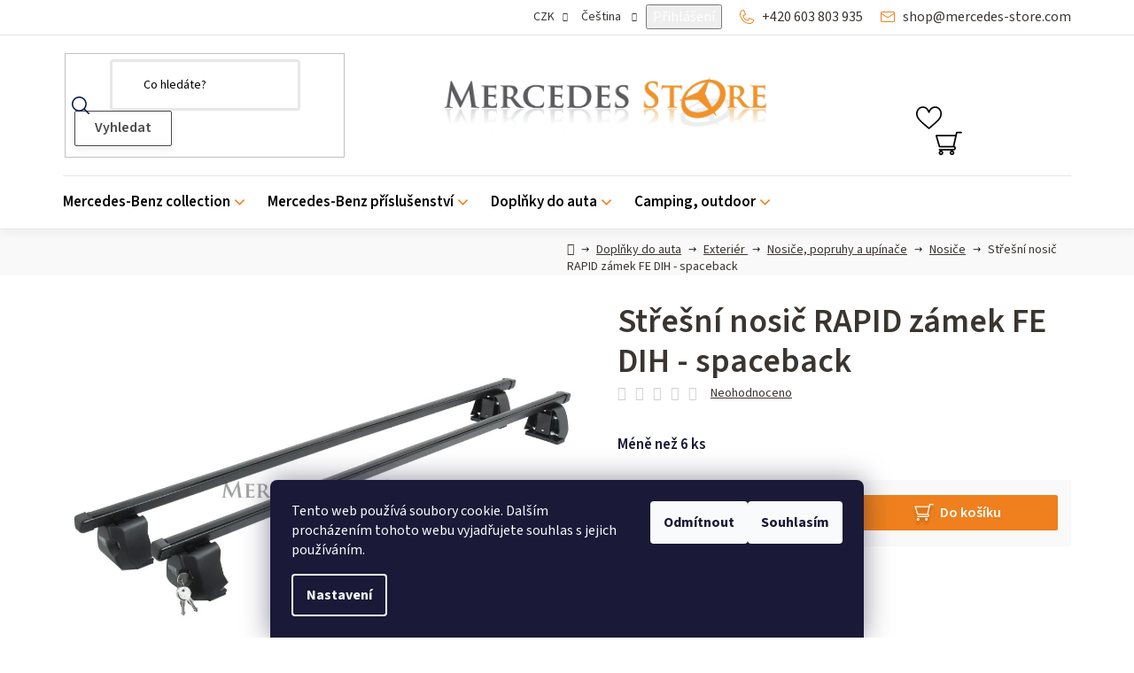

--- FILE ---
content_type: text/html; charset=utf-8
request_url: https://www.mercedes-store.com/nosice/stresni-nosic-rapid-zamek-fe-dih-spaceback/
body_size: 37853
content:
<!doctype html><html lang="cs" dir="ltr" class="header-background-light external-fonts-loaded"><head><meta charset="utf-8" /><meta name="viewport" content="width=device-width,initial-scale=1" /><title>Střešní nosič RAPID zámek FE DIH - spaceback - Mercedes-store.com</title><link rel="preconnect" href="https://cdn.myshoptet.com" /><link rel="dns-prefetch" href="https://cdn.myshoptet.com" /><link rel="preload" href="https://cdn.myshoptet.com/prj/dist/master/cms/libs/jquery/jquery-1.11.3.min.js" as="script" /><link href="https://cdn.myshoptet.com/prj/dist/master/cms/templates/frontend_templates/shared/css/font-face/source-sans-3.css" rel="stylesheet"><link href="https://cdn.myshoptet.com/prj/dist/master/shop/dist/font-shoptet-13.css.3c47e30adfa2e9e2683b.css" rel="stylesheet"><script>
dataLayer = [];
dataLayer.push({'shoptet' : {
    "pageId": 904,
    "pageType": "productDetail",
    "currency": "CZK",
    "currencyInfo": {
        "decimalSeparator": ",",
        "exchangeRate": 1,
        "priceDecimalPlaces": 0,
        "symbol": "K\u010d",
        "symbolLeft": 0,
        "thousandSeparator": " "
    },
    "language": "cs",
    "projectId": 49449,
    "product": {
        "id": 5798,
        "guid": "7f833d24-56bf-11e9-a065-0cc47a6c92bc",
        "hasVariants": false,
        "codes": [
            {
                "code": "02327"
            }
        ],
        "code": "02327",
        "name": "St\u0159e\u0161n\u00ed nosi\u010d RAPID z\u00e1mek FE DIH - spaceback",
        "appendix": "",
        "weight": 5,
        "manufacturer": "Diheng",
        "manufacturerGuid": "1EF533217D326D8A8E18DA0BA3DED3EE",
        "currentCategory": "Dopl\u0148ky do auta | Exteri\u00e9r  | Nosi\u010de, popruhy a up\u00edna\u010de | Nosi\u010de",
        "currentCategoryGuid": "68192d55-073e-11e7-9f54-0cc47a6c92bc",
        "defaultCategory": "Dopl\u0148ky do auta | Exteri\u00e9r  | Nosi\u010de, popruhy a up\u00edna\u010de | Nosi\u010de",
        "defaultCategoryGuid": "68192d55-073e-11e7-9f54-0cc47a6c92bc",
        "currency": "CZK",
        "priceWithVat": 2621
    },
    "stocks": [
        {
            "id": "ext",
            "title": "Sklad",
            "isDeliveryPoint": 0,
            "visibleOnEshop": 1
        }
    ],
    "cartInfo": {
        "id": null,
        "freeShipping": false,
        "freeShippingFrom": null,
        "leftToFreeGift": {
            "formattedPrice": "4 999 K\u010d",
            "priceLeft": 4999
        },
        "freeGift": false,
        "leftToFreeShipping": {
            "priceLeft": null,
            "dependOnRegion": null,
            "formattedPrice": null
        },
        "discountCoupon": [],
        "getNoBillingShippingPrice": {
            "withoutVat": 0,
            "vat": 0,
            "withVat": 0
        },
        "cartItems": [],
        "taxMode": "ORDINARY"
    },
    "cart": [],
    "customer": {
        "priceRatio": 1,
        "priceListId": 1,
        "groupId": null,
        "registered": false,
        "mainAccount": false
    }
}});
dataLayer.push({'cookie_consent' : {
    "marketing": "denied",
    "analytics": "denied"
}});
document.addEventListener('DOMContentLoaded', function() {
    shoptet.consent.onAccept(function(agreements) {
        if (agreements.length == 0) {
            return;
        }
        dataLayer.push({
            'cookie_consent' : {
                'marketing' : (agreements.includes(shoptet.config.cookiesConsentOptPersonalisation)
                    ? 'granted' : 'denied'),
                'analytics': (agreements.includes(shoptet.config.cookiesConsentOptAnalytics)
                    ? 'granted' : 'denied')
            },
            'event': 'cookie_consent'
        });
    });
});
</script>

<!-- Google Tag Manager -->
<script>(function(w,d,s,l,i){w[l]=w[l]||[];w[l].push({'gtm.start':
new Date().getTime(),event:'gtm.js'});var f=d.getElementsByTagName(s)[0],
j=d.createElement(s),dl=l!='dataLayer'?'&l='+l:'';j.async=true;j.src=
'https://www.googletagmanager.com/gtm.js?id='+i+dl;f.parentNode.insertBefore(j,f);
})(window,document,'script','dataLayer','GTM-TV2TQZL');</script>
<!-- End Google Tag Manager -->

<meta property="og:type" content="website"><meta property="og:site_name" content="mercedes-store.com"><meta property="og:url" content="https://www.mercedes-store.com/nosice/stresni-nosic-rapid-zamek-fe-dih-spaceback/"><meta property="og:title" content="Střešní nosič RAPID zámek FE DIH - spaceback - Mercedes-store.com"><meta name="author" content="Mercedes-store.com"><meta name="web_author" content="Shoptet.cz"><meta name="dcterms.rightsHolder" content="www.mercedes-store.com"><meta name="robots" content="index,follow"><meta property="og:image" content="https://cdn.myshoptet.com/usr/www.mercedes-store.com/user/shop/big/5798_stresni-nosic-rapid-zamek-fe-dih-spaceback.jpg?672d31c4"><meta property="og:description" content="Střešní nosič RAPID zámek FE DIH - spaceback. "><meta name="description" content="Střešní nosič RAPID zámek FE DIH - spaceback. "><meta name="google-site-verification" content="cOEumlv0X4HsqDeoftnNxkqqA1T8euo2tvV3LEhatAA"><meta property="product:price:amount" content="2621"><meta property="product:price:currency" content="CZK"><style>:root {--color-primary: #040404;--color-primary-h: 0;--color-primary-s: 0%;--color-primary-l: 2%;--color-primary-hover: #EF801D;--color-primary-hover-h: 28;--color-primary-hover-s: 87%;--color-primary-hover-l: 53%;--color-secondary: #EF801D;--color-secondary-h: 28;--color-secondary-s: 87%;--color-secondary-l: 53%;--color-secondary-hover: #D86B0A;--color-secondary-hover-h: 28;--color-secondary-hover-s: 91%;--color-secondary-hover-l: 44%;--color-tertiary: #040404;--color-tertiary-h: 0;--color-tertiary-s: 0%;--color-tertiary-l: 2%;--color-tertiary-hover: #ffffff;--color-tertiary-hover-h: 0;--color-tertiary-hover-s: 0%;--color-tertiary-hover-l: 100%;--color-header-background: #ffffff;--template-font: "Source Sans 3";--template-headings-font: "Source Sans 3";--header-background-url: url("[data-uri]");--cookies-notice-background: #1A1937;--cookies-notice-color: #F8FAFB;--cookies-notice-button-hover: #f5f5f5;--cookies-notice-link-hover: #27263f;--templates-update-management-preview-mode-content: "Náhled aktualizací šablony je aktivní pro váš prohlížeč."}</style>
    
    <link href="https://cdn.myshoptet.com/prj/dist/master/shop/dist/main-13.less.fdb02770e668ba5a70b5.css" rel="stylesheet" />
            <link href="https://cdn.myshoptet.com/prj/dist/master/shop/dist/mobile-header-v1-13.less.629f2f48911e67d0188c.css" rel="stylesheet" />
    
    <script>var shoptet = shoptet || {};</script>
    <script src="https://cdn.myshoptet.com/prj/dist/master/shop/dist/main-3g-header.js.05f199e7fd2450312de2.js"></script>
<!-- User include --><!-- api 473(125) html code header -->

                <style>
                    #order-billing-methods .radio-wrapper[data-guid="f556b09a-9b1d-11ed-8eb3-0cc47a6c92bc"]:not(.cggooglepay), #order-billing-methods .radio-wrapper[data-guid="f05a6075-66d4-11eb-a065-0cc47a6c92bc"]:not(.cgapplepay) {
                        display: none;
                    }
                </style>
                <script type="text/javascript">
                    document.addEventListener('DOMContentLoaded', function() {
                        if (getShoptetDataLayer('pageType') === 'billingAndShipping') {
                            
                try {
                    if (window.ApplePaySession && window.ApplePaySession.canMakePayments()) {
                        document.querySelector('#order-billing-methods .radio-wrapper[data-guid="f05a6075-66d4-11eb-a065-0cc47a6c92bc"]').classList.add('cgapplepay');
                    }
                } catch (err) {} 
            
                            
                const cgBaseCardPaymentMethod = {
                        type: 'CARD',
                        parameters: {
                            allowedAuthMethods: ["PAN_ONLY", "CRYPTOGRAM_3DS"],
                            allowedCardNetworks: [/*"AMEX", "DISCOVER", "INTERAC", "JCB",*/ "MASTERCARD", "VISA"]
                        }
                };
                
                function cgLoadScript(src, callback)
                {
                    var s,
                        r,
                        t;
                    r = false;
                    s = document.createElement('script');
                    s.type = 'text/javascript';
                    s.src = src;
                    s.onload = s.onreadystatechange = function() {
                        if ( !r && (!this.readyState || this.readyState == 'complete') )
                        {
                            r = true;
                            callback();
                        }
                    };
                    t = document.getElementsByTagName('script')[0];
                    t.parentNode.insertBefore(s, t);
                } 
                
                function cgGetGoogleIsReadyToPayRequest() {
                    return Object.assign(
                        {},
                        {
                            apiVersion: 2,
                            apiVersionMinor: 0
                        },
                        {
                            allowedPaymentMethods: [cgBaseCardPaymentMethod]
                        }
                    );
                }

                function onCgGooglePayLoaded() {
                    let paymentsClient = new google.payments.api.PaymentsClient({environment: 'PRODUCTION'});
                    paymentsClient.isReadyToPay(cgGetGoogleIsReadyToPayRequest()).then(function(response) {
                        if (response.result) {
                            document.querySelector('#order-billing-methods .radio-wrapper[data-guid="f556b09a-9b1d-11ed-8eb3-0cc47a6c92bc"]').classList.add('cggooglepay');	 	 	 	 	 
                        }
                    })
                    .catch(function(err) {});
                }
                
                cgLoadScript('https://pay.google.com/gp/p/js/pay.js', onCgGooglePayLoaded);
            
                        }
                    });
                </script> 
                
<!-- service 731(376) html code header -->
<link rel="preconnect" href="https://image.pobo.cz/" crossorigin>
<link rel="stylesheet" href="https://image.pobo.cz/assets/fix-header.css?v=10" media="print" onload="this.media='all'">
<script src="https://image.pobo.cz/assets/fix-header.js"></script>


<!-- service 1709(1293) html code header -->
<style>
.shkRecapImgExtension {
    float: left;
    width: 50px;
    margin-right: 6px;
    margin-bottom: 2px;
}
.shkRecapImgExtension:not(:nth-of-type(1)) {
  display: none;
}

@media only screen and (max-width: 1200px) and (min-width: 992px) {
    .shkRecapImgExtension {
        width: 38px;
    }
    .template-13 .shkRecapImgExtension {
        margin-right: 0;
        margin-bottom: 5px;
        width: 100%;
    }
}
@media only screen and (max-width: 360px) {
	.shkRecapImgExtension {
        width: 38px;
    }
}
.template-08 #checkout-recapitulation a,
.template-06 #checkout-recapitulation a {
	display: inline;
}
@media only screen and (max-width: 760px) and (min-width: 640px) {
	.template-08 .shkRecapImgExtension {
		margin-right: 0;
        margin-bottom: 5px;
        width: 100%;
	}
  .template-08 #checkout-recapitulation a {
  	display: inline-block;
  }
}

@media only screen and (max-width: 992px) and (min-width: 640px) {
    .template-05 .shkRecapImgExtension,
    .template-04 .shkRecapImgExtension {
        width: 38px;
    }
}
</style>
<!-- project html code header -->
<link href="/user/documents/style.css?v=0.08" rel="stylesheet" />

<!-- Ybug code start (https://ybug.io) -->
<script type='text/javascript'>
(function() {
    window.ybug_settings = {"id":"4vvxty2m0pfwrj3j01m3"};
    var ybug = document.createElement('script'); ybug.type = 'text/javascript'; ybug.async = true;
    ybug.src = 'https://widget.ybug.io/button/'+window.ybug_settings.id+'.js';
    var s = document.getElementsByTagName('script')[0]; s.parentNode.insertBefore(ybug, s);
})();

// Ybug on mobile
function checkURLForYbug() {
  const url = window.location.href

  if (url.includes('ybug')) {
    Ybug.open()
  } 
}

window.addEventListener('load', function() {
	checkURLForYbug()
})
</script>
<!-- Ybug code end -->
<!-- /User include --><link rel="shortcut icon" href="/favicon.ico" type="image/x-icon" /><link rel="canonical" href="https://www.mercedes-store.com/nosice/stresni-nosic-rapid-zamek-fe-dih-spaceback/" /><link rel="alternate" hreflang="cs" href="https://www.mercedes-store.com/nosice/stresni-nosic-rapid-zamek-fe-dih-spaceback/" /><link rel="alternate" hreflang="en" href="https://www.mercedes-store.com/en/nosice/stresni-nosic-rapid-zamek-fe-dih-spaceback/" /><link rel="alternate" hreflang="x-default" href="https://www.mercedes-store.com/nosice/stresni-nosic-rapid-zamek-fe-dih-spaceback/" />    <script>
        var _hwq = _hwq || [];
        _hwq.push(['setKey', 'F269DCDE9B0081EDBCF7A06305EDE620']);
        _hwq.push(['setTopPos', '2']);
        _hwq.push(['showWidget', '21']);
        (function() {
            var ho = document.createElement('script');
            ho.src = 'https://cz.im9.cz/direct/i/gjs.php?n=wdgt&sak=F269DCDE9B0081EDBCF7A06305EDE620';
            var s = document.getElementsByTagName('script')[0]; s.parentNode.insertBefore(ho, s);
        })();
    </script>
<script>!function(){var t={9196:function(){!function(){var t=/\[object (Boolean|Number|String|Function|Array|Date|RegExp)\]/;function r(r){return null==r?String(r):(r=t.exec(Object.prototype.toString.call(Object(r))))?r[1].toLowerCase():"object"}function n(t,r){return Object.prototype.hasOwnProperty.call(Object(t),r)}function e(t){if(!t||"object"!=r(t)||t.nodeType||t==t.window)return!1;try{if(t.constructor&&!n(t,"constructor")&&!n(t.constructor.prototype,"isPrototypeOf"))return!1}catch(t){return!1}for(var e in t);return void 0===e||n(t,e)}function o(t,r,n){this.b=t,this.f=r||function(){},this.d=!1,this.a={},this.c=[],this.e=function(t){return{set:function(r,n){u(c(r,n),t.a)},get:function(r){return t.get(r)}}}(this),i(this,t,!n);var e=t.push,o=this;t.push=function(){var r=[].slice.call(arguments,0),n=e.apply(t,r);return i(o,r),n}}function i(t,n,o){for(t.c.push.apply(t.c,n);!1===t.d&&0<t.c.length;){if("array"==r(n=t.c.shift()))t:{var i=n,a=t.a;if("string"==r(i[0])){for(var f=i[0].split("."),s=f.pop(),p=(i=i.slice(1),0);p<f.length;p++){if(void 0===a[f[p]])break t;a=a[f[p]]}try{a[s].apply(a,i)}catch(t){}}}else if("function"==typeof n)try{n.call(t.e)}catch(t){}else{if(!e(n))continue;for(var l in n)u(c(l,n[l]),t.a)}o||(t.d=!0,t.f(t.a,n),t.d=!1)}}function c(t,r){for(var n={},e=n,o=t.split("."),i=0;i<o.length-1;i++)e=e[o[i]]={};return e[o[o.length-1]]=r,n}function u(t,o){for(var i in t)if(n(t,i)){var c=t[i];"array"==r(c)?("array"==r(o[i])||(o[i]=[]),u(c,o[i])):e(c)?(e(o[i])||(o[i]={}),u(c,o[i])):o[i]=c}}window.DataLayerHelper=o,o.prototype.get=function(t){var r=this.a;t=t.split(".");for(var n=0;n<t.length;n++){if(void 0===r[t[n]])return;r=r[t[n]]}return r},o.prototype.flatten=function(){this.b.splice(0,this.b.length),this.b[0]={},u(this.a,this.b[0])}}()}},r={};function n(e){var o=r[e];if(void 0!==o)return o.exports;var i=r[e]={exports:{}};return t[e](i,i.exports,n),i.exports}n.n=function(t){var r=t&&t.__esModule?function(){return t.default}:function(){return t};return n.d(r,{a:r}),r},n.d=function(t,r){for(var e in r)n.o(r,e)&&!n.o(t,e)&&Object.defineProperty(t,e,{enumerable:!0,get:r[e]})},n.o=function(t,r){return Object.prototype.hasOwnProperty.call(t,r)},function(){"use strict";n(9196)}()}();</script>    <!-- Global site tag (gtag.js) - Google Analytics -->
    <script async src="https://www.googletagmanager.com/gtag/js?id=G-LNN391E07D"></script>
    <script>
        
        window.dataLayer = window.dataLayer || [];
        function gtag(){dataLayer.push(arguments);}
        

                    console.debug('default consent data');

            gtag('consent', 'default', {"ad_storage":"denied","analytics_storage":"denied","ad_user_data":"denied","ad_personalization":"denied","wait_for_update":500});
            dataLayer.push({
                'event': 'default_consent'
            });
        
        gtag('js', new Date());

        
                gtag('config', 'G-LNN391E07D', {"groups":"GA4","send_page_view":false,"content_group":"productDetail","currency":"CZK","page_language":"cs"});
        
        
        
        
        
        
                    gtag('event', 'page_view', {"send_to":"GA4","page_language":"cs","content_group":"productDetail","currency":"CZK"});
        
                gtag('set', 'currency', 'CZK');

        gtag('event', 'view_item', {
            "send_to": "UA",
            "items": [
                {
                    "id": "02327",
                    "name": "St\u0159e\u0161n\u00ed nosi\u010d RAPID z\u00e1mek FE DIH - spaceback",
                    "category": "Dopl\u0148ky do auta \/ Exteri\u00e9r  \/ Nosi\u010de, popruhy a up\u00edna\u010de \/ Nosi\u010de",
                                        "brand": "Diheng",
                                                            "price": 2166
                }
            ]
        });
        
        
        
        
        
                    gtag('event', 'view_item', {"send_to":"GA4","page_language":"cs","content_group":"productDetail","value":2166,"currency":"CZK","items":[{"item_id":"02327","item_name":"St\u0159e\u0161n\u00ed nosi\u010d RAPID z\u00e1mek FE DIH - spaceback","item_brand":"Diheng","item_category":"Dopl\u0148ky do auta","item_category2":"Exteri\u00e9r ","item_category3":"Nosi\u010de, popruhy a up\u00edna\u010de","item_category4":"Nosi\u010de","price":2166,"quantity":1,"index":0}]});
        
        
        
        
        
        
        
        document.addEventListener('DOMContentLoaded', function() {
            if (typeof shoptet.tracking !== 'undefined') {
                for (var id in shoptet.tracking.bannersList) {
                    gtag('event', 'view_promotion', {
                        "send_to": "UA",
                        "promotions": [
                            {
                                "id": shoptet.tracking.bannersList[id].id,
                                "name": shoptet.tracking.bannersList[id].name,
                                "position": shoptet.tracking.bannersList[id].position
                            }
                        ]
                    });
                }
            }

            shoptet.consent.onAccept(function(agreements) {
                if (agreements.length !== 0) {
                    console.debug('gtag consent accept');
                    var gtagConsentPayload =  {
                        'ad_storage': agreements.includes(shoptet.config.cookiesConsentOptPersonalisation)
                            ? 'granted' : 'denied',
                        'analytics_storage': agreements.includes(shoptet.config.cookiesConsentOptAnalytics)
                            ? 'granted' : 'denied',
                                                                                                'ad_user_data': agreements.includes(shoptet.config.cookiesConsentOptPersonalisation)
                            ? 'granted' : 'denied',
                        'ad_personalization': agreements.includes(shoptet.config.cookiesConsentOptPersonalisation)
                            ? 'granted' : 'denied',
                        };
                    console.debug('update consent data', gtagConsentPayload);
                    gtag('consent', 'update', gtagConsentPayload);
                    dataLayer.push(
                        { 'event': 'update_consent' }
                    );
                }
            });
        });
    </script>
<script>
    (function(t, r, a, c, k, i, n, g) { t['ROIDataObject'] = k;
    t[k]=t[k]||function(){ (t[k].q=t[k].q||[]).push(arguments) },t[k].c=i;n=r.createElement(a),
    g=r.getElementsByTagName(a)[0];n.async=1;n.src=c;g.parentNode.insertBefore(n,g)
    })(window, document, 'script', '//www.heureka.cz/ocm/sdk.js?source=shoptet&version=2&page=product_detail', 'heureka', 'cz');

    heureka('set_user_consent', 0);
</script>
</head><body class="desktop id-904 in-nosice template-13 type-product type-detail one-column-body columns-3 smart-labels-active ums_forms_redesign--off ums_a11y_category_page--on ums_discussion_rating_forms--off ums_flags_display_unification--on ums_a11y_login--on mobile-header-version-1"><noscript>
    <style>
        #header {
            padding-top: 0;
            position: relative !important;
            top: 0;
        }
        .header-navigation {
            position: relative !important;
        }
        .overall-wrapper {
            margin: 0 !important;
        }
        body:not(.ready) {
            visibility: visible !important;
        }
    </style>
    <div class="no-javascript">
        <div class="no-javascript__title">Musíte změnit nastavení vašeho prohlížeče</div>
        <div class="no-javascript__text">Podívejte se na: <a href="https://www.google.com/support/bin/answer.py?answer=23852">Jak povolit JavaScript ve vašem prohlížeči</a>.</div>
        <div class="no-javascript__text">Pokud používáte software na blokování reklam, může být nutné povolit JavaScript z této stránky.</div>
        <div class="no-javascript__text">Děkujeme.</div>
    </div>
</noscript>

        <div id="fb-root"></div>
        <script>
            window.fbAsyncInit = function() {
                FB.init({
//                    appId            : 'your-app-id',
                    autoLogAppEvents : true,
                    xfbml            : true,
                    version          : 'v19.0'
                });
            };
        </script>
        <script async defer crossorigin="anonymous" src="https://connect.facebook.net/cs_CZ/sdk.js"></script>
<!-- Google Tag Manager (noscript) -->
<noscript><iframe src="https://www.googletagmanager.com/ns.html?id=GTM-TV2TQZL"
height="0" width="0" style="display:none;visibility:hidden"></iframe></noscript>
<!-- End Google Tag Manager (noscript) -->

    <div class="siteCookies siteCookies--bottom siteCookies--dark js-siteCookies" role="dialog" data-testid="cookiesPopup" data-nosnippet>
        <div class="siteCookies__form">
            <div class="siteCookies__content">
                <div class="siteCookies__text">
                    Tento web používá soubory cookie. Dalším procházením tohoto webu vyjadřujete souhlas s jejich používáním.
                </div>
                <p class="siteCookies__links">
                    <button class="siteCookies__link js-cookies-settings" aria-label="Nastavení cookies" data-testid="cookiesSettings">Nastavení</button>
                </p>
            </div>
            <div class="siteCookies__buttonWrap">
                                    <button class="siteCookies__button js-cookiesConsentSubmit" value="reject" aria-label="Odmítnout cookies" data-testid="buttonCookiesReject">Odmítnout</button>
                                <button class="siteCookies__button js-cookiesConsentSubmit" value="all" aria-label="Přijmout cookies" data-testid="buttonCookiesAccept">Souhlasím</button>
            </div>
        </div>
        <script>
            document.addEventListener("DOMContentLoaded", () => {
                const siteCookies = document.querySelector('.js-siteCookies');
                document.addEventListener("scroll", shoptet.common.throttle(() => {
                    const st = document.documentElement.scrollTop;
                    if (st > 1) {
                        siteCookies.classList.add('siteCookies--scrolled');
                    } else {
                        siteCookies.classList.remove('siteCookies--scrolled');
                    }
                }, 100));
            });
        </script>
    </div>
<a href="#content" class="skip-link sr-only">Přejít na obsah</a><div class="overall-wrapper"><div class="user-action"><div class="container">
    <div class="user-action-in">
                    <div id="login" class="user-action-login popup-widget login-widget" role="dialog" aria-labelledby="loginHeading">
        <div class="popup-widget-inner">
                            <h2 id="loginHeading">Přihlášení k vašemu účtu</h2><div id="customerLogin"><form action="/action/Customer/Login/" method="post" id="formLoginIncluded" class="csrf-enabled formLogin" data-testid="formLogin"><input type="hidden" name="referer" value="" /><div class="form-group"><div class="input-wrapper email js-validated-element-wrapper no-label"><input type="email" name="email" class="form-control" autofocus placeholder="E-mailová adresa (např. jan@novak.cz)" data-testid="inputEmail" autocomplete="email" required /></div></div><div class="form-group"><div class="input-wrapper password js-validated-element-wrapper no-label"><input type="password" name="password" class="form-control" placeholder="Heslo" data-testid="inputPassword" autocomplete="current-password" required /><span class="no-display">Nemůžete vyplnit toto pole</span><input type="text" name="surname" value="" class="no-display" /></div></div><div class="form-group"><div class="login-wrapper"><button type="submit" class="btn btn-secondary btn-text btn-login" data-testid="buttonSubmit">Přihlásit se</button><div class="password-helper"><a href="/registrace/" data-testid="signup" rel="nofollow">Nová registrace</a><a href="/klient/zapomenute-heslo/" rel="nofollow">Zapomenuté heslo</a></div></div></div><div class="social-login-buttons"><div class="social-login-buttons-divider"><span>nebo</span></div><div class="form-group"><a href="/action/Social/login/?provider=Seznam" class="login-btn seznam" rel="nofollow"><span class="login-seznam-icon"></span><strong>Přihlásit se přes Seznam</strong></a></div></div></form>
</div>                    </div>
    </div>

                <div id="cart-widget" class="user-action-cart popup-widget cart-widget loader-wrapper" data-testid="popupCartWidget" role="dialog" aria-hidden="true">
            <div class="popup-widget-inner cart-widget-inner place-cart-here">
                <div class="loader-overlay">
                    <div class="loader"></div>
                </div>
            </div>
        </div>
    </div>
</div>
</div><div class="top-navigation-bar" data-testid="topNavigationBar">

    <div class="container">

                            <div class="top-navigation-menu">
                <ul class="top-navigation-bar-menu">
                                            <li class="top-navigation-menu-item-39">
                            <a href="/obchodni-podminky/" title="Obchodní podmínky" target="blank">Obchodní podmínky</a>
                        </li>
                                            <li class="top-navigation-menu-item-2480">
                            <a href="/podminky-ochrany-osobnich-udaju/" title="Podmínky ochrany osobních údajů">Podmínky ochrany osobních údajů</a>
                        </li>
                                            <li class="top-navigation-menu-item-27">
                            <a href="/tabulky-velikosti/" title="Tabulky velikostí">Tabulky velikostí</a>
                        </li>
                                            <li class="top-navigation-menu-item-899">
                            <a href="/reklamace/" title="Reklamace a vrácení zboží">Reklamace a vrácení zboží</a>
                        </li>
                                            <li class="top-navigation-menu-item-2483">
                            <a href="/doprava-a-platba/" title="Doprava a platba">Doprava a platba</a>
                        </li>
                                    </ul>
                <div class="top-navigation-menu-trigger">Více</div>
                <ul class="top-navigation-bar-menu-helper"></ul>
            </div>
        
        <div class="top-navigation-tools">
                <div class="languagesMenu">
        <button id="topNavigationDropdown" class="languagesMenu__flags" type="button" data-toggle="dropdown" aria-haspopup="true" aria-expanded="false">
            <svg aria-hidden="true" style="position: absolute; width: 0; height: 0; overflow: hidden;" version="1.1" xmlns="http://www.w3.org/2000/svg" xmlns:xlink="http://www.w3.org/1999/xlink"><defs><symbol id="shp-flag-CZ" viewBox="0 0 32 32"><title>CZ</title><path fill="#0052b4" style="fill: var(--color20, #0052b4)" d="M0 5.334h32v21.333h-32v-21.333z"></path><path fill="#d80027" style="fill: var(--color19, #d80027)" d="M32 16v10.666h-32l13.449-10.666z"></path><path fill="#f0f0f0" style="fill: var(--color21, #f0f0f0)" d="M32 5.334v10.666h-18.551l-13.449-10.666z"></path></symbol><symbol id="shp-flag-GB" viewBox="0 0 32 32"><title>GB</title><path fill="#f0f0f0" style="fill: var(--color21, #f0f0f0)" d="M0 5.333h32v21.334h-32v-21.334z"></path><path fill="#d80027" style="fill: var(--color19, #d80027)" d="M18 5.333h-4v8.667h-14v4h14v8.667h4v-8.667h14v-4h-14z"></path><path fill="#0052b4" style="fill: var(--color20, #0052b4)" d="M24.612 19.71l7.388 4.105v-4.105z"></path><path fill="#0052b4" style="fill: var(--color20, #0052b4)" d="M19.478 19.71l12.522 6.957v-1.967l-8.981-4.989z"></path><path fill="#0052b4" style="fill: var(--color20, #0052b4)" d="M28.665 26.666l-9.186-5.104v5.104z"></path><path fill="#f0f0f0" style="fill: var(--color21, #f0f0f0)" d="M19.478 19.71l12.522 6.957v-1.967l-8.981-4.989z"></path><path fill="#d80027" style="fill: var(--color19, #d80027)" d="M19.478 19.71l12.522 6.957v-1.967l-8.981-4.989z"></path><path fill="#0052b4" style="fill: var(--color20, #0052b4)" d="M5.646 19.71l-5.646 3.137v-3.137z"></path><path fill="#0052b4" style="fill: var(--color20, #0052b4)" d="M12.522 20.594v6.072h-10.929z"></path><path fill="#d80027" style="fill: var(--color19, #d80027)" d="M8.981 19.71l-8.981 4.989v1.967l12.522-6.957z"></path><path fill="#0052b4" style="fill: var(--color20, #0052b4)" d="M7.388 12.29l-7.388-4.105v4.105z"></path><path fill="#0052b4" style="fill: var(--color20, #0052b4)" d="M12.522 12.29l-12.522-6.957v1.967l8.981 4.989z"></path><path fill="#0052b4" style="fill: var(--color20, #0052b4)" d="M3.335 5.333l9.186 5.104v-5.104z"></path><path fill="#f0f0f0" style="fill: var(--color21, #f0f0f0)" d="M12.522 12.29l-12.522-6.957v1.967l8.981 4.989z"></path><path fill="#d80027" style="fill: var(--color19, #d80027)" d="M12.522 12.29l-12.522-6.957v1.967l8.981 4.989z"></path><path fill="#0052b4" style="fill: var(--color20, #0052b4)" d="M26.354 12.29l5.646-3.137v3.137z"></path><path fill="#0052b4" style="fill: var(--color20, #0052b4)" d="M19.478 11.405v-6.072h10.929z"></path><path fill="#d80027" style="fill: var(--color19, #d80027)" d="M23.019 12.29l8.981-4.989v-1.967l-12.522 6.957z"></path></symbol></defs></svg>
            <svg class="shp-flag shp-flag-CZ">
                <use xlink:href="#shp-flag-CZ"></use>
            </svg>
            <span class="caret"></span>
        </button>
        <div class="languagesMenu__content" aria-labelledby="topNavigationDropdown">
                            <div class="languagesMenu__box toggle-window js-languagesMenu__box" data-hover="true" data-target="currency">
                    <div class="languagesMenu__header languagesMenu__header--name">Měna</div>
                    <div class="languagesMenu__header languagesMenu__header--actual" data-toggle="dropdown">CZK<span class="caret"></span></div>
                    <ul class="languagesMenu__list languagesMenu__list--currency">
                                                    <li class="languagesMenu__list__item">
                                <a href="/action/Currency/changeCurrency/?currencyCode=CZK" rel="nofollow" class="languagesMenu__list__link languagesMenu__list__link--currency">CZK</a>
                            </li>
                                                    <li class="languagesMenu__list__item">
                                <a href="/action/Currency/changeCurrency/?currencyCode=EUR" rel="nofollow" class="languagesMenu__list__link languagesMenu__list__link--currency">EUR</a>
                            </li>
                                            </ul>
                </div>
                                        <div class="languagesMenu__box toggle-window js-languagesMenu__box" data-hover="true" data-target="language">
                    <div class="languagesMenu__header languagesMenu__header--name">Jazyk</div>
                    <div class="languagesMenu__header languagesMenu__header--actual" data-toggle="dropdown">
                                                                                    
                                    Čeština
                                
                                                                                                                                <span class="caret"></span>
                    </div>
                    <ul class="languagesMenu__list languagesMenu__list--language">
                                                    <li>
                                <a href="/action/Language/changeLanguage/?language=cs" rel="nofollow" class="languagesMenu__list__link">
                                    <svg class="shp-flag shp-flag-CZ">
                                        <use xlink:href="#shp-flag-CZ"></use>
                                    </svg>
                                    <span class="languagesMenu__list__name languagesMenu__list__name--actual">Čeština</span>
                                </a>
                            </li>
                                                    <li>
                                <a href="/action/Language/changeLanguage/?language=en" rel="nofollow" class="languagesMenu__list__link">
                                    <svg class="shp-flag shp-flag-GB">
                                        <use xlink:href="#shp-flag-GB"></use>
                                    </svg>
                                    <span class="languagesMenu__list__name">English</span>
                                </a>
                            </li>
                                            </ul>
                </div>
                    </div>
    </div>
            <button class="top-nav-button top-nav-button-login toggle-window" type="button" data-target="login" aria-haspopup="dialog" aria-controls="login" aria-expanded="false" data-testid="signin"><span>Přihlášení</span></button>
    <a href="/registrace/" class="top-nav-button top-nav-button-register" data-testid="headerSignup">Registrace</a>
        </div>

    </div>

</div>
<header id="header">
        <div class="header-top">
            <div class="container navigation-wrapper header-top-wrapper">
                <div class="site-name"><a href="/" data-testid="linkWebsiteLogo"><img src="https://cdn.myshoptet.com/usr/www.mercedes-store.com/user/logos/logo_mercedes_store_v1_dlouhe.png" alt="Mercedes-store.com" fetchpriority="low" /></a></div>                <div class="search" itemscope itemtype="https://schema.org/WebSite">
                    <meta itemprop="headline" content="Nosiče"/><meta itemprop="url" content="https://www.mercedes-store.com"/><meta itemprop="text" content="Střešní nosič RAPID zámek FE DIH - spaceback. "/>                    <form action="/action/ProductSearch/prepareString/" method="post"
    id="formSearchForm" class="search-form compact-form js-search-main"
    itemprop="potentialAction" itemscope itemtype="https://schema.org/SearchAction" data-testid="searchForm">
    <fieldset>
        <meta itemprop="target"
            content="https://www.mercedes-store.com/vyhledavani/?string={string}"/>
        <input type="hidden" name="language" value="cs"/>
        
            
    <span class="search-input-icon" aria-hidden="true"></span>

<input
    type="search"
    name="string"
        class="query-input form-control search-input js-search-input"
    placeholder="Napište, co hledáte"
    autocomplete="off"
    required
    itemprop="query-input"
    aria-label="Vyhledávání"
    data-testid="searchInput"
>
            <button type="submit" class="btn btn-default search-button" data-testid="searchBtn">Hledat</button>
        
    </fieldset>
</form>
                </div>
                <div class="navigation-buttons">
                    <a href="#" class="toggle-window" data-target="search" data-testid="linkSearchIcon"><span class="sr-only">Hledat</span></a>
                        
    <a href="/kosik/" class="btn btn-icon toggle-window cart-count" data-target="cart" data-hover="true" data-redirect="true" data-testid="headerCart" rel="nofollow" aria-haspopup="dialog" aria-expanded="false" aria-controls="cart-widget">
        
                <span class="sr-only">Nákupní košík</span>
        
            <span class="cart-price visible-lg-inline-block" data-testid="headerCartPrice">
                                    Prázdný košík                            </span>
        
    
            </a>
                    <a href="#" class="toggle-window" data-target="navigation" data-testid="hamburgerMenu"></a>
                </div>
            </div>
        </div>
        <div class="header-bottom">
            <div class="container navigation-wrapper header-bottom-wrapper js-navigation-container">
                <nav id="navigation" aria-label="Hlavní menu" data-collapsible="true"><div class="navigation-in menu"><ul class="menu-level-1" role="menubar" data-testid="headerMenuItems"><li class="menu-item-673 ext" role="none"><a href="/mercedes-benz-collection/" data-testid="headerMenuItem" role="menuitem" aria-haspopup="true" aria-expanded="false"><b>Mercedes-Benz collection</b><span class="submenu-arrow"></span></a><ul class="menu-level-2" aria-label="Mercedes-Benz collection" tabindex="-1" role="menu"><li class="menu-item-3430 has-third-level" role="none"><div class="menu-no-image"><a href="/sport-a-mobilita/" data-testid="headerMenuItem" role="menuitem"><span>Sport a mobilita</span></a>
                                                    <ul class="menu-level-3" role="menu">
                                                                    <li class="menu-item-3451" role="none">
                                        <a href="/motorsport/" data-testid="headerMenuItem" role="menuitem">
                                            Motorsport</a>,                                    </li>
                                                                    <li class="menu-item-2777" role="none">
                                        <a href="/golf/" data-testid="headerMenuItem" role="menuitem">
                                            Golf</a>,                                    </li>
                                                                    <li class="menu-item-3433" role="none">
                                        <a href="/sportovni-obleceni/" data-testid="headerMenuItem" role="menuitem">
                                            Sportovní oblečení</a>                                    </li>
                                                            </ul>
                        </div></li><li class="menu-item-701 has-third-level" role="none"><div class="menu-no-image"><a href="/parfemy-a-kosmetika/" data-testid="headerMenuItem" role="menuitem"><span>Kosmetika a parfémy</span></a>
                                                    <ul class="menu-level-3" role="menu">
                                                                    <li class="menu-item-3087" role="none">
                                        <a href="/aroma-difuzery/" data-testid="headerMenuItem" role="menuitem">
                                            Aroma difuzéry</a>,                                    </li>
                                                                    <li class="menu-item-703" role="none">
                                        <a href="/damska-kosmetika/" data-testid="headerMenuItem" role="menuitem">
                                            Dámská kosmetika</a>,                                    </li>
                                                                    <li class="menu-item-702" role="none">
                                        <a href="/panska-kosmetika/" data-testid="headerMenuItem" role="menuitem">
                                            Pánská kosmetika</a>                                    </li>
                                                            </ul>
                        </div></li><li class="menu-item-1163 has-third-level" role="none"><div class="menu-no-image"><a href="/zavazadla-tasky-aktovky-male-kozene-predmety-luggage-bags-briefcases-small-leather-items/" data-testid="headerMenuItem" role="menuitem"><span>Zavazadla - tašky - aktovky - malé kožené</span></a>
                                                    <ul class="menu-level-3" role="menu">
                                                                    <li class="menu-item-1175" role="none">
                                        <a href="/ostatni-other/" data-testid="headerMenuItem" role="menuitem">
                                            Ostatní </a>,                                    </li>
                                                                    <li class="menu-item-1166" role="none">
                                        <a href="/kabelky-handbag/" data-testid="headerMenuItem" role="menuitem">
                                            Kabelky</a>,                                    </li>
                                                                    <li class="menu-item-1169" role="none">
                                        <a href="/penezenky-wallets-purses/" data-testid="headerMenuItem" role="menuitem">
                                            Peněženky </a>,                                    </li>
                                                                    <li class="menu-item-1172" role="none">
                                        <a href="/pouzdro-na-mobilni-telefon-mobile-phone-sleeve/" data-testid="headerMenuItem" role="menuitem">
                                            Pouzdro na mobilní telefon </a>,                                    </li>
                                                                    <li class="menu-item-1178" role="none">
                                        <a href="/opasky-belts/" data-testid="headerMenuItem" role="menuitem">
                                            Opasky - Belts</a>,                                    </li>
                                                                    <li class="menu-item-1181" role="none">
                                        <a href="/pozdro-na-klice-key-wallet/" data-testid="headerMenuItem" role="menuitem">
                                            Pozdro na klíče </a>,                                    </li>
                                                                    <li class="menu-item-1184" role="none">
                                        <a href="/sportovni-taska-a-batoh-sports-bag-rucksack/" data-testid="headerMenuItem" role="menuitem">
                                            Sportovní taška a batoh </a>,                                    </li>
                                                                    <li class="menu-item-1187" role="none">
                                        <a href="/obchodni-taska-kufrik-business-bag-briefcase/" data-testid="headerMenuItem" role="menuitem">
                                            Obchodní taška - kufřík </a>,                                    </li>
                                                                    <li class="menu-item-1190" role="none">
                                        <a href="/kufr-suitcase/" data-testid="headerMenuItem" role="menuitem">
                                            Kufr</a>                                    </li>
                                                            </ul>
                        </div></li><li class="menu-item-1106 has-third-level" role="none"><div class="menu-no-image"><a href="/pokryvky-hlavy-headwear/" data-testid="headerMenuItem" role="menuitem"><span>Pokrývky hlavy</span></a>
                                                    <ul class="menu-level-3" role="menu">
                                                                    <li class="menu-item-2822" role="none">
                                        <a href="/klobouky/" data-testid="headerMenuItem" role="menuitem">
                                            Klobouky</a>,                                    </li>
                                                                    <li class="menu-item-1109" role="none">
                                        <a href="/cepice-caps/" data-testid="headerMenuItem" role="menuitem">
                                            Čepice - Caps</a>,                                    </li>
                                                                    <li class="menu-item-1115" role="none">
                                        <a href="/detske-cepice-children-s-caps/" data-testid="headerMenuItem" role="menuitem">
                                            Dětské čepice</a>                                    </li>
                                                            </ul>
                        </div></li><li class="menu-item-1070 has-third-level" role="none"><div class="menu-no-image"><a href="/obleceni-clothing/" data-testid="headerMenuItem" role="menuitem"><span>Oblečení</span></a>
                                                    <ul class="menu-level-3" role="menu">
                                                                    <li class="menu-item-2381" role="none">
                                        <a href="/boty/" data-testid="headerMenuItem" role="menuitem">
                                            Boty</a>,                                    </li>
                                                                    <li class="menu-item-688" role="none">
                                        <a href="/detske-obleceni/" data-testid="headerMenuItem" role="menuitem">
                                            Dětské oblečení</a>,                                    </li>
                                                                    <li class="menu-item-1082" role="none">
                                        <a href="/damske-obleceni-women-s-clothing/" data-testid="headerMenuItem" role="menuitem">
                                            Dámské oblečení </a>,                                    </li>
                                                                    <li class="menu-item-1361" role="none">
                                        <a href="/panske-obleceni-men-s-clothing/" data-testid="headerMenuItem" role="menuitem">
                                            Pánské oblečení</a>                                    </li>
                                                            </ul>
                        </div></li><li class="menu-item-687 has-third-level" role="none"><div class="menu-no-image"><a href="/pro-deti/" data-testid="headerMenuItem" role="menuitem"><span>Děti</span></a>
                                                    <ul class="menu-level-3" role="menu">
                                                                    <li class="menu-item-689" role="none">
                                        <a href="/detske-hracky/" data-testid="headerMenuItem" role="menuitem">
                                            Dětské hračky</a>,                                    </li>
                                                                    <li class="menu-item-690" role="none">
                                        <a href="/prislusenstvi/" data-testid="headerMenuItem" role="menuitem">
                                            Dětská auta</a>,                                    </li>
                                                                    <li class="menu-item-3463" role="none">
                                        <a href="/lego/" data-testid="headerMenuItem" role="menuitem">
                                            LEGO</a>                                    </li>
                                                            </ul>
                        </div></li><li class="menu-item-720 has-third-level" role="none"><div class="menu-no-image"><a href="/prislusenstvi-5/" data-testid="headerMenuItem" role="menuitem"><span>Osobní doplňky</span></a>
                                                    <ul class="menu-level-3" role="menu">
                                                                    <li class="menu-item-3090" role="none">
                                        <a href="/dekorace-7/" data-testid="headerMenuItem" role="menuitem">
                                            Dekorace</a>,                                    </li>
                                                                    <li class="menu-item-2522" role="none">
                                        <a href="/termobox/" data-testid="headerMenuItem" role="menuitem">
                                            Termobox</a>,                                    </li>
                                                                    <li class="menu-item-2516" role="none">
                                        <a href="/svitilny/" data-testid="headerMenuItem" role="menuitem">
                                            Svítilny</a>,                                    </li>
                                                                    <li class="menu-item-1044" role="none">
                                        <a href="/damske-sperky/" data-testid="headerMenuItem" role="menuitem">
                                            Dámské šperky </a>,                                    </li>
                                                                    <li class="menu-item-877" role="none">
                                        <a href="/destniky/" data-testid="headerMenuItem" role="menuitem">
                                            Deštníky</a>,                                    </li>
                                                                    <li class="menu-item-723" role="none">
                                        <a href="/kakcelar/" data-testid="headerMenuItem" role="menuitem">
                                            USB a powerbanky </a>,                                    </li>
                                                                    <li class="menu-item-721" role="none">
                                        <a href="/privesky-na-klice/" data-testid="headerMenuItem" role="menuitem">
                                            Přívěšky na klíče</a>,                                    </li>
                                                                    <li class="menu-item-814" role="none">
                                        <a href="/slunecni-bryle/" data-testid="headerMenuItem" role="menuitem">
                                            Sluneční brýle</a>,                                    </li>
                                                                    <li class="menu-item-871" role="none">
                                        <a href="/samolepky--plakaty-cedule/" data-testid="headerMenuItem" role="menuitem">
                                            Samolepky, plakáty,cedule</a>,                                    </li>
                                                                    <li class="menu-item-1038" role="none">
                                        <a href="/odznaky/" data-testid="headerMenuItem" role="menuitem">
                                            Odznaky</a>,                                    </li>
                                                                    <li class="menu-item-1145" role="none">
                                        <a href="/pro-domaci-mazlicky-animal-accessories/" data-testid="headerMenuItem" role="menuitem">
                                            Pro domácí mazlíčky</a>,                                    </li>
                                                                    <li class="menu-item-1151" role="none">
                                        <a href="/snury-na-krk-lanyards/" data-testid="headerMenuItem" role="menuitem">
                                            Šňůry na krk - Lanyards</a>,                                    </li>
                                                                    <li class="menu-item-1154" role="none">
                                        <a href="/panske-sperky-men-s-jewellery/" data-testid="headerMenuItem" role="menuitem">
                                            Pánské šperky </a>,                                    </li>
                                                                    <li class="menu-item-1157" role="none">
                                        <a href="/kancelarske-doplnky-office-products/" data-testid="headerMenuItem" role="menuitem">
                                            Kancelářské doplňky</a>,                                    </li>
                                                                    <li class="menu-item-1160" role="none">
                                        <a href="/pera-a-propisky-pens/" data-testid="headerMenuItem" role="menuitem">
                                            Pera a propisky</a>,                                    </li>
                                                                    <li class="menu-item-1439" role="none">
                                        <a href="/ostatni-doplnky-promotional-items-2/" data-testid="headerMenuItem" role="menuitem">
                                            Ostatní doplňky </a>,                                    </li>
                                                                    <li class="menu-item-1442" role="none">
                                        <a href="/nastroje-tools/" data-testid="headerMenuItem" role="menuitem">
                                            Nástroje</a>,                                    </li>
                                                                    <li class="menu-item-1445" role="none">
                                        <a href="/stolovani-tableware-3/" data-testid="headerMenuItem" role="menuitem">
                                            Stolování</a>                                    </li>
                                                            </ul>
                        </div></li><li class="menu-item-691 has-third-level" role="none"><div class="menu-no-image"><a href="/modely-mercedes-benz/" data-testid="headerMenuItem" role="menuitem"><span>Modely Mercedes-Benz</span></a>
                                                    <ul class="menu-level-3" role="menu">
                                                                    <li class="menu-item-820" role="none">
                                        <a href="/1-87/" data-testid="headerMenuItem" role="menuitem">
                                            1:87</a>,                                    </li>
                                                                    <li class="menu-item-819" role="none">
                                        <a href="/1-43/" data-testid="headerMenuItem" role="menuitem">
                                            1:43</a>,                                    </li>
                                                                    <li class="menu-item-818" role="none">
                                        <a href="/1-18/" data-testid="headerMenuItem" role="menuitem">
                                            1:18</a>,                                    </li>
                                                                    <li class="menu-item-821" role="none">
                                        <a href="/1-12/" data-testid="headerMenuItem" role="menuitem">
                                            1:12</a>,                                    </li>
                                                                    <li class="menu-item-833" role="none">
                                        <a href="/dalkove-ovladane-modely-r-c/" data-testid="headerMenuItem" role="menuitem">
                                            Dálkově ovládané modely R/C</a>,                                    </li>
                                                                    <li class="menu-item-2732" role="none">
                                        <a href="/autodrahy/" data-testid="headerMenuItem" role="menuitem">
                                            Autodráhy </a>                                    </li>
                                                            </ul>
                        </div></li><li class="menu-item-722 has-third-level" role="none"><div class="menu-no-image"><a href="/hodinky/" data-testid="headerMenuItem" role="menuitem"><span>Hodinky a hodiny </span></a>
                                                    <ul class="menu-level-3" role="menu">
                                                                    <li class="menu-item-1118" role="none">
                                        <a href="/detske-hodinky-children-s-watches/" data-testid="headerMenuItem" role="menuitem">
                                            Dětské hodinky</a>,                                    </li>
                                                                    <li class="menu-item-1121" role="none">
                                        <a href="/panske-hodinky-men-s-watches/" data-testid="headerMenuItem" role="menuitem">
                                            Pánské hodinky</a>,                                    </li>
                                                                    <li class="menu-item-1124" role="none">
                                        <a href="/nastenne-hodiny-wall-clocks/" data-testid="headerMenuItem" role="menuitem">
                                            Nástěnné hodiny</a>,                                    </li>
                                                                    <li class="menu-item-1127" role="none">
                                        <a href="/damske-hodinky-women-s-watches/" data-testid="headerMenuItem" role="menuitem">
                                            Dámské hodinky</a>                                    </li>
                                                            </ul>
                        </div></li><li class="menu-item-1433 has-third-level" role="none"><div class="menu-no-image"><a href="/kola-bikes-2/" data-testid="headerMenuItem" role="menuitem"><span>Jízdní kola</span></a>
                                                    <ul class="menu-level-3" role="menu">
                                                                    <li class="menu-item-2075" role="none">
                                        <a href="/cyklisticke-prislusenstvi/" data-testid="headerMenuItem" role="menuitem">
                                            Cyklistické příslušenství</a>                                    </li>
                                                            </ul>
                        </div></li><li class="menu-item-850" role="none"><div class="menu-no-image"><a href="/smart/" data-testid="headerMenuItem" role="menuitem"><span>smart Collection</span></a>
                        </div></li><li class="menu-item-849" role="none"><div class="menu-no-image"><a href="/knihy-a-publikace/" data-testid="headerMenuItem" role="menuitem"><span>Knihy a publikace</span></a>
                        </div></li></ul></li>
<li class="menu-item-713 ext" role="none"><a href="/mercedes-benz/" data-testid="headerMenuItem" role="menuitem" aria-haspopup="true" aria-expanded="false"><b>Mercedes-Benz příslušenství</b><span class="submenu-arrow"></span></a><ul class="menu-level-2" aria-label="Mercedes-Benz příslušenství" tabindex="-1" role="menu"><li class="menu-item-2813" role="none"><div class="menu-no-image"><a href="/prislusenstvi-pro-kola-sada-naradi-pro-vozidla/" data-testid="headerMenuItem" role="menuitem"><span>Příslušenství pro kola / Sada nářadí pro vozidla</span></a>
                        </div></li><li class="menu-item-1058" role="none"><div class="menu-no-image"><a href="/vybava-prislusenstvi-pro-osobni-vozy/" data-testid="headerMenuItem" role="menuitem"><span>Příslušenství pro osobní vozy</span></a>
                        </div></li><li class="menu-item-714 has-third-level" role="none"><div class="menu-no-image"><a href="/kola--poklicky--srouby/" data-testid="headerMenuItem" role="menuitem"><span>Kola, pokličky, šrouby</span></a>
                                                    <ul class="menu-level-3" role="menu">
                                                                    <li class="menu-item-2753" role="none">
                                        <a href="/krytky-ventilku/" data-testid="headerMenuItem" role="menuitem">
                                            Krytky ventilků</a>,                                    </li>
                                                                    <li class="menu-item-845" role="none">
                                        <a href="/kola-a-disky/" data-testid="headerMenuItem" role="menuitem">
                                            Kola a disky</a>,                                    </li>
                                                                    <li class="menu-item-844" role="none">
                                        <a href="/poklicky/" data-testid="headerMenuItem" role="menuitem">
                                            Pokličky a poklice</a>,                                    </li>
                                                                    <li class="menu-item-846" role="none">
                                        <a href="/srouby/" data-testid="headerMenuItem" role="menuitem">
                                            Šrouby</a>                                    </li>
                                                            </ul>
                        </div></li><li class="menu-item-715 has-third-level" role="none"><div class="menu-no-image"><a href="/interier/" data-testid="headerMenuItem" role="menuitem"><span>Interier</span></a>
                                                    <ul class="menu-level-3" role="menu">
                                                                    <li class="menu-item-2789" role="none">
                                        <a href="/osvezovace-vzduchu-3/" data-testid="headerMenuItem" role="menuitem">
                                            Osvěžovače vzduchu </a>,                                    </li>
                                                                    <li class="menu-item-3448" role="none">
                                        <a href="/komfort-v-interieru/" data-testid="headerMenuItem" role="menuitem">
                                            Komfort v interiéru</a>,                                    </li>
                                                                    <li class="menu-item-2060" role="none">
                                        <a href="/koberce--zasterky--potahy/" data-testid="headerMenuItem" role="menuitem">
                                            Koberce, zástěrky, potahy</a>,                                    </li>
                                                                    <li class="menu-item-847" role="none">
                                        <a href="/style-travel-equipment/" data-testid="headerMenuItem" role="menuitem">
                                            Style &amp; Travel</a>,                                    </li>
                                                                    <li class="menu-item-990" role="none">
                                        <a href="/vany-do-kufru--presne-2/" data-testid="headerMenuItem" role="menuitem">
                                            Vany do kufru (přesné) </a>                                    </li>
                                                            </ul>
                        </div></li><li class="menu-item-945" role="none"><div class="menu-no-image"><a href="/detske-autosedacky-2/" data-testid="headerMenuItem" role="menuitem"><span>Dětské autosedačky</span></a>
                        </div></li><li class="menu-item-840" role="none"><div class="menu-no-image"><a href="/sterace-2/" data-testid="headerMenuItem" role="menuitem"><span>Stěrače</span></a>
                        </div></li><li class="menu-item-859 has-third-level" role="none"><div class="menu-no-image"><a href="/pro-brilantni-vzhled/" data-testid="headerMenuItem" role="menuitem"><span>Originální autokosmetika Mercedes-Benz</span></a>
                                                    <ul class="menu-level-3" role="menu">
                                                                    <li class="menu-item-2931" role="none">
                                        <a href="/zima/" data-testid="headerMenuItem" role="menuitem">
                                            Zima</a>,                                    </li>
                                                                    <li class="menu-item-2940" role="none">
                                        <a href="/exterier-5/" data-testid="headerMenuItem" role="menuitem">
                                            Exterier</a>,                                    </li>
                                                                    <li class="menu-item-2943" role="none">
                                        <a href="/interier-5/" data-testid="headerMenuItem" role="menuitem">
                                            Interier</a>                                    </li>
                                                            </ul>
                        </div></li><li class="menu-item-2354 has-third-level" role="none"><div class="menu-no-image"><a href="/exterier-4/" data-testid="headerMenuItem" role="menuitem"><span>Exterier Mercedes-Benz</span></a>
                                                    <ul class="menu-level-3" role="menu">
                                                                    <li class="menu-item-2989" role="none">
                                        <a href="/nosice--pricniky/" data-testid="headerMenuItem" role="menuitem">
                                            Nosiče, příčníky</a>,                                    </li>
                                                                    <li class="menu-item-835" role="none">
                                        <a href="/bocni-ochranne-listy/" data-testid="headerMenuItem" role="menuitem">
                                            Boční ochranné lišty</a>,                                    </li>
                                                                    <li class="menu-item-2357" role="none">
                                        <a href="/protipruvanove-plexi-ofuky-heko/" data-testid="headerMenuItem" role="menuitem">
                                            Protiprůvanové plexi ofuky HEKO</a>,                                    </li>
                                                                    <li class="menu-item-2363" role="none">
                                        <a href="/odrazka-zadnich-dveri/" data-testid="headerMenuItem" role="menuitem">
                                            Odrazka zadních dveří </a>,                                    </li>
                                                                    <li class="menu-item-2489" role="none">
                                        <a href="/naslapy-kufru-rider-2/" data-testid="headerMenuItem" role="menuitem">
                                            Nášlapy kufru a kryty prahů RIDER</a>,                                    </li>
                                                                    <li class="menu-item-2495" role="none">
                                        <a href="/zimni-clona-predni-masky/" data-testid="headerMenuItem" role="menuitem">
                                            Zimní clona přední masky</a>                                    </li>
                                                            </ul>
                        </div></li><li class="menu-item-2501 has-third-level" role="none"><div class="menu-no-image"><a href="/exterier-smart/" data-testid="headerMenuItem" role="menuitem"><span>Exteriér smart</span></a>
                                                    <ul class="menu-level-3" role="menu">
                                                                    <li class="menu-item-2504" role="none">
                                        <a href="/protipruvanove-plexi-ofuky-heko-3/" data-testid="headerMenuItem" role="menuitem">
                                            Protiprůvanové plexi ofuky HEKO</a>                                    </li>
                                                            </ul>
                        </div></li></ul></li>
<li class="menu-item-727 ext" role="none"><a href="/autodoplnky-doplnky-do-auta/" data-testid="headerMenuItem" role="menuitem" aria-haspopup="true" aria-expanded="false"><b>Doplňky do auta</b><span class="submenu-arrow"></span></a><ul class="menu-level-2" aria-label="Doplňky do auta" tabindex="-1" role="menu"><li class="menu-item-729 has-third-level" role="none"><div class="menu-no-image"><a href="/interier-2/" data-testid="headerMenuItem" role="menuitem"><span>Interier</span></a>
                                                    <ul class="menu-level-3" role="menu">
                                                                    <li class="menu-item-728" role="none">
                                        <a href="/vany-do-kufru--presne/" data-testid="headerMenuItem" role="menuitem">
                                            Vany do kufru i přesné</a>,                                    </li>
                                                                    <li class="menu-item-748" role="none">
                                        <a href="/autokoberce/" data-testid="headerMenuItem" role="menuitem">
                                            Autokoberce</a>,                                    </li>
                                                                    <li class="menu-item-749" role="none">
                                        <a href="/potahy-sedadel/" data-testid="headerMenuItem" role="menuitem">
                                            Potahy sedadel</a>,                                    </li>
                                                                    <li class="menu-item-750" role="none">
                                        <a href="/potahy-volantu/" data-testid="headerMenuItem" role="menuitem">
                                            Potahy volantu</a>,                                    </li>
                                                                    <li class="menu-item-751" role="none">
                                        <a href="/drzaky/" data-testid="headerMenuItem" role="menuitem">
                                            Držáky</a>,                                    </li>
                                                                    <li class="menu-item-752" role="none">
                                        <a href="/koncovky-radici-paky/" data-testid="headerMenuItem" role="menuitem">
                                            Koncovky řadící páky</a>,                                    </li>
                                                                    <li class="menu-item-753" role="none">
                                        <a href="/polstarky-cestovni/" data-testid="headerMenuItem" role="menuitem">
                                            Polštářky cestovní</a>,                                    </li>
                                                                    <li class="menu-item-754" role="none">
                                        <a href="/clonky--roletky--folie/" data-testid="headerMenuItem" role="menuitem">
                                            Clonky, roletky, folie</a>,                                    </li>
                                                                    <li class="menu-item-755" role="none">
                                        <a href="/zabezpeceni-vozidla/" data-testid="headerMenuItem" role="menuitem">
                                            Zabezpečení vozidla</a>,                                    </li>
                                                                    <li class="menu-item-832" role="none">
                                        <a href="/osvezovace-vzduchu/" data-testid="headerMenuItem" role="menuitem">
                                            Osvěžovače vzduchu</a>,                                    </li>
                                                                    <li class="menu-item-756" role="none">
                                        <a href="/operky/" data-testid="headerMenuItem" role="menuitem">
                                            Opěrky</a>,                                    </li>
                                                                    <li class="menu-item-758" role="none">
                                        <a href="/ostatni-doplnky-pro-interier/" data-testid="headerMenuItem" role="menuitem">
                                            Ostatní doplnky pro interier</a>                                    </li>
                                                            </ul>
                        </div></li><li class="menu-item-730 has-third-level" role="none"><div class="menu-no-image"><a href="/exterier/" data-testid="headerMenuItem" role="menuitem"><span>Exteriér </span></a>
                                                    <ul class="menu-level-3" role="menu">
                                                                    <li class="menu-item-2807" role="none">
                                        <a href="/zrcatka-2/" data-testid="headerMenuItem" role="menuitem">
                                            Zrcátka</a>,                                    </li>
                                                                    <li class="menu-item-759" role="none">
                                        <a href="/anteny/" data-testid="headerMenuItem" role="menuitem">
                                            Antény</a>,                                    </li>
                                                                    <li class="menu-item-836" role="none">
                                        <a href="/clona-stresniho-a-bocniho-okna-ofuky/" data-testid="headerMenuItem" role="menuitem">
                                            Clona střešního a bočního okna - ofuky</a>,                                    </li>
                                                                    <li class="menu-item-762" role="none">
                                        <a href="/koncovky-vyfuku/" data-testid="headerMenuItem" role="menuitem">
                                            Koncovky výfuku</a>,                                    </li>
                                                                    <li class="menu-item-841" role="none">
                                        <a href="/kryty-kol/" data-testid="headerMenuItem" role="menuitem">
                                            Kryty kol</a>,                                    </li>
                                                                    <li class="menu-item-837" role="none">
                                        <a href="/lista-predni-kapoty/" data-testid="headerMenuItem" role="menuitem">
                                            Lišta přední kapoty </a>,                                    </li>
                                                                    <li class="menu-item-760" role="none">
                                        <a href="/nosice--popruhy-a-upinace/" data-testid="headerMenuItem" role="menuitem">
                                            Nosiče, popruhy a upínače</a>,                                    </li>
                                                                    <li class="menu-item-764" role="none">
                                        <a href="/ostatni-doplnky-pro-exterier/" data-testid="headerMenuItem" role="menuitem">
                                            Ostatní doplňky pro exterier</a>,                                    </li>
                                                                    <li class="menu-item-763" role="none">
                                        <a href="/plachty-ochranne/" data-testid="headerMenuItem" role="menuitem">
                                            Plachty ochranné</a>,                                    </li>
                                                                    <li class="menu-item-761" role="none">
                                        <a href="/podlozky-spz/" data-testid="headerMenuItem" role="menuitem">
                                            Podložky SPZ</a>,                                    </li>
                                                                    <li class="menu-item-2018" role="none">
                                        <a href="/dekorace-4/" data-testid="headerMenuItem" role="menuitem">
                                            Dekorace</a>                                    </li>
                                                            </ul>
                        </div></li><li class="menu-item-731 has-third-level" role="none"><div class="menu-no-image"><a href="/elektro/" data-testid="headerMenuItem" role="menuitem"><span>Elektro</span></a>
                                                    <ul class="menu-level-3" role="menu">
                                                                    <li class="menu-item-765" role="none">
                                        <a href="/osvetleni/" data-testid="headerMenuItem" role="menuitem">
                                            Osvětlení</a>,                                    </li>
                                                                    <li class="menu-item-771" role="none">
                                        <a href="/zarovky/" data-testid="headerMenuItem" role="menuitem">
                                            Žárovky</a>,                                    </li>
                                                                    <li class="menu-item-778" role="none">
                                        <a href="/palubni-pristroje/" data-testid="headerMenuItem" role="menuitem">
                                            Palubní přístroje</a>,                                    </li>
                                                                    <li class="menu-item-779" role="none">
                                        <a href="/nabijecky/" data-testid="headerMenuItem" role="menuitem">
                                            Nabíječky</a>,                                    </li>
                                                                    <li class="menu-item-780" role="none">
                                        <a href="/trafa--menice/" data-testid="headerMenuItem" role="menuitem">
                                            Trafa, měniče</a>,                                    </li>
                                                                    <li class="menu-item-1011" role="none">
                                        <a href="/vetraky/" data-testid="headerMenuItem" role="menuitem">
                                            Větráky</a>,                                    </li>
                                                                    <li class="menu-item-862" role="none">
                                        <a href="/vysavace/" data-testid="headerMenuItem" role="menuitem">
                                            Vysavače</a>,                                    </li>
                                                                    <li class="menu-item-781" role="none">
                                        <a href="/chladnicky/" data-testid="headerMenuItem" role="menuitem">
                                            Chladničky</a>,                                    </li>
                                                                    <li class="menu-item-782" role="none">
                                        <a href="/zasuvky--zastrcky--redukce/" data-testid="headerMenuItem" role="menuitem">
                                            Zásuvky, zástrčky, redukce</a>,                                    </li>
                                                                    <li class="menu-item-783" role="none">
                                        <a href="/ostatni-elektro/" data-testid="headerMenuItem" role="menuitem">
                                            Ostatní elektro</a>                                    </li>
                                                            </ul>
                        </div></li><li class="menu-item-732 has-third-level" role="none"><div class="menu-no-image"><a href="/vybava-vozidla/" data-testid="headerMenuItem" role="menuitem"><span>Výbava vozidla</span></a>
                                                    <ul class="menu-level-3" role="menu">
                                                                    <li class="menu-item-2958" role="none">
                                        <a href="/doplnky-pro-privesy-2/" data-testid="headerMenuItem" role="menuitem">
                                            Doplňky pro přívesy</a>,                                    </li>
                                                                    <li class="menu-item-784" role="none">
                                        <a href="/povinna-vybava/" data-testid="headerMenuItem" role="menuitem">
                                            Povinná výbava</a>,                                    </li>
                                                                    <li class="menu-item-957" role="none">
                                        <a href="/alkohol-tester/" data-testid="headerMenuItem" role="menuitem">
                                            Alkohol tester</a>,                                    </li>
                                                                    <li class="menu-item-785" role="none">
                                        <a href="/startovaci-kabely/" data-testid="headerMenuItem" role="menuitem">
                                            Startovací kabely</a>,                                    </li>
                                                                    <li class="menu-item-786" role="none">
                                        <a href="/snehove-retezy/" data-testid="headerMenuItem" role="menuitem">
                                            Sněhové řetězy</a>,                                    </li>
                                                                    <li class="menu-item-787" role="none">
                                        <a href="/tazna-lana/" data-testid="headerMenuItem" role="menuitem">
                                            Tažná lana</a>,                                    </li>
                                                                    <li class="menu-item-788" role="none">
                                        <a href="/hevery/" data-testid="headerMenuItem" role="menuitem">
                                            Hevery</a>,                                    </li>
                                                                    <li class="menu-item-789" role="none">
                                        <a href="/klice/" data-testid="headerMenuItem" role="menuitem">
                                            Klíče</a>,                                    </li>
                                                                    <li class="menu-item-790" role="none">
                                        <a href="/kanystry/" data-testid="headerMenuItem" role="menuitem">
                                            Kanystry</a>,                                    </li>
                                                                    <li class="menu-item-791" role="none">
                                        <a href="/pojistne-srouby/" data-testid="headerMenuItem" role="menuitem">
                                            Pojistné šrouby</a>,                                    </li>
                                                                    <li class="menu-item-793" role="none">
                                        <a href="/kompresory--hustilky/" data-testid="headerMenuItem" role="menuitem">
                                            Kompresory, hustilky</a>,                                    </li>
                                                                    <li class="menu-item-794" role="none">
                                        <a href="/merice/" data-testid="headerMenuItem" role="menuitem">
                                            Měřiče</a>,                                    </li>
                                                                    <li class="menu-item-795" role="none">
                                        <a href="/ostatni-vybava/" data-testid="headerMenuItem" role="menuitem">
                                            Ostatní výbava</a>,                                    </li>
                                                                    <li class="menu-item-813" role="none">
                                        <a href="/reflexni-doplnky/" data-testid="headerMenuItem" role="menuitem">
                                            Reflexní doplňky</a>,                                    </li>
                                                                    <li class="menu-item-838" role="none">
                                        <a href="/detske-autosedacky/" data-testid="headerMenuItem" role="menuitem">
                                            Dětské autosedačky</a>,                                    </li>
                                                                    <li class="menu-item-792" role="none">
                                        <a href="/hasici-pristroje/" data-testid="headerMenuItem" role="menuitem">
                                            Hasicí přístroje</a>,                                    </li>
                                                                    <li class="menu-item-963" role="none">
                                        <a href="/zimni-doplnky/" data-testid="headerMenuItem" role="menuitem">
                                            Zimní doplňky</a>,                                    </li>
                                                                    <li class="menu-item-2964" role="none">
                                        <a href="/doplnky-pro-privesy-3/" data-testid="headerMenuItem" role="menuitem">
                                            Doplňky pro přívěsy</a>                                    </li>
                                                            </ul>
                        </div></li><li class="menu-item-716 has-third-level" role="none"><div class="menu-no-image"><a href="/dilna-garaz/" data-testid="headerMenuItem" role="menuitem"><span>Dílna - garáž - domácnost</span></a>
                                                    <ul class="menu-level-3" role="menu">
                                                                    <li class="menu-item-718" role="none">
                                        <a href="/vymena-oleje/" data-testid="headerMenuItem" role="menuitem">
                                            Výměna oleje</a>,                                    </li>
                                                                    <li class="menu-item-719" role="none">
                                        <a href="/sady-a-soupravy/" data-testid="headerMenuItem" role="menuitem">
                                            Sady a soupravy </a>,                                    </li>
                                                                    <li class="menu-item-736" role="none">
                                        <a href="/naradi-pro-auto-moto/" data-testid="headerMenuItem" role="menuitem">
                                            Nářadí pro auto-moto</a>,                                    </li>
                                                                    <li class="menu-item-883" role="none">
                                        <a href="/dilenske-vybaveni-a-pripravky/" data-testid="headerMenuItem" role="menuitem">
                                            Dílenské vybavení a přípravky</a>                                    </li>
                                                            </ul>
                        </div></li><li class="menu-item-733 has-third-level" role="none"><div class="menu-no-image"><a href="/sterace/" data-testid="headerMenuItem" role="menuitem"><span>Stěrače</span></a>
                                                    <ul class="menu-level-3" role="menu">
                                                                    <li class="menu-item-843" role="none">
                                        <a href="/ploche-flat/" data-testid="headerMenuItem" role="menuitem">
                                            Stěrače ploché</a>,                                    </li>
                                                                    <li class="menu-item-831" role="none">
                                        <a href="/klasicke-kovove/" data-testid="headerMenuItem" role="menuitem">
                                            Klasické kovové</a>,                                    </li>
                                                                    <li class="menu-item-848" role="none">
                                        <a href="/sady-steracu-flat-set/" data-testid="headerMenuItem" role="menuitem">
                                            Sady stěračů FLAT SET</a>,                                    </li>
                                                                    <li class="menu-item-839" role="none">
                                        <a href="/sterac-zadni-plastovy/" data-testid="headerMenuItem" role="menuitem">
                                            Stěrač zadní </a>,                                    </li>
                                                                    <li class="menu-item-842" role="none">
                                        <a href="/gumicky-steracu/" data-testid="headerMenuItem" role="menuitem">
                                            Gumičky stěračů</a>,                                    </li>
                                                                    <li class="menu-item-915" role="none">
                                        <a href="/sterac-hella-cleantech/" data-testid="headerMenuItem" role="menuitem">
                                            Stěrač HELLA Cleantech</a>,                                    </li>
                                                                    <li class="menu-item-2021" role="none">
                                        <a href="/sterace-bulk-2/" data-testid="headerMenuItem" role="menuitem">
                                            Stěrače BULK</a>                                    </li>
                                                            </ul>
                        </div></li><li class="menu-item-735 has-third-level" role="none"><div class="menu-no-image"><a href="/autochemie/" data-testid="headerMenuItem" role="menuitem"><span>Autochemie - Autokosmetika</span></a>
                                                    <ul class="menu-level-3" role="menu">
                                                                    <li class="menu-item-2816" role="none">
                                        <a href="/desinfekce-respiratory/" data-testid="headerMenuItem" role="menuitem">
                                            Desinfekce - respirátory </a>,                                    </li>
                                                                    <li class="menu-item-924" role="none">
                                        <a href="/nanoprotech/" data-testid="headerMenuItem" role="menuitem">
                                            NanoProtech</a>,                                    </li>
                                                                    <li class="menu-item-806" role="none">
                                        <a href="/interier-3/" data-testid="headerMenuItem" role="menuitem">
                                            Interiér</a>,                                    </li>
                                                                    <li class="menu-item-807" role="none">
                                        <a href="/exterier-2/" data-testid="headerMenuItem" role="menuitem">
                                            Exteriér</a>,                                    </li>
                                                                    <li class="menu-item-808" role="none">
                                        <a href="/myci-pomucky/" data-testid="headerMenuItem" role="menuitem">
                                            Mycí pomůcky</a>,                                    </li>
                                                                    <li class="menu-item-809" role="none">
                                        <a href="/autokosmetika-nano/" data-testid="headerMenuItem" role="menuitem">
                                            Autokosmetika NANO</a>,                                    </li>
                                                                    <li class="menu-item-803" role="none">
                                        <a href="/myci-program-kenco/" data-testid="headerMenuItem" role="menuitem">
                                            Mycí program KENCO</a>,                                    </li>
                                                                    <li class="menu-item-951" role="none">
                                        <a href="/sady-pomucek-a-autokosmetiky/" data-testid="headerMenuItem" role="menuitem">
                                            Sady pomůcek a autokosmetiky </a>,                                    </li>
                                                                    <li class="menu-item-812" role="none">
                                        <a href="/ostatni-autochemie/" data-testid="headerMenuItem" role="menuitem">
                                            Ostatní autochemie</a>,                                    </li>
                                                                    <li class="menu-item-2012" role="none">
                                        <a href="/oleje-2/" data-testid="headerMenuItem" role="menuitem">
                                            Oleje</a>,                                    </li>
                                                                    <li class="menu-item-810" role="none">
                                        <a href="/lepidla/" data-testid="headerMenuItem" role="menuitem">
                                            Lepidla</a>,                                    </li>
                                                                    <li class="menu-item-887" role="none">
                                        <a href="/k2/" data-testid="headerMenuItem" role="menuitem">
                                            K2</a>,                                    </li>
                                                                    <li class="menu-item-901" role="none">
                                        <a href="/liqui-moly/" data-testid="headerMenuItem" role="menuitem">
                                            Liqui Moly</a>,                                    </li>
                                                                    <li class="menu-item-918" role="none">
                                        <a href="/metabond/" data-testid="headerMenuItem" role="menuitem">
                                            Metabond</a>,                                    </li>
                                                                    <li class="menu-item-2066" role="none">
                                        <a href="/kapaliny-2/" data-testid="headerMenuItem" role="menuitem">
                                            Kapaliny</a>,                                    </li>
                                                                    <li class="menu-item-2979" role="none">
                                        <a href="/natural-eco/" data-testid="headerMenuItem" role="menuitem">
                                            NATURAL ECO</a>                                    </li>
                                                            </ul>
                        </div></li><li class="menu-item-2069" role="none"><div class="menu-no-image"><a href="/dekorace-6/" data-testid="headerMenuItem" role="menuitem"><span>Dekorace</span></a>
                        </div></li></ul></li>
<li class="menu-item-909 ext" role="none"><a href="/camping--outdoor-cyklodoplnky/" data-testid="headerMenuItem" role="menuitem" aria-haspopup="true" aria-expanded="false"><b>Camping, outdoor</b><span class="submenu-arrow"></span></a><ul class="menu-level-2" aria-label="Camping, outdoor" tabindex="-1" role="menu"><li class="menu-item-981 has-third-level" role="none"><div class="menu-no-image"><a href="/grily-a-ohniste/" data-testid="headerMenuItem" role="menuitem"><span>Grily a ohniště</span></a>
                                                    <ul class="menu-level-3" role="menu">
                                                                    <li class="menu-item-2282" role="none">
                                        <a href="/ohniste-2/" data-testid="headerMenuItem" role="menuitem">
                                            Ohniště</a>,                                    </li>
                                                                    <li class="menu-item-2285" role="none">
                                        <a href="/grily-na-drevene-uhli-2/" data-testid="headerMenuItem" role="menuitem">
                                            Grily na dřevěné uhlí</a>,                                    </li>
                                                                    <li class="menu-item-2288" role="none">
                                        <a href="/elektricke-grily-2/" data-testid="headerMenuItem" role="menuitem">
                                            Elektrické grily</a>,                                    </li>
                                                                    <li class="menu-item-2291" role="none">
                                        <a href="/prislusenstvi-ke-grilovani/" data-testid="headerMenuItem" role="menuitem">
                                            Příslušenství ke grilování</a>,                                    </li>
                                                                    <li class="menu-item-2294" role="none">
                                        <a href="/plynove-zarice-2/" data-testid="headerMenuItem" role="menuitem">
                                            Plynové zářiče</a>,                                    </li>
                                                                    <li class="menu-item-2297" role="none">
                                        <a href="/grily-na-plyn-2/" data-testid="headerMenuItem" role="menuitem">
                                            Grily na plyn</a>                                    </li>
                                                            </ul>
                        </div></li><li class="menu-item-2081 has-third-level" role="none"><div class="menu-no-image"><a href="/campingova-vybava/" data-testid="headerMenuItem" role="menuitem"><span>Campingová výbava</span></a>
                                                    <ul class="menu-level-3" role="menu">
                                                                    <li class="menu-item-2967" role="none">
                                        <a href="/kempingove-sprchy-2/" data-testid="headerMenuItem" role="menuitem">
                                            Kempingové sprchy</a>,                                    </li>
                                                                    <li class="menu-item-2261" role="none">
                                        <a href="/noze-2/" data-testid="headerMenuItem" role="menuitem">
                                            Nože</a>,                                    </li>
                                                                    <li class="menu-item-2270" role="none">
                                        <a href="/pribory-2/" data-testid="headerMenuItem" role="menuitem">
                                            Příbory</a>,                                    </li>
                                                                    <li class="menu-item-2273" role="none">
                                        <a href="/skladaci-lopatky-2/" data-testid="headerMenuItem" role="menuitem">
                                            Skládací lopatky</a>,                                    </li>
                                                                    <li class="menu-item-2276" role="none">
                                        <a href="/varice-a-prislusenstvi-2/" data-testid="headerMenuItem" role="menuitem">
                                            Vařiče a příslušenství</a>,                                    </li>
                                                                    <li class="menu-item-2279" role="none">
                                        <a href="/nadobi-2/" data-testid="headerMenuItem" role="menuitem">
                                            Nádobí</a>                                    </li>
                                                            </ul>
                        </div></li><li class="menu-item-984 has-third-level" role="none"><div class="menu-no-image"><a href="/cestovni-doplnky/" data-testid="headerMenuItem" role="menuitem"><span>Cestovní doplňky</span></a>
                                                    <ul class="menu-level-3" role="menu">
                                                                    <li class="menu-item-1002" role="none">
                                        <a href="/batohy/" data-testid="headerMenuItem" role="menuitem">
                                            Batohy</a>,                                    </li>
                                                                    <li class="menu-item-1005" role="none">
                                        <a href="/impregnace/" data-testid="headerMenuItem" role="menuitem">
                                            Impregnace</a>,                                    </li>
                                                                    <li class="menu-item-1032" role="none">
                                        <a href="/tasky--brasny/" data-testid="headerMenuItem" role="menuitem">
                                            Tašky, brašny</a>,                                    </li>
                                                                    <li class="menu-item-2300" role="none">
                                        <a href="/vzduchove-pumpy-2/" data-testid="headerMenuItem" role="menuitem">
                                            Vzduchové pumpy</a>,                                    </li>
                                                                    <li class="menu-item-2303" role="none">
                                        <a href="/vybava-pro-piknik-2/" data-testid="headerMenuItem" role="menuitem">
                                            Výbava pro piknik</a>,                                    </li>
                                                                    <li class="menu-item-2306" role="none">
                                        <a href="/doplnky-pro-preziti-2/" data-testid="headerMenuItem" role="menuitem">
                                            Doplňky pro přežití</a>,                                    </li>
                                                                    <li class="menu-item-2312" role="none">
                                        <a href="/rucniky-a-osusky/" data-testid="headerMenuItem" role="menuitem">
                                            Ručníky a osušky</a>                                    </li>
                                                            </ul>
                        </div></li><li class="menu-item-1014 has-third-level" role="none"><div class="menu-no-image"><a href="/spaci-pytle--karimatky/" data-testid="headerMenuItem" role="menuitem"><span>Stany a přístřešky</span></a>
                                                    <ul class="menu-level-3" role="menu">
                                                                    <li class="menu-item-2327" role="none">
                                        <a href="/stany-2/" data-testid="headerMenuItem" role="menuitem">
                                            Stany</a>,                                    </li>
                                                                    <li class="menu-item-2330" role="none">
                                        <a href="/plazove-pristresky-2/" data-testid="headerMenuItem" role="menuitem">
                                            Plážové přístřešky</a>                                    </li>
                                                            </ul>
                        </div></li><li class="menu-item-2027 has-third-level" role="none"><div class="menu-no-image"><a href="/cyklodoplnky-2/" data-testid="headerMenuItem" role="menuitem"><span>Cyklodoplňky</span></a>
                                                    <ul class="menu-level-3" role="menu">
                                                                    <li class="menu-item-2033" role="none">
                                        <a href="/svetla-na-kolo-2/" data-testid="headerMenuItem" role="menuitem">
                                            Světla na kolo</a>,                                    </li>
                                                                    <li class="menu-item-2036" role="none">
                                        <a href="/lahve--drzaky-2/" data-testid="headerMenuItem" role="menuitem">
                                            Lahve, držáky</a>,                                    </li>
                                                                    <li class="menu-item-2039" role="none">
                                        <a href="/tasky--brasny-3/" data-testid="headerMenuItem" role="menuitem">
                                            Tašky, brašny</a>,                                    </li>
                                                                    <li class="menu-item-2042" role="none">
                                        <a href="/naradi--lepeni-2/" data-testid="headerMenuItem" role="menuitem">
                                            Nářadí, lepení</a>,                                    </li>
                                                                    <li class="menu-item-2045" role="none">
                                        <a href="/zamky--stojanky-2/" data-testid="headerMenuItem" role="menuitem">
                                            Zámky, stojánky</a>,                                    </li>
                                                                    <li class="menu-item-2048" role="none">
                                        <a href="/zvonky--klaksony-2/" data-testid="headerMenuItem" role="menuitem">
                                            Zvonky, klaksony</a>,                                    </li>
                                                                    <li class="menu-item-2051" role="none">
                                        <a href="/duse-2/" data-testid="headerMenuItem" role="menuitem">
                                            Duše</a>,                                    </li>
                                                                    <li class="menu-item-2054" role="none">
                                        <a href="/dekorace-5/" data-testid="headerMenuItem" role="menuitem">
                                            Dekorace</a>,                                    </li>
                                                                    <li class="menu-item-2057" role="none">
                                        <a href="/ruzne-4/" data-testid="headerMenuItem" role="menuitem">
                                            Různé</a>                                    </li>
                                                            </ul>
                        </div></li><li class="menu-item-2084 has-third-level" role="none"><div class="menu-no-image"><a href="/svitilny--celovky--lampy/" data-testid="headerMenuItem" role="menuitem"><span>Svítilny, čelovky, lampy</span></a>
                                                    <ul class="menu-level-3" role="menu">
                                                                    <li class="menu-item-2249" role="none">
                                        <a href="/celovky-2/" data-testid="headerMenuItem" role="menuitem">
                                            Čelovky</a>,                                    </li>
                                                                    <li class="menu-item-2252" role="none">
                                        <a href="/kempingove-lampy-2/" data-testid="headerMenuItem" role="menuitem">
                                            Kempingové lampy</a>,                                    </li>
                                                                    <li class="menu-item-2255" role="none">
                                        <a href="/rucni-svitilny-2/" data-testid="headerMenuItem" role="menuitem">
                                            Ruční svítilny</a>,                                    </li>
                                                                    <li class="menu-item-2258" role="none">
                                        <a href="/nahradni-baterie-2/" data-testid="headerMenuItem" role="menuitem">
                                            Náhradní baterie</a>                                    </li>
                                                            </ul>
                        </div></li><li class="menu-item-2087 has-third-level" role="none"><div class="menu-no-image"><a href="/nabytek/" data-testid="headerMenuItem" role="menuitem"><span>Nábytek</span></a>
                                                    <ul class="menu-level-3" role="menu">
                                                                    <li class="menu-item-2333" role="none">
                                        <a href="/stolicky-2/" data-testid="headerMenuItem" role="menuitem">
                                            Stoličky</a>,                                    </li>
                                                                    <li class="menu-item-2336" role="none">
                                        <a href="/zidle-2/" data-testid="headerMenuItem" role="menuitem">
                                            Židle</a>,                                    </li>
                                                                    <li class="menu-item-2339" role="none">
                                        <a href="/stoly-2/" data-testid="headerMenuItem" role="menuitem">
                                            Stoly</a>,                                    </li>
                                                                    <li class="menu-item-2342" role="none">
                                        <a href="/lehatka-2/" data-testid="headerMenuItem" role="menuitem">
                                            Lehátka</a>,                                    </li>
                                                                    <li class="menu-item-2345" role="none">
                                        <a href="/komplety-2/" data-testid="headerMenuItem" role="menuitem">
                                            Komplety</a>,                                    </li>
                                                                    <li class="menu-item-2348" role="none">
                                        <a href="/houpaci-site-2/" data-testid="headerMenuItem" role="menuitem">
                                            Houpací sítě</a>                                    </li>
                                                            </ul>
                        </div></li><li class="menu-item-2090 has-third-level" role="none"><div class="menu-no-image"><a href="/spaci-pytle--karimatky-2/" data-testid="headerMenuItem" role="menuitem"><span>Spací pytle, karimatky</span></a>
                                                    <ul class="menu-level-3" role="menu">
                                                                    <li class="menu-item-2318" role="none">
                                        <a href="/karimatky-samonafukovaci-3/" data-testid="headerMenuItem" role="menuitem">
                                            Karimatky samonafukovací</a>,                                    </li>
                                                                    <li class="menu-item-2321" role="none">
                                        <a href="/spacaky-dekove-2/" data-testid="headerMenuItem" role="menuitem">
                                            Spacáky dekové</a>,                                    </li>
                                                                    <li class="menu-item-2324" role="none">
                                        <a href="/spacaky-mumie-2/" data-testid="headerMenuItem" role="menuitem">
                                            Spacáky mumie</a>                                    </li>
                                                            </ul>
                        </div></li></ul></li>
</ul>
    <ul class="navigationActions" role="menu">
                    <li class="ext" role="none">
                <a href="#">
                                            <span class="navigationActions__flagWrapper">
                            <span>CZK /</span>
                            <svg class="shp-flag shp-flag-CZ navigationActions__flag navigationActions__flag-right">
                                <use xlink:href="#shp-flag-CZ"></use>
                            </svg>
                        </span>
                                        <span class="submenu-arrow"></span>
                </a>
                <ul class="navigationActions__submenu menu-level-2" role="menu">
                    <li role="none">
                                                    <ul role="menu">
                                                                    <li class="navigationActions__submenu__item navigationActions__submenu__item--active" role="none">
                                        <a href="/action/Currency/changeCurrency/?currencyCode=CZK" rel="nofollow" role="menuitem">CZK</a>
                                    </li>
                                                                    <li class="navigationActions__submenu__item" role="none">
                                        <a href="/action/Currency/changeCurrency/?currencyCode=EUR" rel="nofollow" role="menuitem">EUR</a>
                                    </li>
                                                            </ul>
                                                                            <ul role="menu">
                                                                    <li class="navigationActions__submenu__item  navigationActions__submenu__item--active" role="none">
                                        <a href="/action/Language/changeLanguage/?language=cs" class="navigationActions__link--flag" rel="nofollow" role="menuitem">
                                            <span class="navigationActions__flagWrapper">
                                                <svg class="shp-flag shp-flag-CZ navigationActions__flag navigationActions__flag-left">
                                                    <use xlink:href="#shp-flag-CZ"></use>
                                                </svg>
                                                <span>Čeština</span>
                                            </span>
                                        </a>
                                    </li>
                                                                    <li class="navigationActions__submenu__item" role="none">
                                        <a href="/action/Language/changeLanguage/?language=en" class="navigationActions__link--flag" rel="nofollow" role="menuitem">
                                            <span class="navigationActions__flagWrapper">
                                                <svg class="shp-flag shp-flag-GB navigationActions__flag navigationActions__flag-left">
                                                    <use xlink:href="#shp-flag-GB"></use>
                                                </svg>
                                                <span>English</span>
                                            </span>
                                        </a>
                                    </li>
                                                            </ul>
                                            </li>
                </ul>
            </li>
                            <li role="none">
                                    <a href="/login/?backTo=%2Fnosice%2Fstresni-nosic-rapid-zamek-fe-dih-spaceback%2F" rel="nofollow" data-testid="signin" role="menuitem"><span>Přihlášení</span></a>
                            </li>
                        </ul>
</div><span class="navigation-close"></span></nav><div class="menu-helper" data-testid="hamburgerMenu"><span>Více</span></div>
            </div>
        </div>
    </header><!-- / header -->


<div id="content-wrapper" class="container content-wrapper">
    
                                <div class="breadcrumbs navigation-home-icon-wrapper" itemscope itemtype="https://schema.org/BreadcrumbList">
                                                                            <span id="navigation-first" data-basetitle="Mercedes-store.com" itemprop="itemListElement" itemscope itemtype="https://schema.org/ListItem">
                <a href="/" itemprop="item" class="navigation-home-icon"><span class="sr-only" itemprop="name">Domů</span></a>
                <span class="navigation-bullet">/</span>
                <meta itemprop="position" content="1" />
            </span>
                                <span id="navigation-1" itemprop="itemListElement" itemscope itemtype="https://schema.org/ListItem">
                <a href="/autodoplnky-doplnky-do-auta/" itemprop="item" data-testid="breadcrumbsSecondLevel"><span itemprop="name">Doplňky do auta</span></a>
                <span class="navigation-bullet">/</span>
                <meta itemprop="position" content="2" />
            </span>
                                <span id="navigation-2" itemprop="itemListElement" itemscope itemtype="https://schema.org/ListItem">
                <a href="/exterier/" itemprop="item" data-testid="breadcrumbsSecondLevel"><span itemprop="name">Exteriér </span></a>
                <span class="navigation-bullet">/</span>
                <meta itemprop="position" content="3" />
            </span>
                                <span id="navigation-3" itemprop="itemListElement" itemscope itemtype="https://schema.org/ListItem">
                <a href="/nosice--popruhy-a-upinace/" itemprop="item" data-testid="breadcrumbsSecondLevel"><span itemprop="name">Nosiče, popruhy a upínače</span></a>
                <span class="navigation-bullet">/</span>
                <meta itemprop="position" content="4" />
            </span>
                                <span id="navigation-4" itemprop="itemListElement" itemscope itemtype="https://schema.org/ListItem">
                <a href="/nosice/" itemprop="item" data-testid="breadcrumbsSecondLevel"><span itemprop="name">Nosiče</span></a>
                <span class="navigation-bullet">/</span>
                <meta itemprop="position" content="5" />
            </span>
                                            <span id="navigation-5" itemprop="itemListElement" itemscope itemtype="https://schema.org/ListItem" data-testid="breadcrumbsLastLevel">
                <meta itemprop="item" content="https://www.mercedes-store.com/nosice/stresni-nosic-rapid-zamek-fe-dih-spaceback/" />
                <meta itemprop="position" content="6" />
                <span itemprop="name" data-title="Střešní nosič RAPID zámek FE DIH - spaceback">Střešní nosič RAPID zámek FE DIH - spaceback <span class="appendix"></span></span>
            </span>
            </div>
            
    <div class="content-wrapper-in">
                <main id="content" class="content wide">
                            
<div class="p-detail" itemscope itemtype="https://schema.org/Product">

    
    <meta itemprop="name" content="Střešní nosič RAPID zámek FE DIH - spaceback" />
    <meta itemprop="category" content="Úvodní stránka &gt; Doplňky do auta &gt; Exteriér  &gt; Nosiče, popruhy a upínače &gt; Nosiče &gt; Střešní nosič RAPID zámek FE DIH - spaceback" />
    <meta itemprop="url" content="https://www.mercedes-store.com/nosice/stresni-nosic-rapid-zamek-fe-dih-spaceback/" />
    <meta itemprop="image" content="https://cdn.myshoptet.com/usr/www.mercedes-store.com/user/shop/big/5798_stresni-nosic-rapid-zamek-fe-dih-spaceback.jpg?672d31c4" />
                <span class="js-hidden" itemprop="manufacturer" itemscope itemtype="https://schema.org/Organization">
            <meta itemprop="name" content="Diheng" />
        </span>
        <span class="js-hidden" itemprop="brand" itemscope itemtype="https://schema.org/Brand">
            <meta itemprop="name" content="Diheng" />
        </span>
                            <meta itemprop="gtin13" content="8588000848195" />            
<div class="p-detail-inner">

    <div class="p-data-wrapper">

        <div class="p-detail-inner-header">
            <h1>
                  Střešní nosič RAPID zámek FE DIH - spaceback            </h1>
            <div class="ratings-and-brand">
                            <div class="stars-wrapper">
                
<span class="stars star-list">
                                                <a class="star star-off show-tooltip show-ratings" title="            Hodnocení:
            Neohodnoceno    &lt;br /&gt;
                    Pro možnost hodnocení se prosím přihlašte            "
                   href="#ratingTab" data-toggle="tab" data-external="1" data-force-scroll="1"></a>
                    
                                                <a class="star star-off show-tooltip show-ratings" title="            Hodnocení:
            Neohodnoceno    &lt;br /&gt;
                    Pro možnost hodnocení se prosím přihlašte            "
                   href="#ratingTab" data-toggle="tab" data-external="1" data-force-scroll="1"></a>
                    
                                                <a class="star star-off show-tooltip show-ratings" title="            Hodnocení:
            Neohodnoceno    &lt;br /&gt;
                    Pro možnost hodnocení se prosím přihlašte            "
                   href="#ratingTab" data-toggle="tab" data-external="1" data-force-scroll="1"></a>
                    
                                                <a class="star star-off show-tooltip show-ratings" title="            Hodnocení:
            Neohodnoceno    &lt;br /&gt;
                    Pro možnost hodnocení se prosím přihlašte            "
                   href="#ratingTab" data-toggle="tab" data-external="1" data-force-scroll="1"></a>
                    
                                                <a class="star star-off show-tooltip show-ratings" title="            Hodnocení:
            Neohodnoceno    &lt;br /&gt;
                    Pro možnost hodnocení se prosím přihlašte            "
                   href="#ratingTab" data-toggle="tab" data-external="1" data-force-scroll="1"></a>
                    
    </span>
            <a class="stars-label" href="#ratingTab" data-toggle="tab" data-external="1" data-force-scroll="1">
                                Neohodnoceno                    </a>
        </div>
                                        <div class="brand-wrapper">
                        Značka: <span class="brand-wrapper-manufacturer-name"><a href="/znacka/diheng/" title="Podívat se na detail výrobce" data-testid="productCardBrandName">Diheng</a></span>
                    </div>
                            </div>
        </div>

        
        <form action="/action/Cart/addCartItem/" method="post" id="product-detail-form" class="pr-action csrf-enabled" data-testid="formProduct">
            <meta itemprop="productID" content="5798" /><meta itemprop="identifier" content="7f833d24-56bf-11e9-a065-0cc47a6c92bc" /><meta itemprop="sku" content="02327" /><span itemprop="offers" itemscope itemtype="https://schema.org/Offer"><meta itemprop="url" content="https://www.mercedes-store.com/nosice/stresni-nosic-rapid-zamek-fe-dih-spaceback/" /><meta itemprop="price" content="2621.00" /><meta itemprop="priceCurrency" content="CZK" /><link itemprop="itemCondition" href="https://schema.org/NewCondition" /></span><input type="hidden" name="productId" value="5798" /><input type="hidden" name="priceId" value="8435" /><input type="hidden" name="language" value="cs" />

            <div class="p-variants-block">

                
                    
                    
                    
                    
                
            </div>

            <table class="detail-parameters ">
                <tbody>
                                            <tr>
                            <th>
                                <span class="row-header-label">
                                    Dostupnost                                </span>
                            </th>
                            <td>
                                

    
    <span class="availability-label" data-testid="labelAvailability">
                    Méně než 6 ks            </span>
    
                            </td>
                        </tr>
                    
                                        
                    
                </tbody>
            </table>

                                        
            <div class="p-to-cart-block" data-testid="divAddToCart">
                                    <div class="p-final-price-wrapper">
                                                                        <strong class="price-final" data-testid="productCardPrice">
            <span class="price-final-holder">
                2 621 Kč
    
    
        <span class="pr-list-unit">
            /&nbsp;ks
    </span>
        </span>
    </strong>
                            <span class="price-additional">
                                        2 166 Kč
            bez DPH                            </span>
                            <span class="price-measure">
                    
                        </span>
                        
                    </div>
                
                                                            <div class="add-to-cart">
                            
<span class="quantity">
    <span
        class="increase-tooltip js-increase-tooltip"
        data-trigger="manual"
        data-container="body"
        data-original-title="Není možné zakoupit více než 9999 ks."
        aria-hidden="true"
        role="tooltip"
        data-testid="tooltip">
    </span>

    <span
        class="decrease-tooltip js-decrease-tooltip"
        data-trigger="manual"
        data-container="body"
        data-original-title="Minimální množství, které lze zakoupit, je 1 ks."
        aria-hidden="true"
        role="tooltip"
        data-testid="tooltip">
    </span>
    <label>
        <input
            type="number"
            name="amount"
            value="1"
            class="amount"
            autocomplete="off"
            data-decimals="0"
                        step="1"
            min="1"
            max="9999"
            aria-label="Množství"
            data-testid="cartAmount"/>
    </label>

    <button
        class="increase"
        type="button"
        aria-label="Zvýšit množství o 1"
        data-testid="increase">
            <span class="increase__sign">&plus;</span>
    </button>

    <button
        class="decrease"
        type="button"
        aria-label="Snížit množství o 1"
        data-testid="decrease">
            <span class="decrease__sign">&minus;</span>
    </button>
</span>
                        </div>
                                                    <button type="submit" class="btn btn-conversion add-to-cart-button" data-testid="buttonAddToCart" aria-label="Do košíku Střešní nosič RAPID zámek FE DIH - spaceback">Do košíku</button>
                                                                        </div>


        </form>

        
        

        <div class="buttons-wrapper social-buttons-wrapper">
            <div class="link-icons watchdog-active" data-testid="productDetailActionIcons">
    <a href="#" class="link-icon print" title="Tisknout produkt"><span>Tisk</span></a>
    <a href="/nosice/stresni-nosic-rapid-zamek-fe-dih-spaceback:dotaz/" class="link-icon chat" title="Mluvit s prodejcem" rel="nofollow"><span>Zeptat se</span></a>
            <a href="/nosice/stresni-nosic-rapid-zamek-fe-dih-spaceback:hlidat-cenu/" class="link-icon watchdog" title="Hlídat cenu" rel="nofollow"><span>Hlídat</span></a>
                <a href="#" class="link-icon share js-share-buttons-trigger" title="Sdílet produkt"><span>Sdílet</span></a>
    </div>
                <div class="social-buttons no-display">
                    <div class="twitter">
                <script>
        window.twttr = (function(d, s, id) {
            var js, fjs = d.getElementsByTagName(s)[0],
                t = window.twttr || {};
            if (d.getElementById(id)) return t;
            js = d.createElement(s);
            js.id = id;
            js.src = "https://platform.twitter.com/widgets.js";
            fjs.parentNode.insertBefore(js, fjs);
            t._e = [];
            t.ready = function(f) {
                t._e.push(f);
            };
            return t;
        }(document, "script", "twitter-wjs"));
        </script>

<a
    href="https://twitter.com/share"
    class="twitter-share-button"
        data-lang="cs"
    data-url="https://www.mercedes-store.com/nosice/stresni-nosic-rapid-zamek-fe-dih-spaceback/"
>Tweet</a>

            </div>
                    <div class="facebook">
                <div
            data-layout="button"
        class="fb-share-button"
    >
</div>

            </div>
                                <div class="close-wrapper">
        <a href="#" class="close-after js-share-buttons-trigger" title="Sdílet produkt">Zavřít</a>
    </div>

            </div>
        </div>

        <div class="buttons-wrapper cofidis-buttons-wrapper">
                    </div>

        <div class="buttons-wrapper hledejceny-buttons-wrapper">
                    </div>

    </div> 
    <div class="p-image-wrapper">

        <div class="p-detail-inner-header-mobile">
            <div class="h1">
                  Střešní nosič RAPID zámek FE DIH - spaceback            </div>
            <div class="ratings-and-brand">
                            <div class="stars-wrapper">
                
<span class="stars star-list">
                                                <a class="star star-off show-tooltip show-ratings" title="            Hodnocení:
            Neohodnoceno    &lt;br /&gt;
                    Pro možnost hodnocení se prosím přihlašte            "
                   href="#ratingTab" data-toggle="tab" data-external="1" data-force-scroll="1"></a>
                    
                                                <a class="star star-off show-tooltip show-ratings" title="            Hodnocení:
            Neohodnoceno    &lt;br /&gt;
                    Pro možnost hodnocení se prosím přihlašte            "
                   href="#ratingTab" data-toggle="tab" data-external="1" data-force-scroll="1"></a>
                    
                                                <a class="star star-off show-tooltip show-ratings" title="            Hodnocení:
            Neohodnoceno    &lt;br /&gt;
                    Pro možnost hodnocení se prosím přihlašte            "
                   href="#ratingTab" data-toggle="tab" data-external="1" data-force-scroll="1"></a>
                    
                                                <a class="star star-off show-tooltip show-ratings" title="            Hodnocení:
            Neohodnoceno    &lt;br /&gt;
                    Pro možnost hodnocení se prosím přihlašte            "
                   href="#ratingTab" data-toggle="tab" data-external="1" data-force-scroll="1"></a>
                    
                                                <a class="star star-off show-tooltip show-ratings" title="            Hodnocení:
            Neohodnoceno    &lt;br /&gt;
                    Pro možnost hodnocení se prosím přihlašte            "
                   href="#ratingTab" data-toggle="tab" data-external="1" data-force-scroll="1"></a>
                    
    </span>
            <a class="stars-label" href="#ratingTab" data-toggle="tab" data-external="1" data-force-scroll="1">
                                Neohodnoceno                    </a>
        </div>
                                        <div class="brand-wrapper">
                        Značka: <span class="brand-wrapper-manufacturer-name"><a href="/znacka/diheng/" title="Podívat se na detail výrobce" data-testid="productCardBrandName">Diheng</a></span>
                    </div>
                            </div>
        </div>

        
        <div class="p-image" style="" data-testid="mainImage">
            

<a href="https://cdn.myshoptet.com/usr/www.mercedes-store.com/user/shop/big/5798_stresni-nosic-rapid-zamek-fe-dih-spaceback.jpg?672d31c4" class="p-main-image cloud-zoom" data-href="https://cdn.myshoptet.com/usr/www.mercedes-store.com/user/shop/orig/5798_stresni-nosic-rapid-zamek-fe-dih-spaceback.jpg?672d31c4"><img src="https://cdn.myshoptet.com/usr/www.mercedes-store.com/user/shop/big/5798_stresni-nosic-rapid-zamek-fe-dih-spaceback.jpg?672d31c4" alt="Střešní nosič RAPID zámek FE DIH - spaceback" width="1024" height="768"  fetchpriority="high" />
</a>            


            

    

        </div>
        <div class="row">
            
    <div class="col-sm-12 p-thumbnails-wrapper">

        <div class="p-thumbnails">

            <div class="p-thumbnails-inner">

                <div>
                                                                                        <a href="https://cdn.myshoptet.com/usr/www.mercedes-store.com/user/shop/big/5798_stresni-nosic-rapid-zamek-fe-dih-spaceback.jpg?672d31c4" class="p-thumbnail highlighted">
                            <img src="data:image/svg+xml,%3Csvg%20width%3D%22100%22%20height%3D%22100%22%20xmlns%3D%22http%3A%2F%2Fwww.w3.org%2F2000%2Fsvg%22%3E%3C%2Fsvg%3E" alt="Střešní nosič RAPID zámek FE DIH - spaceback" width="100" height="100"  data-src="https://cdn.myshoptet.com/usr/www.mercedes-store.com/user/shop/related/5798_stresni-nosic-rapid-zamek-fe-dih-spaceback.jpg?672d31c4" fetchpriority="low" />
                        </a>
                        <a href="https://cdn.myshoptet.com/usr/www.mercedes-store.com/user/shop/big/5798_stresni-nosic-rapid-zamek-fe-dih-spaceback.jpg?672d31c4" class="cbox-gal" data-gallery="lightbox[gallery]" data-alt="Střešní nosič RAPID zámek FE DIH - spaceback"></a>
                                                                    <a href="https://cdn.myshoptet.com/usr/www.mercedes-store.com/user/shop/big/5798-1_stresni-nosic-rapid-zamek-fe-dih-spaceback.jpg?672d31c4" class="p-thumbnail">
                            <img src="data:image/svg+xml,%3Csvg%20width%3D%22100%22%20height%3D%22100%22%20xmlns%3D%22http%3A%2F%2Fwww.w3.org%2F2000%2Fsvg%22%3E%3C%2Fsvg%3E" alt="Střešní nosič RAPID zámek FE DIH - spaceback" width="100" height="100"  data-src="https://cdn.myshoptet.com/usr/www.mercedes-store.com/user/shop/related/5798-1_stresni-nosic-rapid-zamek-fe-dih-spaceback.jpg?672d31c4" fetchpriority="low" />
                        </a>
                        <a href="https://cdn.myshoptet.com/usr/www.mercedes-store.com/user/shop/big/5798-1_stresni-nosic-rapid-zamek-fe-dih-spaceback.jpg?672d31c4" class="cbox-gal" data-gallery="lightbox[gallery]" data-alt="Střešní nosič RAPID zámek FE DIH - spaceback"></a>
                                                                    <a href="https://cdn.myshoptet.com/usr/www.mercedes-store.com/user/shop/big/5798-2_stresni-nosic-rapid-zamek-fe-dih-spaceback.jpg?672d31c4" class="p-thumbnail">
                            <img src="data:image/svg+xml,%3Csvg%20width%3D%22100%22%20height%3D%22100%22%20xmlns%3D%22http%3A%2F%2Fwww.w3.org%2F2000%2Fsvg%22%3E%3C%2Fsvg%3E" alt="Střešní nosič RAPID zámek FE DIH - spaceback" width="100" height="100"  data-src="https://cdn.myshoptet.com/usr/www.mercedes-store.com/user/shop/related/5798-2_stresni-nosic-rapid-zamek-fe-dih-spaceback.jpg?672d31c4" fetchpriority="low" />
                        </a>
                        <a href="https://cdn.myshoptet.com/usr/www.mercedes-store.com/user/shop/big/5798-2_stresni-nosic-rapid-zamek-fe-dih-spaceback.jpg?672d31c4" class="cbox-gal" data-gallery="lightbox[gallery]" data-alt="Střešní nosič RAPID zámek FE DIH - spaceback"></a>
                                                                    <a href="https://cdn.myshoptet.com/usr/www.mercedes-store.com/user/shop/big/5798-3_stresni-nosic-rapid-zamek-fe-dih-spaceback.jpg?672d31c4" class="p-thumbnail">
                            <img src="data:image/svg+xml,%3Csvg%20width%3D%22100%22%20height%3D%22100%22%20xmlns%3D%22http%3A%2F%2Fwww.w3.org%2F2000%2Fsvg%22%3E%3C%2Fsvg%3E" alt="Střešní nosič RAPID zámek FE DIH - spaceback" width="100" height="100"  data-src="https://cdn.myshoptet.com/usr/www.mercedes-store.com/user/shop/related/5798-3_stresni-nosic-rapid-zamek-fe-dih-spaceback.jpg?672d31c4" fetchpriority="low" />
                        </a>
                        <a href="https://cdn.myshoptet.com/usr/www.mercedes-store.com/user/shop/big/5798-3_stresni-nosic-rapid-zamek-fe-dih-spaceback.jpg?672d31c4" class="cbox-gal" data-gallery="lightbox[gallery]" data-alt="Střešní nosič RAPID zámek FE DIH - spaceback"></a>
                                    </div>

            </div>

            <a href="#" class="thumbnail-prev"></a>
            <a href="#" class="thumbnail-next"></a>

        </div>

    </div>

        </div>

    </div>

</div>

                            <div class="benefitBanner position--benefitProduct">
                                    <div class="benefitBanner__item"><div class="benefitBanner__content"><div class="benefitBanner__data"><div class="usp">
  <div class="usp-wrap">
    <div class="usp-item">
      <span class="usp-img"><img src='https://cdn.myshoptet.com/usr/www.mercedes-store.com/user/documents/img/check-o.svg' title="Oficiální Merchandise Mercedes-Benz"></span>
      <p><strong>Oficiální Merchandise Mercedes-Benz</strong><span>Pouze zboží licencované pro fanoušky značky</span></p>
    </div>
    <div class="usp-item">
      <span class="usp-img"><img src='https://cdn.myshoptet.com/usr/www.mercedes-store.com/user/documents/img/check-o.svg' title="Bezproblémová výměna 60 dní"></span>
      <p><strong>Bezproblémová výměna 60 dní</strong><span>Nesedí velikost? Zboží můžete vyměnit!</span></p>
    </div>
    <div class="usp-item">
      <span class="usp-img"><img src='https://cdn.myshoptet.com/usr/www.mercedes-store.com/user/documents/img/check-o.svg' title="Stejná cena na e-shopu i v prodejnách"></span>
      <p><strong>Stejná cena na e-shopu i v prodejnách</strong><span>Stejné ceny jako v Showroomu Mercedes-Benz</span></p>
    </div>
    <div class="usp-item">
      <span class="usp-img"><img src='https://cdn.myshoptet.com/usr/www.mercedes-store.com/user/documents/img/check-o.svg' title="GLS"></span>
      <p><strong>GLS</strong><span>Jeden kurýr pro všechny</span></p>
    </div>
  </div>
</div></div></div></div>
                        </div>

        

    
            
    <div class="shp-tabs-wrapper p-detail-tabs-wrapper">
        <div class="row">
            <div class="col-sm-12 shp-tabs-row responsive-nav">
                <div class="shp-tabs-holder">
    <ul id="p-detail-tabs" class="shp-tabs p-detail-tabs visible-links" role="tablist">
                            <li class="shp-tab active" data-testid="tabDescription">
                <a href="#description" class="shp-tab-link" role="tab" data-toggle="tab">Popis</a>
            </li>
                                                                                                                 <li class="shp-tab" data-testid="tabRating">
                <a href="#ratingTab" class="shp-tab-link" role="tab" data-toggle="tab">Hodnocení</a>
            </li>
                                        <li class="shp-tab" data-testid="tabDiscussion">
                                <a href="#productDiscussion" class="shp-tab-link" role="tab" data-toggle="tab">Diskuze</a>
            </li>
                                        </ul>
</div>
            </div>
            <div class="col-sm-12 ">
                <div id="tab-content" class="tab-content">
                                                                                                            <div id="description" class="tab-pane fade in active wide-tab" role="tabpanel">
        <div class="description-inner">
            <div class="basic-description">
                
                                    
            
                                    <p>Uzamykatelný střešní nosič pro vybrané vozy. Kompletní sada nosič + patky, montáž na lem karoserie nad dveřmi. Masivní odolná konstrukce z kvalitní antikorozně pozinkované oceli s povrchovou úpravou, barva černá. Pozor, nosič není určen pro vozidla s podélníky (hágusy).</p><p>Nosnost 70 kg.</p> <table>  <tr> <th>určeno pro vozy:</th> </tr> <tr> <td>Škoda Rapid Spaceback (r.v. od 2014)</td> </tr>  </table>
                            </div>
            
            <div class="extended-description">
            <p><strong>Doplňkové parametry</strong></p>
            <table class="detail-parameters">
                <tbody>
                    <tr>
    <th>
        <span class="row-header-label">
            Kategorie<span class="row-header-label-colon">:</span>
        </span>
    </th>
    <td>
        <a href="/nosice/">Nosiče</a>    </td>
</tr>
    <tr>
        <th>
            <span class="row-header-label">
                Hmotnost<span class="row-header-label-colon">:</span>
            </span>
        </th>
        <td>
            5 kg
        </td>
    </tr>
    <tr class="productEan">
      <th>
          <span class="row-header-label productEan__label">
              EAN<span class="row-header-label-colon">:</span>
          </span>
      </th>
      <td>
          <span class="productEan__value">8588000848195</span>
      </td>
  </tr>
                </tbody>
            </table>
        </div>
    
        </div>
    </div>
                                                                                                                                <div id="ratingTab" class="tab-pane fade" role="tabpanel" data-editorid="rating">
                                            <p data-testid="textCommentNotice">Buďte první, kdo napíše příspěvek k této položce. </p>
                                        <p class="helpNote" data-testid="textCommentNotice">Pouze registrovaní uživatelé mohou vkládat hodnocení. Prosím <a href="/login/?backTo=%2Fnosice%2Fstresni-nosic-rapid-zamek-fe-dih-spaceback%2F" title="Přihlášení" rel="nofollow">přihlaste se</a> nebo se <a href="/registrace/" title="Registrace" rel="nofollow">registrujte</a>.</p>
                    
            
                                            
<div id="ratingWrapper" class="rate-wrapper unveil-wrapper" data-parent-tab="ratingTab">
        <div class="rate-wrap row">
        <div class="rate-average-wrap col-xs-12 col-sm-6">
                                                                </div>

        
    </div>
        </div>

    </div>
                            <div id="productDiscussion" class="tab-pane fade" role="tabpanel" data-testid="areaDiscussion">
        <div id="discussionWrapper" class="discussion-wrapper unveil-wrapper" data-parent-tab="productDiscussion" data-testid="wrapperDiscussion">
                                    
    <div class="discussionContainer js-discussion-container" data-editorid="discussion">
                    <p data-testid="textCommentNotice">Buďte první, kdo napíše příspěvek k této položce. </p>
                            <p class="helpNote" data-testid="textCommentNotice">Pouze registrovaní uživatelé mohou vkládat příspěvky. Prosím <a href="/login/?backTo=%2Fnosice%2Fstresni-nosic-rapid-zamek-fe-dih-spaceback%2F" title="Přihlášení" rel="nofollow">přihlaste se</a> nebo se <a href="/registrace/" title="Registrace" rel="nofollow">registrujte</a>.</p>
                                        <div id="discussion-form" class="discussion-form vote-form js-hidden">
                            <form action="/action/ProductDiscussion/addPost/" method="post" id="formDiscussion" data-testid="formDiscussion">
    <input type="hidden" name="formId" value="9" />
    <input type="hidden" name="discussionEntityId" value="5798" />
            <div class="row">
        <div class="form-group col-xs-12 col-sm-6">
            <input type="text" name="fullName" value="" id="fullName" class="form-control" placeholder="Jméno" data-testid="inputUserName"/>
                        <span class="no-display">Nevyplňujte toto pole:</span>
            <input type="text" name="surname" value="" class="no-display" />
        </div>
        <div class="form-group js-validated-element-wrapper no-label col-xs-12 col-sm-6">
            <input type="email" name="email" value="" id="email" class="form-control js-validate-required" placeholder="E-mail" data-testid="inputEmail"/>
        </div>
        <div class="col-xs-12">
            <div class="form-group">
                <input type="text" name="title" id="title" class="form-control" placeholder="Název" data-testid="inputTitle" />
            </div>
            <div class="form-group no-label js-validated-element-wrapper">
                <textarea name="message" id="message" class="form-control js-validate-required" rows="7" placeholder="Komentář" data-testid="inputMessage"></textarea>
            </div>
                                    <fieldset class="box box-sm box-bg-default">
    <h4>Bezpečnostní kontrola</h4>
    <div class="form-group captcha-image">
        <img src="[data-uri]" alt="" data-testid="imageCaptcha" width="150" height="40"  fetchpriority="low" />
    </div>
    <div class="form-group js-validated-element-wrapper smart-label-wrapper">
        <label for="captcha"><span class="required-asterisk">Opište text z obrázku</span></label>
        <input type="text" id="captcha" name="captcha" class="form-control js-validate js-validate-required">
    </div>
</fieldset>
            <div class="form-group">
                <input type="submit" value="Odeslat komentář" class="btn btn-sm btn-primary" data-testid="buttonSendComment" />
            </div>
        </div>
    </div>
</form>

                    </div>
                    </div>

        </div>
    </div>
                                                        </div>
            </div>
        </div>
    </div>

    
        
    
    
</div>
                    </main>
    </div>
    
            
    
</div>
        
        
                            <footer id="footer">
                    <h2 class="sr-only">Zápatí</h2>
                    
                                                                <div class="container footer-rows">
                            
                                                


<div class="row custom-footer elements-many">
                    
        <div class="custom-footer__contact col-sm-6 col-lg-3">
                                                                                                            <h4><span>Kontakt</span></h4>


    <div class="contact-box" data-testid="contactbox">
                    
                            <img src="data:image/svg+xml,%3Csvg%20width%3D%221%22%20height%3D%221%22%20xmlns%3D%22http%3A%2F%2Fwww.w3.org%2F2000%2Fsvg%22%3E%3C%2Fsvg%3E" alt="Kontakt" data-src="https://cdn.myshoptet.com/usr/www.mercedes-store.com/user/merchant/mercedes-benz_logo.png" fetchpriority="low" />
            
                
        <ul>
                            <li>
                    <span class="mail" data-testid="contactboxEmail">
                                                    <a href="mailto:shop&#64;mercedes-store.com">shop<!---->&#64;<!---->mercedes-store.com</a>
                                            </span>
                </li>
            
            
                            <li>
                    <span class="cellphone">
                                                                                <a href="tel:+420603803935" aria-label="Zavolat na +420603803935" data-testid="contactboxCellphone">
                                +420 603 803 935
                            </a>
                                            </span>
                </li>
            
            
    
            <li class="social-icon-list">
            <a href="https://twitter.com/Mercedesstore" title="X" target="_blank" class="social-icon twitter" data-testid="contactboxTwitter"></a>
        </li>
    
            <li class="social-icon-list">
            <a href="https://www.instagram.com/mercedesstore/" title="Instagram" target="_blank" class="social-icon instagram" data-testid="contactboxInstagram"></a>
        </li>
    
    
    
            <li class="social-icon-list">
            <a href="https://www.youtube.com/channel/UCB3U-RvtP8-uk1FLF-zLIBA" title="YouTube" target="blank"  class="social-icon youtube" data-testid="contactboxYoutube"></a>
        </li>
    
    

        </ul>

    </div>


<script type="application/ld+json">
    {
        "@context" : "https://schema.org",
        "@type" : "Organization",
        "name" : "Mercedes-store.com",
        "url" : "https://www.mercedes-store.com",
                "employee" : "Jan Vitouš",
                    "email" : "shop@mercedes-store.com",
                            "telephone" : "+420 603 803 935",
                                
                                                                                            "sameAs" : ["\", \"https://twitter.com/Mercedesstore\", \"https://www.instagram.com/mercedesstore/"]
            }
</script>

                                                        </div>
                    
        <div class="custom-footer__banner22 col-sm-6 col-lg-3">
                            <div class="banner"><div class="banner-wrapper"><span data-ec-promo-id="135"><h4>Informace</h4>
<ul>
  <li><a href="/obchodni-podminky/">Obchodní podmínky</a></li>
  <li><a href="/podminky-ochrany-osobnich-udaju/">Podmínky ochrany osobních údajů</a></li>
  <li><a href="/reklamace/">Vrácení zboží / Reklamace</a></li>
  <li><a href="/tabulky-velikosti/">Tabulky velikostí</a></li>
  <li><a href="/doprava-a-platba/">Doprava a platba</a></li>
</ul></span></div></div>
                    </div>
                    
        <div class="custom-footer__banner6 col-sm-6 col-lg-3">
                            <div class="banner"><div class="banner-wrapper"><a href="https://www.autodoc.cz/nahradni-dily/mercedes-benz" data-ec-promo-id="16" target="_blank" class="extended-empty" ><img data-src="https://cdn.myshoptet.com/usr/www.mercedes-store.com/user/banners/autodoc.cz__185x185_mercedes-benz-1.gif?60bf3290" src="data:image/svg+xml,%3Csvg%20width%3D%22185%22%20height%3D%22185%22%20xmlns%3D%22http%3A%2F%2Fwww.w3.org%2F2000%2Fsvg%22%3E%3C%2Fsvg%3E" fetchpriority="low" alt="Mercedes je vždy ve formě díky e-shopu autodoc.cz" width="185" height="185" /><span class="extended-banner-texts"></span></a></div></div>
                    </div>
                    
        <div class="custom-footer__banner23 col-sm-6 col-lg-3">
                            <div class="banner"><div class="banner-wrapper"><span data-ec-promo-id="138"><div class="footer-icons">
  <div class="shipping">
    <div class="wrap">
      <h4 class="footer-title">Doprava</h4>
      <img src='https://cdn.myshoptet.com/usr/www.mercedes-store.com/user/documents/img/ship-1.svg' title="GLS" />
    </div>
  </div>
  <div class="payment">
    <div class="wrap">
      <h4 class="footer-title">Platba</h4>
      <img src='https://cdn.myshoptet.com/usr/www.mercedes-store.com/user/documents/img/pay-1.svg' title="Mastercard" />
      <img src='https://cdn.myshoptet.com/usr/www.mercedes-store.com/user/documents/img/pay-2.svg' title="VISA" />
      <img src='https://cdn.myshoptet.com/usr/www.mercedes-store.com/user/documents/img/pay-3.svg' title="comgate" />
    </div>
  </div>
</div></span></div></div>
                    </div>
                    
        <div class="custom-footer__banner24 col-sm-6 col-lg-3">
                            <div class="banner"><div class="banner-wrapper"><span data-ec-promo-id="141"><div class="ig">
  <h2>
    <a href="https://www.instagram.com/mercedesstore"><img src="https://cdn.myshoptet.com/usr/mimedigital.myshoptet.com/user/documents/upload/icons/instagram.svg" title="Instagram">
    Sledujte nás na Instagramu</a>
  </h2>
  <div class="instagram-wrap"></div>
</div></span></div></div>
                    </div>
                    
        <div class="custom-footer__banner5 col-sm-6 col-lg-3">
                            <div class="banner"><div class="banner-wrapper"><span data-ec-promo-id="132"><h4>Informace</h4>
<ul>
  <li><a href="/doprava-a-platba/">Doprava a platba</a></li>
  <li><a href="/reklamace/">Vrácení zboží / Reklamace</a></li>
  <li><a href="/vse-o-nakupu/">Vše o nákupu</a></li>
  <li><a href="/podminky-ochrany-osobnich-udaju/">Podmínky ochrany osobních údajů</a></li>
</ul></span></div></div>
                    </div>
                    
        <div class="custom-footer__instagram col-sm-6 col-lg-3">
                                                                                                                        <h4><span>Instagram</span></h4>
        
    
                                                        </div>
    </div>
                        </div>
                                        
            
                    
    <div class="footer-bottom">
        <div class="container">
            <span id="signature" style="display: inline-block !important; visibility: visible !important;"><a href="https://www.shoptet.cz/?utm_source=footer&utm_medium=link&utm_campaign=create_by_shoptet" class="image" target="_blank"><img src="data:image/svg+xml,%3Csvg%20width%3D%2217%22%20height%3D%2217%22%20xmlns%3D%22http%3A%2F%2Fwww.w3.org%2F2000%2Fsvg%22%3E%3C%2Fsvg%3E" data-src="https://cdn.myshoptet.com/prj/dist/master/cms/img/common/logo/shoptetLogo.svg" width="17" height="17" alt="Shoptet" class="vam" fetchpriority="low" /></a><a href="https://www.shoptet.cz/?utm_source=footer&utm_medium=link&utm_campaign=create_by_shoptet" class="title" target="_blank">Vytvořil Shoptet</a></span>
            <span class="copyright" data-testid="textCopyright">
                Copyright 2026 <strong>Mercedes-store.com</strong>. Všechna práva vyhrazena.                                    <a href="#" class="cookies-settings js-cookies-settings" data-testid="cookiesSettings">Upravit nastavení cookies</a>
                            </span>
        </div>
    </div>

                    
                                            
                </footer>
                <!-- / footer -->
                    
        </div>
        <!-- / overall-wrapper -->

                    <script src="https://cdn.myshoptet.com/prj/dist/master/cms/libs/jquery/jquery-1.11.3.min.js"></script>
                <script>var shoptet = shoptet || {};shoptet.abilities = {"about":{"generation":3,"id":"13"},"config":{"category":{"product":{"image_size":"detail"}},"navigation_breakpoint":767,"number_of_active_related_products":4,"product_slider":{"autoplay":false,"autoplay_speed":3000,"loop":true,"navigation":true,"pagination":true,"shadow_size":10}},"elements":{"recapitulation_in_checkout":true},"feature":{"directional_thumbnails":false,"extended_ajax_cart":false,"extended_search_whisperer":true,"fixed_header":false,"images_in_menu":true,"product_slider":true,"simple_ajax_cart":true,"smart_labels":true,"tabs_accordion":true,"tabs_responsive":true,"top_navigation_menu":true,"user_action_fullscreen":false}};shoptet.design = {"template":{"name":"Disco","colorVariant":"13-one"},"layout":{"homepage":"catalog4","subPage":"catalog3","productDetail":"catalog3"},"colorScheme":{"conversionColor":"#EF801D","conversionColorHover":"#D86B0A","color1":"#040404","color2":"#EF801D","color3":"#040404","color4":"#ffffff"},"fonts":{"heading":"Source Sans 3","text":"Source Sans 3"},"header":{"backgroundImage":"https:\/\/www.mercedes-store.comdata:image\/gif;base64,R0lGODlhAQABAIAAAAAAAP\/\/\/yH5BAEAAAAALAAAAAABAAEAAAIBRAA7","image":null,"logo":"https:\/\/www.mercedes-store.comuser\/logos\/logo_mercedes_store_v1_dlouhe.png","color":"#ffffff"},"background":{"enabled":false,"color":null,"image":null}};shoptet.config = {};shoptet.events = {};shoptet.runtime = {};shoptet.content = shoptet.content || {};shoptet.updates = {};shoptet.messages = [];shoptet.messages['lightboxImg'] = "Obrázek";shoptet.messages['lightboxOf'] = "z";shoptet.messages['more'] = "Více";shoptet.messages['cancel'] = "Zrušit";shoptet.messages['removedItem'] = "Položka byla odstraněna z košíku.";shoptet.messages['discountCouponWarning'] = "Zapomněli jste uplatnit slevový kupón. Pro pokračování jej uplatněte pomocí tlačítka vedle vstupního pole, nebo jej smažte.";shoptet.messages['charsNeeded'] = "Prosím, použijte minimálně 3 znaky!";shoptet.messages['invalidCompanyId'] = "Neplané IČ, povoleny jsou pouze číslice";shoptet.messages['needHelp'] = "Potřebujete pomoc?";shoptet.messages['showContacts'] = "Zobrazit kontakty";shoptet.messages['hideContacts'] = "Skrýt kontakty";shoptet.messages['ajaxError'] = "Došlo k chybě; obnovte prosím stránku a zkuste to znovu.";shoptet.messages['variantWarning'] = "Zvolte prosím variantu produktu.";shoptet.messages['chooseVariant'] = "Zvolte variantu";shoptet.messages['unavailableVariant'] = "Tato varianta není dostupná a není možné ji objednat.";shoptet.messages['withVat'] = "včetně DPH";shoptet.messages['withoutVat'] = "bez DPH";shoptet.messages['toCart'] = "Do košíku";shoptet.messages['emptyCart'] = "Prázdný košík";shoptet.messages['change'] = "Změnit";shoptet.messages['chosenBranch'] = "Zvolená pobočka";shoptet.messages['validatorRequired'] = "Povinné pole";shoptet.messages['validatorEmail'] = "Prosím vložte platnou e-mailovou adresu";shoptet.messages['validatorUrl'] = "Prosím vložte platnou URL adresu";shoptet.messages['validatorDate'] = "Prosím vložte platné datum";shoptet.messages['validatorNumber'] = "Vložte číslo";shoptet.messages['validatorDigits'] = "Prosím vložte pouze číslice";shoptet.messages['validatorCheckbox'] = "Zadejte prosím všechna povinná pole";shoptet.messages['validatorConsent'] = "Bez souhlasu nelze odeslat.";shoptet.messages['validatorPassword'] = "Hesla se neshodují";shoptet.messages['validatorInvalidPhoneNumber'] = "Vyplňte prosím platné telefonní číslo bez předvolby.";shoptet.messages['validatorInvalidPhoneNumberSuggestedRegion'] = "Neplatné číslo — navržený region: %1";shoptet.messages['validatorInvalidCompanyId'] = "Neplatné IČ, musí být ve tvaru jako %1";shoptet.messages['validatorFullName'] = "Nezapomněli jste příjmení?";shoptet.messages['validatorHouseNumber'] = "Prosím zadejte správné číslo domu";shoptet.messages['validatorZipCode'] = "Zadané PSČ neodpovídá zvolené zemi";shoptet.messages['validatorShortPhoneNumber'] = "Telefonní číslo musí mít min. 8 znaků";shoptet.messages['choose-personal-collection'] = "Prosím vyberte místo doručení u osobního odběru, není zvoleno.";shoptet.messages['choose-external-shipping'] = "Upřesněte prosím vybraný způsob dopravy";shoptet.messages['choose-ceska-posta'] = "Pobočka České Pošty není určena, zvolte prosím některou";shoptet.messages['choose-hupostPostaPont'] = "Pobočka Maďarské pošty není vybrána, zvolte prosím nějakou";shoptet.messages['choose-postSk'] = "Pobočka Slovenské pošty není zvolena, vyberte prosím některou";shoptet.messages['choose-ulozenka'] = "Pobočka Uloženky nebyla zvolena, prosím vyberte některou";shoptet.messages['choose-zasilkovna'] = "Pobočka Zásilkovny nebyla zvolena, prosím vyberte některou";shoptet.messages['choose-ppl-cz'] = "Pobočka PPL ParcelShop nebyla vybrána, vyberte prosím jednu";shoptet.messages['choose-glsCz'] = "Pobočka GLS ParcelShop nebyla zvolena, prosím vyberte některou";shoptet.messages['choose-dpd-cz'] = "Ani jedna z poboček služby DPD Parcel Shop nebyla zvolená, prosím vyberte si jednu z možností.";shoptet.messages['watchdogType'] = "Je zapotřebí vybrat jednu z možností u sledování produktu.";shoptet.messages['watchdog-consent-required'] = "Musíte zaškrtnout všechny povinné souhlasy";shoptet.messages['watchdogEmailEmpty'] = "Prosím vyplňte e-mail";shoptet.messages['privacyPolicy'] = 'Musíte souhlasit s ochranou osobních údajů';shoptet.messages['amountChanged'] = '(množství bylo změněno)';shoptet.messages['unavailableCombination'] = 'Není k dispozici v této kombinaci';shoptet.messages['specifyShippingMethod'] = 'Upřesněte dopravu';shoptet.messages['PIScountryOptionMoreBanks'] = 'Možnost platby z %1 bank';shoptet.messages['PIScountryOptionOneBank'] = 'Možnost platby z 1 banky';shoptet.messages['PIScurrencyInfoCZK'] = 'V měně CZK lze zaplatit pouze prostřednictvím českých bank.';shoptet.messages['PIScurrencyInfoHUF'] = 'V měně HUF lze zaplatit pouze prostřednictvím maďarských bank.';shoptet.messages['validatorVatIdWaiting'] = "Ověřujeme";shoptet.messages['validatorVatIdValid'] = "Ověřeno";shoptet.messages['validatorVatIdInvalid'] = "DIČ se nepodařilo ověřit, i přesto můžete objednávku dokončit";shoptet.messages['validatorVatIdInvalidOrderForbid'] = "Zadané DIČ nelze nyní ověřit, protože služba ověřování je dočasně nedostupná. Zkuste opakovat zadání později, nebo DIČ vymažte s vaši objednávku dokončete v režimu OSS. Případně kontaktujte prodejce.";shoptet.messages['validatorVatIdInvalidOssRegime'] = "Zadané DIČ nemůže být ověřeno, protože služba ověřování je dočasně nedostupná. Vaše objednávka bude dokončena v režimu OSS. Případně kontaktujte prodejce.";shoptet.messages['previous'] = "Předchozí";shoptet.messages['next'] = "Následující";shoptet.messages['close'] = "Zavřít";shoptet.messages['imageWithoutAlt'] = "Tento obrázek nemá popisek";shoptet.messages['newQuantity'] = "Nové množství:";shoptet.messages['currentQuantity'] = "Aktuální množství:";shoptet.messages['quantityRange'] = "Prosím vložte číslo v rozmezí %1 a %2";shoptet.messages['skipped'] = "Přeskočeno";shoptet.messages.validator = {};shoptet.messages.validator.nameRequired = "Zadejte jméno a příjmení.";shoptet.messages.validator.emailRequired = "Zadejte e-mailovou adresu (např. jan.novak@example.com).";shoptet.messages.validator.phoneRequired = "Zadejte telefonní číslo.";shoptet.messages.validator.messageRequired = "Napište komentář.";shoptet.messages.validator.descriptionRequired = shoptet.messages.validator.messageRequired;shoptet.messages.validator.captchaRequired = "Vyplňte bezpečnostní kontrolu.";shoptet.messages.validator.consentsRequired = "Potvrďte svůj souhlas.";shoptet.messages.validator.scoreRequired = "Zadejte počet hvězdiček.";shoptet.messages.validator.passwordRequired = "Zadejte heslo, které bude obsahovat min. 4 znaky.";shoptet.messages.validator.passwordAgainRequired = shoptet.messages.validator.passwordRequired;shoptet.messages.validator.currentPasswordRequired = shoptet.messages.validator.passwordRequired;shoptet.messages.validator.birthdateRequired = "Zadejte datum narození.";shoptet.messages.validator.billFullNameRequired = "Zadejte jméno a příjmení.";shoptet.messages.validator.deliveryFullNameRequired = shoptet.messages.validator.billFullNameRequired;shoptet.messages.validator.billStreetRequired = "Zadejte název ulice.";shoptet.messages.validator.deliveryStreetRequired = shoptet.messages.validator.billStreetRequired;shoptet.messages.validator.billHouseNumberRequired = "Zadejte číslo domu.";shoptet.messages.validator.deliveryHouseNumberRequired = shoptet.messages.validator.billHouseNumberRequired;shoptet.messages.validator.billZipRequired = "Zadejte PSČ.";shoptet.messages.validator.deliveryZipRequired = shoptet.messages.validator.billZipRequired;shoptet.messages.validator.billCityRequired = "Zadejte název města.";shoptet.messages.validator.deliveryCityRequired = shoptet.messages.validator.billCityRequired;shoptet.messages.validator.companyIdRequired = "Zadejte IČ.";shoptet.messages.validator.vatIdRequired = "Zadejte DIČ.";shoptet.messages.validator.billCompanyRequired = "Zadejte název společnosti.";shoptet.messages['loading'] = "Načítám…";shoptet.messages['stillLoading'] = "Stále načítám…";shoptet.messages['loadingFailed'] = "Načtení se nezdařilo. Zkuste to znovu.";shoptet.messages['productsSorted'] = "Produkty seřazeny.";shoptet.messages['formLoadingFailed'] = "Formulář se nepodařilo načíst. Zkuste to prosím znovu.";shoptet.messages.moreInfo = "Více informací";shoptet.config.showAdvancedOrder = true;shoptet.config.orderingProcess = {active: false,step: false};shoptet.config.documentsRounding = '1';shoptet.config.documentPriceDecimalPlaces = '0';shoptet.config.thousandSeparator = ' ';shoptet.config.decSeparator = ',';shoptet.config.decPlaces = '0';shoptet.config.decPlacesSystemDefault = '2';shoptet.config.currencySymbol = 'Kč';shoptet.config.currencySymbolLeft = '0';shoptet.config.defaultVatIncluded = 1;shoptet.config.defaultProductMaxAmount = 9999;shoptet.config.inStockAvailabilityId = -1;shoptet.config.defaultProductMaxAmount = 9999;shoptet.config.inStockAvailabilityId = -1;shoptet.config.cartActionUrl = '/action/Cart';shoptet.config.advancedOrderUrl = '/action/Cart/GetExtendedOrder/';shoptet.config.cartContentUrl = '/action/Cart/GetCartContent/';shoptet.config.stockAmountUrl = '/action/ProductStockAmount/';shoptet.config.addToCartUrl = '/action/Cart/addCartItem/';shoptet.config.removeFromCartUrl = '/action/Cart/deleteCartItem/';shoptet.config.updateCartUrl = '/action/Cart/setCartItemAmount/';shoptet.config.addDiscountCouponUrl = '/action/Cart/addDiscountCoupon/';shoptet.config.setSelectedGiftUrl = '/action/Cart/setSelectedGift/';shoptet.config.rateProduct = '/action/ProductDetail/RateProduct/';shoptet.config.customerDataUrl = '/action/OrderingProcess/step2CustomerAjax/';shoptet.config.registerUrl = '/registrace/';shoptet.config.agreementCookieName = 'site-agreement';shoptet.config.cookiesConsentUrl = '/action/CustomerCookieConsent/';shoptet.config.cookiesConsentIsActive = 1;shoptet.config.cookiesConsentOptAnalytics = 'analytics';shoptet.config.cookiesConsentOptPersonalisation = 'personalisation';shoptet.config.cookiesConsentOptNone = 'none';shoptet.config.cookiesConsentRefuseDuration = 7;shoptet.config.cookiesConsentName = 'CookiesConsent';shoptet.config.agreementCookieExpire = 30;shoptet.config.cookiesConsentSettingsUrl = '/cookies-settings/';shoptet.config.fonts = {"google":{"attributes":"300,400,700,900:latin-ext","families":["Source Sans 3"],"urls":["https:\/\/cdn.myshoptet.com\/prj\/dist\/master\/cms\/templates\/frontend_templates\/shared\/css\/font-face\/source-sans-3.css"]},"custom":{"families":["shoptet"],"urls":["https:\/\/cdn.myshoptet.com\/prj\/dist\/master\/shop\/dist\/font-shoptet-13.css.3c47e30adfa2e9e2683b.css"]}};shoptet.config.mobileHeaderVersion = '1';shoptet.config.fbCAPIEnabled = false;shoptet.config.fbPixelEnabled = true;shoptet.config.fbCAPIUrl = '/action/FacebookCAPI/';shoptet.content.regexp = /strana-[0-9]+[\/]/g;shoptet.content.colorboxHeader = '<div class="colorbox-html-content">';shoptet.content.colorboxFooter = '</div>';shoptet.customer = {};shoptet.csrf = shoptet.csrf || {};shoptet.csrf.token = 'csrf_LOVCZnM5834c1d2591a7e6c2';shoptet.csrf.invalidTokenModal = '<div><h2>Přihlaste se prosím znovu</h2><p>Omlouváme se, ale Váš CSRF token pravděpodobně vypršel. Abychom mohli udržet Vaši bezpečnost na co největší úrovni potřebujeme, abyste se znovu přihlásili.</p><p>Děkujeme za pochopení.</p><div><a href="/login/?backTo=%2Fnosice%2Fstresni-nosic-rapid-zamek-fe-dih-spaceback%2F">Přihlášení</a></div></div> ';shoptet.csrf.formsSelector = 'csrf-enabled';shoptet.csrf.submitListener = true;shoptet.csrf.validateURL = '/action/ValidateCSRFToken/Index/';shoptet.csrf.refreshURL = '/action/RefreshCSRFTokenNew/Index/';shoptet.csrf.enabled = true;shoptet.config.googleAnalytics ||= {};shoptet.config.googleAnalytics.isGa4Enabled = true;shoptet.config.googleAnalytics.route ||= {};shoptet.config.googleAnalytics.route.ua = "UA";shoptet.config.googleAnalytics.route.ga4 = "GA4";shoptet.config.ums_a11y_category_page = true;shoptet.config.discussion_rating_forms = false;shoptet.config.ums_forms_redesign = false;shoptet.config.showPriceWithoutVat = '';shoptet.config.ums_a11y_login = true;</script>
        
        <!-- Facebook Pixel Code -->
<script type="text/plain" data-cookiecategory="analytics">
!function(f,b,e,v,n,t,s){if(f.fbq)return;n=f.fbq=function(){n.callMethod?
            n.callMethod.apply(n,arguments):n.queue.push(arguments)};if(!f._fbq)f._fbq=n;
            n.push=n;n.loaded=!0;n.version='2.0';n.queue=[];t=b.createElement(e);t.async=!0;
            t.src=v;s=b.getElementsByTagName(e)[0];s.parentNode.insertBefore(t,s)}(window,
            document,'script','//connect.facebook.net/en_US/fbevents.js');
$(document).ready(function(){
fbq('set', 'autoConfig', 'false', '481703332165592')
fbq("init", "481703332165592", {}, { agent:"plshoptet" });
fbq("track", "PageView",{}, {"eventID":"c21b592523dceac52c362d982031adcf"});
window.dataLayer = window.dataLayer || [];
dataLayer.push({"fbpixel": "loaded","event": "fbloaded"});
fbq("track", "ViewContent", {"content_category":"Dopl\u0148ky do auta \/ Exteri\u00e9r  \/ Nosi\u010de, popruhy a up\u00edna\u010de \/ Nosi\u010de","content_type":"product","content_name":"St\u0159e\u0161n\u00ed nosi\u010d RAPID z\u00e1mek FE DIH - spaceback","content_ids":["02327"],"value":"2166","currency":"CZK","base_id":5798,"category_path":["Dopl\u0148ky do auta","Exteri\u00e9r ","Nosi\u010de, popruhy a up\u00edna\u010de","Nosi\u010de"]}, {"eventID":"c21b592523dceac52c362d982031adcf"});
});
</script>
<noscript>
<img height="1" width="1" style="display:none" src="https://www.facebook.com/tr?id=481703332165592&ev=PageView&noscript=1"/>
</noscript>
<!-- End Facebook Pixel Code -->

        
        

                    <script src="https://cdn.myshoptet.com/prj/dist/master/shop/dist/main-3g.js.d30081754cb01c7aa255.js"></script>
    <script src="https://cdn.myshoptet.com/prj/dist/master/cms/templates/frontend_templates/shared/js/jqueryui/i18n/datepicker-cs.js"></script>
        
<script>if (window.self !== window.top) {const script = document.createElement('script');script.type = 'module';script.src = "https://cdn.myshoptet.com/prj/dist/master/shop/dist/editorPreview.js.e7168e827271d1c16a1d.js";document.body.appendChild(script);}</script>                        <script type="text/javascript" src="https://c.seznam.cz/js/rc.js"></script>
                            
        
        
        <script>
            /* <![CDATA[ */
            var retargetingConf = {
                rtgId: 74789,
                                                itemId: "02327",
                                pageType: "offerdetail"
                            };

            let lastSentItemId = null;
            let lastConsent = null;

            function triggerRetargetingHit(retargetingConf) {
                let variantId = retargetingConf.itemId;
                let variantCode = null;

                let input = document.querySelector(`input[name="_variant-${variantId}"]`);
                if (input) {
                    variantCode = input.value;
                    if (variantCode) {
                        retargetingConf.itemId = variantCode;
                    }
                }

                if (retargetingConf.itemId !== lastSentItemId || retargetingConf.consent !== lastConsent) {
                    lastSentItemId = retargetingConf.itemId;
                    lastConsent = retargetingConf.consent;
                    if (window.rc && window.rc.retargetingHit) {
                        window.rc.retargetingHit(retargetingConf);
                    }
                }
            }

                            retargetingConf.consent = 0;

                document.addEventListener('DOMContentLoaded', function() {

                    // Update retargetingConf after user accepts or change personalisation cookies
                    shoptet.consent.onAccept(function(agreements) {
                        if (agreements.length === 0 || !agreements.includes(shoptet.config.cookiesConsentOptPersonalisation)) {
                            retargetingConf.consent = 0;
                        } else {
                            retargetingConf.consent = 1;
                        }
                        triggerRetargetingHit(retargetingConf);
                    });

                    triggerRetargetingHit(retargetingConf);

                    // Dynamic update itemId for product detail page with variants
                                    });
                        /* ]]> */
        </script>
                    
                                                    <!-- User include -->
        <div class="container">
            <!-- api 429(83) html code footer -->
<script>;(function(p,l,o,w,i,n,g){if (!p[i]){p.GlobalSnowplowNamespace=p.GlobalSnowplowNamespace||[];p.GlobalSnowplowNamespace.push(i);p[i]=function(){(p[i].q=p[i].q||[]).push(arguments)};p[i].q=p[i].q||[];n=l.createElement(o);g=l.getElementsByTagName(o)[0];n.async=1;n.src=w;g.parentNode.insertBefore(n,g)}}(window,document,"script","//d70shl7vidtft.cloudfront.net/ecmtr-2.4.2.1.js","ecotrack"));window.ecotrack('newTracker', 'cf', 'd2dpiwfhf3tz0r.cloudfront.net',{ appId: 'mercedesstore'});if (shoptet.customer.email){window.ecotrack('setUserId', shoptet.customer.email)}else{window.ecotrack('setUserIdFromLocation', 'ecmid')};if (document.cookie.includes('CookiesConsent={"consent":"personalisation"') || document.cookie.includes('CookiesConsent={"consent":"analytics,personalisation"')) {window.ecotrack('trackPageView');}if (window.dataLayer && (document.cookie.includes('CookiesConsent={"consent":"personalisation"') || document.cookie.includes('CookiesConsent={"consent":"analytics,personalisation"'))){var layer=dataLayer.filter(function(layer){return layer.shoptet})[0]; if (layer && layer.shoptet && layer.shoptet && layer.shoptet.product) {if(layer.shoptet.product.hasVariants && layer.shoptet.product.codes){window.ecotrack('trackStructEvent', 'ECM_PRODUCT_VIEW', layer.shoptet.product.codes[0].code)}else{window.ecotrack('trackStructEvent', 'ECM_PRODUCT_VIEW', layer.shoptet.product.code);}} if (layer && layer.shoptet && layer.shoptet.cart){if (layer.shoptet.pageType !=='thankYou'){var basket=[]; for (var i in layer.shoptet.cart){basket.push({productId: layer.shoptet.cart[i].code, amount: layer.shoptet.cart[i].quantity})}window.ecotrack('trackUnstructEvent',{schema: '', data:{action: 'ShoptetBasket', products: basket}});}else if (layer.shoptet.order){window.ecotrack('addTrans', layer.shoptet.order.orderNo, 'shoptet', layer.shoptet.order.total, layer.shoptet.order.tax, layer.shoptet.order.shipping, layer.shoptet.order.city, layer.shoptet.order.district, layer.shoptet.order.country); for (var i in layer.shoptet.order.content){window.ecotrack('addItem', layer.shoptet.order.orderNo, layer.shoptet.order.content[i].sku, layer.shoptet.order.content[i].name, layer.shoptet.order.content[i].category, layer.shoptet.order.content[i].price, layer.shoptet.order.content[i].quantity );}window.ecotrack('trackTrans'); window.ecotrack('trackStructEvent', 'shoptet', 'apipair', layer.shoptet.order.orderNo);}}}</script>
<!-- api 679(326) html code footer -->
<!-- Foxentry start -->
<script type="text/javascript" async>
  var Foxentry;
  (function () {
    var e = document.querySelector("script"), s = document.createElement('script');
    s.setAttribute('type', 'text/javascript');
    s.setAttribute('async', 'true');
    s.setAttribute('src', 'https://cdn.foxentry.cz/lib');
    e.parentNode.appendChild(s);
    s.onload = function(){ Foxentry = new FoxentryBase('k3iz51XWyX'); }
  })();
</script>
<!-- Foxentry end -->
<!-- service 1630(1215) html code footer -->
<!-- applypark Doplněk Shoptet - https://doplnky.shoptet.cz/doplneni-fakturacnich-udaju-po-zadani-ico -->
<script>
    var _lang = 'cs';
    var scriptElement = document.createElement('script');
    //scriptElement.src = "https://doplnky.applypark.cz/shoptet/doplneni-fakturacnich-udaju/js.js?v20240415-2";
    scriptElement.src = "https://applypark.myshoptet.com/user/documents/upload/cdn-applypark/ico.js?v=2025-29-04_2";
    $('head').append(scriptElement);
</script>
<!-- service 1204(823) html code footer -->
<script>
window.addEventListener("message", (event) => {

	var reklLang = "cs";
	var reklFormLang = "cs";
  const langPool = ["cs", "sk", "en", "pl", "de", "hu", "ro", "it"];
  var langChange = false;
  
  if(dataLayer[0].shoptet.language){
  	reklLang = dataLayer[0].shoptet.language;
  	reklLang = reklLang.toLowerCase();
  }

  if(event.data.lang !== "" && event.data.lang !== undefined && langPool.includes(reklLang)){
    reklFormLang = event.data.lang;
  	reklFormLang = reklFormLang.toLowerCase();
    langChange = true;
  }
  
  if (event.data.type == "resizeReturn"){
    if(langChange && reklLang != reklFormLang){
      	var vraceniSrc = document.getElementById("formularVraceni").src;
        document.getElementById("formularVraceni").src = vraceniSrc + "&lang=" + reklLang;
    }
  	document.getElementById("formularVraceni").height= (event.data.height+50) + "px";
    document.getElementById("formularVraceni").style.visibility = "visible";
    document.getElementById("formularVraceni").style.overflowX = "hidden";
  }
  if(event.data.type == "resizeReklamace"){
  	if(langChange && reklLang != reklFormLang){
      	var reklamaceSrc = document.getElementById("formularReklamace").src;
        document.getElementById("formularReklamace").src = reklamaceSrc + "&lang=" + reklLang;
    }
  	document.getElementById("formularReklamace").height= (event.data.height+50) + "px";
    document.getElementById("formularReklamace").style.visibility = "visible";
    document.getElementById("formularReklamace").style.overflowX = "hidden";
  }
  if(event.data.type == "resizeRozcestnik"){
  	if(langChange && reklLang != reklFormLang){
      	var rozcestnikSrc = document.getElementById("formularRozcestnik").src;
        document.getElementById("formularRozcestnik").src = rozcestnikSrc + "&lang=" + reklLang;
    }
  	document.getElementById("formularRozcestnik").height= (event.data.height+50) + "px";
    document.getElementById("formularRozcestnik").style.visibility = "visible";
    document.getElementById("formularRozcestnik").style.overflowX = "hidden";
  }
}, false);
</script>

<!-- service 1709(1293) html code footer -->
<script>
const _0xff8fc1=_0x3423;(function(_0x40decf,_0x2bf522){const _0x27b575=_0x3423,_0x202f20=_0x40decf();while(!![]){try{const _0x1c6457=parseInt(_0x27b575(0x15c))/0x1*(parseInt(_0x27b575(0x16e))/0x2)+-parseInt(_0x27b575(0x173))/0x3+-parseInt(_0x27b575(0x160))/0x4+-parseInt(_0x27b575(0x15d))/0x5*(-parseInt(_0x27b575(0x17d))/0x6)+parseInt(_0x27b575(0x165))/0x7*(parseInt(_0x27b575(0x164))/0x8)+-parseInt(_0x27b575(0x162))/0x9*(parseInt(_0x27b575(0x163))/0xa)+parseInt(_0x27b575(0x157))/0xb*(parseInt(_0x27b575(0x183))/0xc);if(_0x1c6457===_0x2bf522)break;else _0x202f20['push'](_0x202f20['shift']());}catch(_0x213c3c){_0x202f20['push'](_0x202f20['shift']());}}}(_0x1d4d,0xa09c7));function _0x503154(){function _0x37269c(_0x3421d1,_0x1b1bdf,_0xaaaeb9,_0x33d88c){const _0x35d352=_0x3423,_0x3e4cc9=sessionStorage[_0x35d352(0x182)](_0x35d352(0x154));let _0x2fe185=_0x3e4cc9?JSON[_0x35d352(0x15e)](_0x3e4cc9):{};_0x2fe185[_0x3421d1+_0x33d88c]={'url':_0x1b1bdf,'alt':_0xaaaeb9};const _0x34f076=JSON['stringify'](_0x2fe185);sessionStorage[_0x35d352(0x150)](_0x35d352(0x154),_0x34f076);}function _0x8f9625(_0x5a63fd,_0x5cd90e,_0x89019f){const _0x3061b6=_0x3423,_0x15610d=sessionStorage[_0x3061b6(0x182)](_0x3061b6(0x154));let _0xd2dfac=_0x15610d?JSON[_0x3061b6(0x15e)](_0x15610d):{};if(_0x5a63fd){_0xd2dfac[_0x5a63fd]={'url':_0x5cd90e,'alt':_0x89019f};const _0x504beb=JSON[_0x3061b6(0x16d)](_0xd2dfac);sessionStorage[_0x3061b6(0x150)](_0x3061b6(0x154),_0x504beb);}}return{'shkAddNewEntryOrderImg':_0x37269c,'shkAddGiftImg':_0x8f9625,'shkCartToStorage':function(_0x3672cd,_0x41c9b6){const _0x334c37=_0x3423,_0x19afae=JSON[_0x334c37(0x15e)](sessionStorage[_0x334c37(0x182)]('shkDataOrderImg'));$(_0x3672cd)[_0x334c37(0x18c)](function(_0x5e6ac7,_0x54afef){const _0x3ade3b=_0x334c37,_0x336642=$(_0x54afef)['find'](_0x41c9b6),_0x5e0f96=$(_0x336642)[_0x3ade3b(0x152)]('img'),_0x2d02d0=$(_0x336642)['find']('a')[_0x3ade3b(0x16f)](_0x3ade3b(0x177)),_0x2d23b8=$(_0x54afef)['attr'](_0x3ade3b(0x170))||'',_0x6251f6=_0x19afae?_0x19afae[_0x2d02d0+_0x2d23b8]:null,_0x136878=_0x5e0f96[_0x3ade3b(0x16f)]('data-src')||_0x5e0f96[_0x3ade3b(0x16f)](_0x3ade3b(0x185));_0x6251f6||_0x37269c(_0x2d02d0,_0x136878,_0x5e0f96[_0x3ade3b(0x16f)](_0x3ade3b(0x16c)),_0x2d23b8);});},'shkGiftToStorage':function(_0x23d18d,_0x371657){const _0x410928=_0x3423;if($(_0x23d18d)[_0x410928(0x161)]){const _0xf93f2e=$(_0x23d18d)['find'](_0x410928(0x14d)),_0x45a16e=$(_0xf93f2e)[_0x410928(0x16f)]('data-src')??$(_0xf93f2e)[_0x410928(0x16f)](_0x410928(0x185)),_0x45214e=$(_0xf93f2e)[_0x410928(0x16f)](_0x410928(0x16c)),_0x38ebef=$(_0x23d18d)[_0x410928(0x152)](_0x371657)[_0x410928(0x14f)]()[_0x410928(0x187)]();_0x8f9625(_0x38ebef,_0x45a16e,_0x45214e);}},'shkRecapRenderImage':function(_0x566896,_0x16d313,_0x5b25e7){const _0x41a2e8=_0x3423,_0x49457e=JSON[_0x41a2e8(0x15e)](sessionStorage[_0x41a2e8(0x182)](_0x41a2e8(0x154))),_0x2d2696=_0x49457e?_0x49457e[_0x5b25e7]:null;if(_0x2d2696){const _0x405a52=$(_0x566896)[_0x41a2e8(0x152)](_0x16d313);_0x2d2696[_0x41a2e8(0x190)]?$(_0x41a2e8(0x14b)+_0x2d2696[_0x41a2e8(0x190)]+_0x41a2e8(0x167)+_0x2d2696['alt']+'\x22\x20/>')[_0x41a2e8(0x186)](_0x405a52):console[_0x41a2e8(0x169)]('SHK\x20Debug:\x20URL\x20is\x20undefined',_0x2d2696);}},'shkRecapGiftRenderImage':function(_0x5da549,_0x1c8c2d,_0x3a6f8f){const _0x2c174b=_0x3423,_0x1876e1=JSON['parse'](sessionStorage['getItem']('shkDataOrderImg')),_0x3bf4c4=_0x1876e1?_0x1876e1[_0x3a6f8f]:null;if(_0x3bf4c4){const _0x1e5369=$(_0x5da549)[_0x2c174b(0x152)](_0x1c8c2d);_0x3bf4c4[_0x2c174b(0x190)]?$(_0x2c174b(0x14b)+_0x3bf4c4[_0x2c174b(0x190)]+'\x22\x20class=\x22shkRecapImgExtension\x22\x20alt=\x22'+_0x3bf4c4[_0x2c174b(0x16c)]+'\x22\x20/>')[_0x2c174b(0x17e)](_0x1e5369):console[_0x2c174b(0x169)](_0x2c174b(0x18b),_0x3bf4c4);}}};}$(document)[_0xff8fc1(0x178)](function(){const _0x13d8bb=_0xff8fc1;let _0x5aa83a='.cart-item',_0x1b7cad='a.main-link',_0xc9d6d8='.cart-table\x20.removeable',_0x16775d=_0x13d8bb(0x17c),_0x351631='form[action=\x22/action/Cart/setSelectedGift/\x22]\x20.active',_0x21d85d=_0x13d8bb(0x192),_0x1723b6='form[action=\x22/action/Cart/setSelectedGift/\x22]\x20label',_0x428967=_0x13d8bb(0x155),_0xdd7155=_0x13d8bb(0x193);const _0x594c20=shoptet[_0x13d8bb(0x16a)][_0x13d8bb(0x14c)][_0x13d8bb(0x15f)];_0x13d8bb(0x159)===_0x594c20?(_0x5aa83a='.order-summary-item',_0x1b7cad=_0x13d8bb(0x158)):_0x13d8bb(0x166)===_0x594c20||_0x13d8bb(0x17b)===_0x594c20||_0x13d8bb(0x174)===_0x594c20||_0x13d8bb(0x175)===_0x594c20?(_0x5aa83a=_0x13d8bb(0x151),_0x1b7cad='a',_0x428967=_0x13d8bb(0x17f),_0xdd7155=_0x13d8bb(0x179)):_0x13d8bb(0x18a)===_0x594c20?(_0x5aa83a='.recapitulation-single',_0x1b7cad='a',_0xc9d6d8=_0x13d8bb(0x15a),_0x16775d=_0x13d8bb(0x18e),_0x351631=_0x13d8bb(0x18f),_0x1723b6=_0x13d8bb(0x176),_0x428967=_0x13d8bb(0x17f),_0xdd7155='.reca-p-name'):(_0x13d8bb(0x156)===_0x594c20||_0x13d8bb(0x18d)===_0x594c20||'Pop'===_0x594c20)&&(_0x5aa83a=_0x13d8bb(0x180),_0x1b7cad='a',_0xc9d6d8=_0x13d8bb(0x15a),_0x16775d='.single-merchandise-foto',_0x351631=_0x13d8bb(0x18f),_0x1723b6=_0x13d8bb(0x176),_0x428967=_0x13d8bb(0x17f),_0xdd7155=_0x13d8bb(0x188));const _0x19e7a2=getShoptetDataLayer(_0x13d8bb(0x168));_0x13d8bb(0x189)===_0x19e7a2&&(_0x503154()[_0x13d8bb(0x153)](_0xc9d6d8,_0x16775d),_0x503154()['shkGiftToStorage'](_0x351631,_0x21d85d)),document['addEventListener'](_0x13d8bb(0x181),function(){const _0x57c0eb=_0x13d8bb;document[_0x57c0eb(0x17a)](_0x57c0eb(0x184),function(){const _0x282ee2=_0x57c0eb;_0x503154()['shkCartToStorage'](_0xc9d6d8,_0x16775d),_0x503154()[_0x282ee2(0x172)](_0x351631,_0x21d85d);});}),$(document)['on'](_0x13d8bb(0x171),_0x1723b6,function(){const _0x20bf85=_0x13d8bb;_0x503154()[_0x20bf85(0x172)](_0x351631,_0x21d85d);}),(_0x13d8bb(0x14e)===_0x19e7a2||_0x13d8bb(0x191)===_0x19e7a2)&&$(_0x5aa83a)['each']((_0x352767,_0x4d35b4)=>{const _0x4f7f05=_0x13d8bb,_0x598863=$(_0x4d35b4)['find'](_0x1b7cad)[_0x4f7f05(0x16f)]('href')||void 0x0,_0x331254=$(_0x4d35b4)['attr'](_0x4f7f05(0x170))||'';if(_0x598863)_0x503154()[_0x4f7f05(0x15b)](_0x4d35b4,_0x1b7cad,_0x598863+_0x331254);else{const _0xc0d8ff=$(_0x4d35b4)[_0x4f7f05(0x152)](_0x428967)[_0x4f7f05(0x14f)]()[_0x4f7f05(0x187)]();_0x503154()[_0x4f7f05(0x16b)](_0x4d35b4,_0xdd7155,_0xc0d8ff);}});});function _0x3423(_0x43a19a,_0x3edac1){const _0x1d4dfc=_0x1d4d();return _0x3423=function(_0x3423da,_0x1596fa){_0x3423da=_0x3423da-0x14b;let _0xd67484=_0x1d4dfc[_0x3423da];return _0xd67484;},_0x3423(_0x43a19a,_0x3edac1);}function _0x1d4d(){const _0x510b8b=['.free-gift-name','.cart-item-name','<img\x20src=\x22','template','img','billingAndShipping','text','setItem','.order-summary-item','find','shkCartToStorage','shkDataOrderImg','.cart-item-name\x20[data-testid=\x22recapItemName\x22]','Soul','6477603PJmxHh','a[data-testid=\x22recapItemName\x22]','Disco','#cart\x20.single-merchandise','shkRecapRenderImage','1159871kGEhOV','5LroGDt','parse','name','866928TdCszv','length','44991bFnmse','50tNogjJ','9488xxjVhp','364RSVSFH','Waltz','\x22\x20class=\x22shkRecapImgExtension\x22\x20alt=\x22','pageType','warn','design','shkRecapGiftRenderImage','alt','stringify','2EBzBXs','attr','data-micro-sku','click','shkGiftToStorage','3518055RPslZb','Step','Tango','.list-free-gifts\x20label','href','ready','>\x20div:first-of-type','addEventListener','Techno','.cart-p-image','1571154drqida','prependTo','span[data-testid=\x22recapItemName\x22]','.recapitulation-single','ShoptetDOMContentLoaded','getItem','12BibPZo','ShoptetDOMCartContentLoaded','src','insertBefore','trim','.reca-p-name','cart','Echo','SHK\x20Debug:\x20URL\x20is\x20undefined','each','Rock','.single-merchandise-foto','form[action=\x22/action/Cart/setSelectedGift/\x22]\x20.free-gift-photo-wrap-js:not(.hidden-colorbox-visible)','url','customerDetails'];_0x1d4d=function(){return _0x510b8b;};return _0x1d4d();}
</script>
<!-- project html code footer -->
<script>

$(".page-category main#content-in .imageBox img").insertBefore(".page-category main#content-in h1");
</script>
<script>
        (function (w,d,s,o,f,js,fjs) {
            w['ecm-widget']=o;w[o] = w[o] || function () { (w[o].q = w[o].q || []).push(arguments) };
            js = d.createElement(s), fjs = d.getElementsByTagName(s)[0];
            js.id = '4-f67e22c6c3dacfc9b77b6b40399abc16'; js.dataset.a = 'mercedesstore'; js.src = f; js.async = 1; fjs.parentNode.insertBefore(js, fjs);
        }(window, document, 'script', 'ecmwidget', 'https://d70shl7vidtft.cloudfront.net/widget.js'));
    </script>
    
<script>
zdrojxml = '/kratky_popis_produktu.xml'
favourite = 'yes'
favourite_url = '/oblibene/'
favourite_url_class = 'in-oblibene'
favourite_text = 'Přidat do oblíbených'
</script>

<!--comment the line under to fix double js-->
<script type="text/javascript" src="/user/documents/script.js?v=0.08"></script>

        </div>
        <!-- /User include -->

        
        
        
        <div class="messages">
            
        </div>

        <div id="screen-reader-announcer" class="sr-only" aria-live="polite" aria-atomic="true"></div>

            <script id="trackingScript" data-products='{"products":{"8435":{"content_category":"Doplňky do auta \/ Exteriér  \/ Nosiče, popruhy a upínače \/ Nosiče","content_type":"product","content_name":"Střešní nosič RAPID zámek FE DIH - spaceback","base_name":"Střešní nosič RAPID zámek FE DIH - spaceback","variant":null,"manufacturer":"Diheng","content_ids":["02327"],"guid":"7f833d24-56bf-11e9-a065-0cc47a6c92bc","visibility":1,"value":"2621","valueWoVat":"2166","facebookPixelVat":false,"currency":"CZK","base_id":5798,"category_path":["Doplňky do auta","Exteriér ","Nosiče, popruhy a upínače","Nosiče"]}},"banners":{"135":{"id":"banner22","name":"Patička - informace","position":"footer"},"16":{"id":"banner6","name":"autodoc.cz","position":"footer"},"138":{"id":"banner23","name":"Patička - doprava a platba","position":"footer"},"141":{"id":"banner24","name":"Instagram","position":"footer"},"132":{"id":"banner5","name":"Patička - informace 2","position":"footer"}},"lists":[]}'>
        if (typeof shoptet.tracking.processTrackingContainer === 'function') {
            shoptet.tracking.processTrackingContainer(
                document.getElementById('trackingScript').getAttribute('data-products')
            );
        } else {
            console.warn('Tracking script is not available.');
        }
    </script>
    </body>
</html>


--- FILE ---
content_type: text/css; charset=utf-8
request_url: https://www.mercedes-store.com/user/documents/style.css?v=0.08
body_size: 127816
content:
@charset "UTF-8";.btn,a.btn{font-size:16px;font-weight:600!important;height:auto;text-decoration:none!important}.btn:not(.btn-sm),a.btn:not(.btn-sm){border-radius:2px;line-height:1.4;padding:10px 30px}.btn.btn-sm,a.btn.btn-sm{border-radius:2px;font-size:14px;padding:5px 15px 4px}.btn.btn-default,a.btn.btn-default{background-color:#ef801d;border-color:#ef801d;box-shadow:0 3px 8px rgba(0,0,0,.08);color:#fff}.btn.btn-default:hover,a.btn.btn-default:hover{background-color:#d86b0a;border-color:#d86b0a;color:#fff}.btn.unveil-button,a.btn.unveil-button{background-color:transparent;border-color:#ef801d;box-shadow:0 3px 8px rgba(0,0,0,.08);color:#3a3530}.btn.unveil-button:hover,a.btn.unveil-button:hover{background-color:transparent;border-color:#ef801d;color:#ef801d}.btn.btn-cart,.btn.btn-conversion,.btn.btn-secondary,.btn.btn.btn-primary,a.btn.btn-cart,a.btn.btn-conversion,a.btn.btn-secondary,a.btn.btn.btn-primary{align-items:center;background-color:#ef801d;border-color:#ef801d;color:#fff;display:flex;justify-content:center}.btn.btn-cart:hover,.btn.btn-conversion:hover,.btn.btn-secondary:hover,.btn.btn.btn-primary:hover,a.btn.btn-cart:hover,a.btn.btn-conversion:hover,a.btn.btn-secondary:hover,a.btn.btn.btn-primary:hover{background-color:#d86b0a;border-color:#d86b0a;color:#fff}.btn.btn-success,a.btn.btn-success{border:1px solid #ef801d;color:#3a3530}.btn.btn-success:hover,a.btn.btn-success:hover{border-color:#023770;color:#3a3530}input:-webkit-autofill,input:-webkit-autofill:active,input:-webkit-autofill:focus,input:-webkit-autofill:hover{background-clip:padding-box;-webkit-box-shadow:inset 0 0 0 30px #fff!important}.form-control{background-color:#fff;border:1px solid #e7e7e7;border-radius:2px;color:#000;font-size:14px;height:40px}.form-control::-moz-placeholder{color:#000;font-size:14px;font-weight:400}.form-control::placeholder{color:#000;font-size:14px;font-weight:400}.form-control:focus,input:focus,select:focus,textarea:focus{border-color:#e7e7e7}.compact-form .btn,.discount-coupon .input-group .btn,.input-group .btn{height:44px;line-height:20px;padding:10px 20px}.compact-form .btn:before,.discount-coupon .input-group .btn:before,.input-group .btn:before{line-height:1!important}.compact-form .form-control,.discount-coupon .input-group .form-control,.input-group .form-control{height:44px}.subscribe-form .btn,.subscribe-form .form-control{height:50px}.subscribe-form .btn:before{display:none}.subscribe-form .btn .sr-only{clip:auto;height:auto;margin:0;overflow:initial;position:static;width:auto}select,select.form-control{background-image:url([data-uri]);border:1px solid #e7e7e7}input[type=checkbox]+label{line-height:1.4;min-height:20px;padding-left:27px}input[type=checkbox]+label:before{background-color:#fff;border:1px solid #dadada;border-radius:3px;height:20px;top:0;transform:none;width:20px}input[type=checkbox]:checked+label:before{background-color:#fff;border-color:#dadada}input[type=checkbox]:checked+label:after{background-color:#fff;border-radius:3px;color:#ef801d;left:3px;top:10px}input[type=checkbox]:disabled+label:before{background-color:#fff;border:1px solid #e7e7e7}input[type=radio]+label{padding-left:27px}input[type=radio]+label:before{background-color:#fff;border-radius:50%;height:20px;margin-top:-10px;transform:none;width:20px}input[type=radio]:checked+label:before{background-color:#fff}input[type=radio]:checked+label:after{height:10px;left:5px;width:10px}label{min-height:20px}.consents .whole-width,.consents .whole-width a{color:#3a3530;font-weight:400}.consents .whole-width a{font-size:13px;text-decoration:underline!important}.consents .whole-width a:hover{text-decoration:none!important}.overall-wrapper{margin-left:auto;margin-right:auto;max-width:1920px;overflow:hidden}.h1,.h2,.h3,.h4,.h5,.h6,h1,h2,h3,h4,h5,h6{color:#3a3530;font-weight:600;line-height:1.2}h1{font-size:28px;margin-bottom:30px;margin-top:40px}h1,h2{font-weight:600}h2{color:#3a3530;font-size:26px}.h4,h3,h4{font-size:20px;font-weight:600}.h4,h4{margin:20px 0}.homepage-group-title,.products-header{font-size:26px;font-weight:600}#content{line-height:1.384615;padding-top:0}#content h1{font-size:28px}#content p{margin:0 0 18px}.banner .link-like,.banner a,.banner-category .link-like,.banner-category a,.banner-wrapper .link-like,.banner-wrapper a,.carousel-inner .link-like,.carousel-inner a,.content .link-like,.content a{color:#ef801d;text-decoration:underline}.banner .link-like:hover,.banner a:hover,.banner-category .link-like:hover,.banner-category a:hover,.banner-wrapper .link-like:hover,.banner-wrapper a:hover,.carousel-inner .link-like:hover,.carousel-inner a:hover,.content .link-like:hover,.content a:hover{color:#ef801d;text-decoration:none}.chevron-after:after{font-size:10px;margin-left:5px}.category-perex ul,.category-perex ul li,.category__secondDescription ul,.category__secondDescription ul li,.p-short-description ul,.p-short-description ul li,.tab-content ul,.tab-content ul li,.welcome-wrapper ul,.welcome-wrapper ul li,article ul,article ul li{padding-left:0}.category-perex ul li:before,.category__secondDescription ul li:before,.p-short-description ul li:before,.tab-content ul li:before,.welcome-wrapper ul li:before,article ul li:before{background-color:#ef801d;border-radius:50%;content:"";height:6px;margin-left:0;margin-right:8px;width:6px}.flex-wrap{display:flex;flex-wrap:wrap}@media screen and (min-width:992px){#content h1,h1{font-size:38px}.homepage-group-title,.products-header,h2{font-size:34px}h3{font-size:24px}}@media (min-width:1440px){.container{width:1340px}}@media (max-width:767px){.overall-wrapper{padding-bottom:0!important;padding-top:70px}.container{width:100%}}.en #header .search-form .search-button:before{content:"Search";font-size:16px}.in-favourite .sidebar,.in-oblibene .sidebar{display:none}.favourite_icon{border:none;border-radius:0;display:block;font-style:normal;height:28px;line-height:28px;text-align:center;width:30px;z-index:1}.favourite_icon .number{background-color:#ef801d;border-radius:20px;color:#fff;font-size:12px;font-weight:600;height:20px;left:-12px;line-height:20px;position:absolute;top:-8px;width:21px}.favourite_icon .number:empty{display:none}.favourite_icon svg{fill:transparent;stroke:#3a3530;stroke-width:1px;cursor:pointer;height:28px;width:30px}.product{position:relative}.product.fav-active .favourite i svg{fill:#3a3530;stroke:#3a3530}.product .favourite{border:none;border-radius:0;color:#3a3530;font-size:20px;height:20px;line-height:20px;position:absolute;right:0;text-align:center;top:5px;width:20px;z-index:1}.product .favourite,.product .favourite i{align-items:center;display:flex;justify-content:center}.product .favourite i svg{fill:transparent;stroke:#3a3530;stroke-width:1px;cursor:pointer}#header .navigation-buttons a.favourite{display:initial;height:28px;line-height:28px}#header .navigation-buttons a.favourite:before{display:none}.type-detail .p-data-wrapper{display:flex;flex-direction:column}.type-detail .p-data-wrapper .link-icons{align-items:center}.type-detail .p-data-wrapper .favourite-detail{font-style:normal;margin:0 25px 0 0;text-align:center;z-index:1}.type-detail .p-data-wrapper .favourite-detail p{margin-bottom:0!important}.type-detail .p-data-wrapper .favourite-detail .favourite{margin-right:8px}.type-detail .p-data-wrapper .favourite-detail.fav-yes .favourite i svg{fill:#ef801d;stroke:#ef801d}.type-detail .p-data-wrapper .favourite-detail.fav-yes .fav-text{font-size:0}.type-detail .p-data-wrapper .favourite-detail.fav-yes .fav-text:after{content:"Odebrat z oblíbených";font-size:16px}.type-detail .p-data-wrapper .favourite-detail .btn_toggle{align-items:center;display:flex;margin:0}.type-detail .p-data-wrapper .favourite-detail .btn_toggle:hover .fav-text{color:#ef801d;text-decoration:none}.type-detail .p-data-wrapper .favourite-detail i{align-items:center;display:flex;justify-content:center}.type-detail .p-data-wrapper .favourite-detail i svg{fill:transparent;stroke:#ef801d;stroke-width:1px;cursor:pointer;transform:scale(1.2)}.p-image-wrapper .p-image .favourite-detail{position:absolute;right:15px;top:15px}.p-image-wrapper .p-image .favourite-detail svg{stroke:#3a3530;stroke-width:2px;fill:none;height:18px;width:20px}.p-image-wrapper .p-image .favourite-detail.fav-yes .favourite i svg{fill:#3a3530;stroke:#3a3530;transform:none}.favourite-detail{margin:5px 0;order:-20}.favourite-detail p{align-items:center;display:flex;margin-bottom:0}.favourite-detail p:hover{cursor:pointer}.favourite-detail p span.favourite{margin-right:7px}.favourite-detail p span.favourite i{align-items:center;display:flex}.favourite-detail p span.fav-text{color:#3a3530;font-size:16px;font-weight:400;text-decoration:underline}.favourite-detail p span.fav-text hover{text-decoration:none}.ig h2{align-items:center;border-top:1px solid #e7e7e7;color:#000;display:flex;font-size:16px;font-weight:400;justify-content:center;margin:0;padding:25px 0;text-align:center;width:100%}.ig h2 img{margin-right:10px}.instagram-wrap{display:flex;flex-wrap:wrap;padding-left:10px;padding-right:10px}.instagram-wrap .igfeed{margin-bottom:10px;max-width:33.33%;min-width:33.33%;overflow:hidden;position:relative}.instagram-wrap .igfeed:before{background-color:#fff;bottom:0;content:"";left:0;position:absolute;top:0;width:10px;z-index:1}.instagram-wrap .igfeed:first-of-type:before,.instagram-wrap .igfeed:nth-child(n+7){display:none}.instagram-wrap .igfeed a{background-position:50%;background-repeat:no-repeat;background-size:cover;display:block;height:0;padding-bottom:100%;position:relative;transition:.2s ease-in-out}.instagram-wrap .igfeed a:before{align-items:center;background-color:rgba(0,0,0,.4);bottom:0;color:#fff;content:"\e909";display:flex;font-family:Shoptet;font-size:35px;justify-content:center;left:0;opacity:0;position:absolute;right:0;top:0;transition:opacity .2s ease-in-out}.instagram-wrap .igfeed a:hover:before{opacity:1}@media (min-width:768px){.instagram-wrap .igfeed{max-width:16.6667%;min-width:16.6667%}}@media (max-width:767px){.ig h2,.ig h2 img{display:block}.ig h2 img{margin:0 auto 10px}}@media (max-width:479px){.instagram-wrap .igfeed{max-width:50%;min-width:50%}.instagram-wrap .igfeed:nth-child(5):before{display:none}}#recentlyViewed{background-color:#fff;border-top:1px solid #e7e7e7;margin-bottom:30px;margin-top:60px;width:100%}#recentlyViewed .homepage-group-title{margin:40px 0 25px;text-align:center}#recentlyViewed .text-center{padding:30px 0}#recentlyViewed .text-center a{position:relative;z-index:1}#recentlyViewed .products-block:before{border-radius:0}#recentlyViewed .products-block .product .p{height:100%!important}#recentlyViewed .products-block .product .new-description{display:none!important}#recentlyViewed .slick-list{float:none}#recentlyViewed .price-save+.price-save,#recentlyViewed .price-standard+.price-standard{display:none}.type-product #recentlyViewed{border-top:none}@media (min-width:768px){#recentlyViewed .slick-arrow{background-color:#f9f9f9}#recentlyViewed .slick-next{right:-20px}#recentlyViewed .slick-prev{left:-20px}}@media (max-width:767px){#recentlyViewed{margin-top:0}}.banner-rating{background-color:#f9f9f9;margin-bottom:5px;margin-top:85px;padding-bottom:40px;position:relative}.banner-rating:before{border-left:9999px solid #f9f9f9;bottom:0;box-shadow:9999px 0 0 #f9f9f9;content:"";display:block;left:-9999px;position:absolute;right:0;top:0}.banner-rating .rate-header{position:relative;top:-66px}.banner-rating .rate-header .rate-img{margin:0 auto;width:104px}.banner-rating .rate-header h4{font-size:18px;margin:25px 0 0;text-align:center;width:100%}.banner-rating .rate-items{align-items:flex-start;display:flex;flex-wrap:wrap;margin-top:-30px;position:relative}.banner-rating .rate-items .vote-wrap{font-size:14px;font-weight:400;position:relative}.banner-rating .rate-items .vote-wrap .stars{display:block;margin-bottom:10px}.banner-rating .rate-items .vote-wrap .vote-content{margin:0}.banner-rating .vote-wrap{border:none;color:#3a3530;display:flex;flex-wrap:wrap;font-weight:400;margin-bottom:10px;padding:38px 15px 15px;width:100%}.banner-rating .vote-wrap .vote-content{font-size:16px;order:-1;width:100%}.banner-rating .vote-wrap .vote-header{width:100%}.banner-rating .vote-wrap .vote-pic{display:none}.banner-rating .vote-wrap .vote-summary{margin-top:15px}.banner-rating .vote-wrap .vote-summary .stars{left:15px;margin:0;position:absolute;top:15px}.banner-rating .vote-wrap .vote-time{color:#3a3530;font-size:14px;font-weight:400;margin:0}.banner-rating .vote-wrap .vote-rating .vote-delimeter{display:none}.banner-rating .vote-wrap .vote-name{display:block;font-size:16px;font-weight:600;margin:0 0 5px}.banner-rating .button-wrap{margin-top:20px;text-align:center}.banner-rating .button-wrap .btn{background-color:#fff;border:1px solid #ef801d;border-radius:2px;box-shadow:0 3px 8px 0 rgba(0,0,0,.08);color:#000;font-size:16px;font-weight:600;height:40px;line-height:normal;padding:9px 30px}.banner-rating .button-wrap .btn:hover{background-color:#d86b0a;border-color:#d86b0a;color:#fff}.rate-average{color:#000;font-size:14px;font-weight:400;font-weight:600}.stars{width:100px}.stars .star.star-half:before,.stars .star.star-on:before{color:#ffc211;font-size:16px}.stars a,.stars span{height:18px;width:20px}.stars .star.is-active:hover{color:#ffc211}.stars-label{color:#3a3530}.rate-average-wrap .stars a:before,.rate-average-wrap .stars span:before{font-size:30px}@media screen and (min-width:768px){.banner-rating .rate-items .vote-wrap{width:33.33%}}.msg{padding-bottom:20px;padding-top:20px}.site-msg.information{background-color:#ffc211;box-shadow:none;display:none;font-size:16px;font-weight:600;max-width:100%;opacity:1;padding:0 20px;position:static;text-align:center}.site-msg.information p{margin:8px 0}.site-msg.information a:hover{text-decoration:underline}.in-index .overall-wrapper,.type-category .overall-wrapper,.type-page .overall-wrapper,.type-post .overall-wrapper,.type-posts-listing .overall-wrapper,.type-product .overall-wrapper{display:flex;flex-wrap:wrap}.in-index .overall-wrapper #footer,.in-index .overall-wrapper #header,.in-index .overall-wrapper>div:not(.container),.type-category .overall-wrapper #footer,.type-category .overall-wrapper #header,.type-category .overall-wrapper>div:not(.container),.type-page .overall-wrapper #footer,.type-page .overall-wrapper #header,.type-page .overall-wrapper>div:not(.container),.type-post .overall-wrapper #footer,.type-post .overall-wrapper #header,.type-post .overall-wrapper>div:not(.container),.type-posts-listing .overall-wrapper #footer,.type-posts-listing .overall-wrapper #header,.type-posts-listing .overall-wrapper>div:not(.container),.type-product .overall-wrapper #footer,.type-product .overall-wrapper #header,.type-product .overall-wrapper>div:not(.container){width:100%}.in-index .overall-wrapper .user-action,.type-category .overall-wrapper .user-action,.type-page .overall-wrapper .user-action,.type-post .overall-wrapper .user-action,.type-posts-listing .overall-wrapper .user-action,.type-product .overall-wrapper .user-action{order:-10}.in-index .overall-wrapper .admin-bar,.type-category .overall-wrapper .admin-bar,.type-page .overall-wrapper .admin-bar,.type-post .overall-wrapper .admin-bar,.type-posts-listing .overall-wrapper .admin-bar,.type-product .overall-wrapper .admin-bar{order:-9}.in-index .overall-wrapper .top-navigation-bar,.type-category .overall-wrapper .top-navigation-bar,.type-page .overall-wrapper .top-navigation-bar,.type-post .overall-wrapper .top-navigation-bar,.type-posts-listing .overall-wrapper .top-navigation-bar,.type-product .overall-wrapper .top-navigation-bar{order:-8}.in-index .overall-wrapper #header,.type-category .overall-wrapper #header,.type-page .overall-wrapper #header,.type-post .overall-wrapper #header,.type-posts-listing .overall-wrapper #header,.type-product .overall-wrapper #header{order:-7}.in-index .site-msg.information,.type-category .site-msg.information,.type-page .site-msg.information,.type-post .site-msg.information,.type-posts-listing .site-msg.information,.type-product .site-msg.information{display:block}:focus{outline:none}.slick-slider{-webkit-touch-callout:none;-webkit-tap-highlight-color:rgba(0,0,0,0);box-sizing:border-box;display:block;position:relative;touch-action:auto;-webkit-user-select:none;-moz-user-select:none;user-select:none}.slick-slider .slick-arrow{align-items:center;background:#fff;border:1px solid #e7e7e7;border-radius:50%;display:flex;height:30px;justify-content:center;padding:0;position:absolute;top:50%;transform:translateY(-50%);transition:.2s ease-out;width:30px;z-index:9}.slick-slider .slick-arrow:after{content:"";height:12px;margin:0 auto;width:8px}.slick-slider .slick-arrow.slick-prev{left:0}.slick-slider .slick-arrow.slick-prev:after{background:url(/user/documents/img/prev.svg) 50% no-repeat;background-size:auto 100%}.slick-slider .slick-arrow.slick-next{right:0}.slick-slider .slick-arrow.slick-next:after{background:url(/user/documents/img/next.svg) 50% no-repeat;background-size:auto 100%}.slick-slider .slick-arrow:hover{background-color:#f9f9f9}.slick-list{display:block;margin:0;overflow:hidden;padding:0;position:relative}.slick-list:focus{outline:none}.slick-loading .slick-list{background:#fff slick-image-url("ajax-loader.gif") 50% no-repeat}.slick-list.dragging{cursor:pointer;cursor:hand}.slick-slide,.slick-slide img,.slick-slider .slick-list,.slick-track{transform:translateZ(0)}.slick-track{zoom:1;display:block;left:0;position:relative;top:0}.slick-track:after,.slick-track:before{content:"";display:table}.slick-track:after{clear:both}.slick-loading .slick-track{visibility:hidden}.slick-slide{display:none;float:left;height:100%;min-height:1px}.slick-slide img{display:block}.slick-slide.slick-loading img{display:none}.slick-slide.dragging img{pointer-events:none}.slick-initialized .slick-slide{display:block}.slick-loading .slick-slide{visibility:hidden}.slick-vertical .slick-slide{border:1px solid transparent;display:block;height:auto}.slick-dots{display:flex;justify-content:center;margin:30px 0 15px;padding:0;width:100%}.slick-dots li{height:10px;list-style:none;margin:0 2px;position:relative;width:10px}.slick-dots li button{background-color:#dadada;border:1px solid transparent;border-radius:50%;display:block;font-size:0;height:10px;padding:0;width:10px}.slick-dots li.slick-active button{background-color:#000;border:2px solid #000;border-radius:50%;height:10px;width:10px}.products-block.slick-slider>div{border:0;padding:0;width:100%}@media screen and (max-width:767px){#header .user-action{display:none}#header .header-top .container{align-items:center;display:flex;flex-wrap:nowrap;padding-left:54px;padding-right:10px}#header .search{background-color:#fff;left:0;padding:5px 10px;position:absolute;right:0;top:70px;width:100%;z-index:1005}#header .search .contact-header{display:none}#header .search .form-control{box-shadow:none}#header .searchWhisperer{max-height:calc(100vh - 115px)}#header .navigation-buttons{height:70px}#header .navigation-buttons a{height:25px;margin-left:10px;width:25px}#header .navigation-buttons a,#header .navigation-buttons a:before{display:block;line-height:25px}#header .navigation-buttons a[data-target=navigation]{border-right:1px solid #e7e7e7;height:70px;left:0;margin-left:0;position:absolute;width:54px}#header .navigation-buttons a[data-target=navigation]:before{color:#000;font-size:24px;line-height:70px}#header .navigation-buttons a[data-target=search]{height:25px;order:-5;width:25px}#header .navigation-buttons a[data-target=search]:before{background:url(/user/documents/img/search.svg?1) 50% no-repeat;background-size:100% auto;content:"";height:25px;width:25px}#header .navigation-buttons a[data-target=login]{display:block;height:25px;line-height:25px;width:25px}#header .navigation-buttons a[data-target=login]:before{background:url(/user/documents/img/user.svg) no-repeat;background-size:100% auto;content:"";height:25px;width:25px}#header .navigation-buttons a[data-target=cart]{height:28px;margin-left:10px;width:30px}#header .navigation-buttons a[data-target=cart] i{bottom:12px;left:5px}#header .navigation-buttons a.favourite{height:25px;line-height:25px}#header .navigation-buttons a.favourite .favourite_icon,#header .navigation-buttons a.favourite .favourite_icon svg{height:27px;width:25px}#header .navigation-buttons a.favourite .favourite_icon .number{bottom:8px;left:4px}#header .site-name{align-items:center;display:flex;height:70px;max-width:25rem;min-width:135px}.user-action-in .popup-widget.cart-widget{top:70px}.scrolled-up.scrolled #header .search{display:none!important}.search-window-visible #header .search{max-width:unset;padding-left:10px;padding-right:10px}}.in-index #header{border-bottom:none}#header{border-bottom:1px solid #e7e7e7;box-shadow:0 4px 10px rgba(0,0,0,.05)}#header .search{max-width:280px;padding-left:0;padding-right:20px}#header .search-form{position:relative}#header .search-form .form-control{border:3px solid #e7e7e7;border-radius:4px;height:50px;padding-left:35px}#header .search-form .search-button{background-color:#fff;border-color:#49494d;color:#49494d;font-size:0;height:auto;right:5px;top:5px;width:110px}#header .search-form .search-button:hover{background-color:#444;border-color:#444}#header .search-form .search-button:hover:before{color:#fff}#header .search-form .search-button:before{content:"Vyhledat";font-size:16px}#header .search-form:after{display:none}#header .search-form .search-input-icon{height:20px;left:20px;width:20px}#header .search-form .search-input-icon:before{background:url(/user/documents/img/search.svg?1) 50% no-repeat;background-size:100% auto;content:"";height:20px;width:20px}#header .search-form .search-button{display:block;height:40px;line-height:1;padding-top:9px}#header .search-form:hover .search-input{border-color:#e7e7e7}#header .search-form .site-name{max-width:19rem}#header .navigation-buttons a{height:30px;margin-left:10px;width:30px}#header .navigation-buttons a[data-target=cart]{background-color:transparent;border-radius:0;padding:0;width:30px}#header .navigation-buttons a[data-target=cart]:before{background:url(/user/documents/img/cart.svg?1) no-repeat;background-size:100% auto;content:"";height:100%;margin:0;width:100%}#header .navigation-buttons a[data-target=cart] i{background-color:#ef801d;color:#fff;font-size:12px;font-weight:600;height:20px;left:-12px;line-height:14px;top:-8px;width:21px}#header .navigation-buttons a[data-target=cart] .cart-price{display:none!important}#header .navigation-buttons a[data-target=login]{line-height:1}#header .navigation-buttons a[data-target=login]:before{background:url(/user/documents/img/user.svg?1) no-repeat;background-size:100% auto;content:"";height:100%;width:100%}#header .header-bottom{border:none}#header .mail{display:none}@media (min-width:768px){#header{position:sticky;top:0;z-index:999}#header .container{position:relative}#header .header-top{padding:20px 0}#header .header-top .mail{background-color:#fff;display:block;left:50%;margin-left:-120px;padding-left:7px;padding-right:7px;position:absolute;top:-32px}#header .header-top .mail a{color:#3a3530;font-size:16px;font-weight:500;padding-left:23px;position:relative}#header .header-top .mail a:before{background:url(/user/documents/img/mail-g.svg?1?1) 50% no-repeat;background-size:100% auto;content:"";display:block;height:16px;left:0;position:absolute;top:4px;width:16px}#header .search{order:-1;width:100%}#header .header-top-wrapper{align-items:center;display:flex;flex-wrap:nowrap;justify-content:space-between;padding-left:20px;padding-right:20px}#header .header-top-wrapper>div{flex:none}#header .header-top-wrapper .navigation-buttons{margin-left:auto}#header .header-top-wrapper .site-name{flex:none;margin-left:auto;margin-right:auto}#header .header-top-wrapper .site-name a{display:block}#header .header-bottom-wrapper{padding-left:20px;padding-right:20px}#header .navigation-buttons{max-width:175px;min-width:175px;padding-left:0}#header .navigation-buttons a{margin-left:22px}#header .navigation-buttons a[data-target=cart] .cart-price{display:none!important}#header .navigation-buttons a[data-target=login]{display:block}#header .site-name a img{max-height:65px}}@media (min-width:1200px){#header .search{max-width:340px}#header .site-name a img{max-height:80px}}.login-window-visible .user-action .user-action-in>div.user-action-login{border-radius:3px;box-shadow:0 0 25px rgba(0,0,0,.06);display:flex;flex-wrap:wrap;max-width:500px;width:90%}.login-window-visible .user-action .user-action-in>div.user-action-login>div{width:100%}@media (min-width:992px){.login-window-visible .user-action .user-action-in>div.user-action-login>div{flex:1;width:50%}}@media (max-width:991px){.login-window-visible .user-action .user-action-in>div.user-action-login{bottom:auto}.login-window-visible .user-action .user-action-in>div.user-action-login .registrace-box{order:2;padding-top:10px}.login-window-visible .user-action .user-action-in>div.user-action-login>div{height:auto}}@media (max-width:767px){.login-window-visible .user-action .user-action-in>div.user-action-login{overflow:auto}}#header .user-action .login-widget.popup-widget{display:none!important}.login-widget .registrace-box{background-color:#f9f9f9;padding:20px 20px 35px}.login-widget .registrace-box h3{font-size:22px;margin-bottom:5px;margin-top:20px}@media (min-width:992px){.login-widget .registrace-box h3{font-size:28px}}.login-widget .registrace-box p{font-size:16px}.login-widget .registrace-box ul{list-style-type:none;margin:25px 0;padding-left:0}.login-widget .registrace-box ul li{font-size:16px;margin-bottom:10px;padding-left:25px;position:relative}.login-widget .registrace-box ul li:before{background:url(/user/documents/img/check.svg) no-repeat;background-size:100% auto;content:"";display:block;height:14px;left:0;margin-top:-6px;position:absolute;top:50%;width:18px}.login-widget .registrace-box .btn-primary{padding:14px 30px}.user-action-in{position:relative}.user-action-in .login-widget{background-color:#fff;border-radius:6px;left:50%;margin:0;padding-top:0;position:fixed;top:50%;transform:translate(-50%,-50%);z-index:99999}@media (max-width:991px){.user-action-in .login-widget{height:90%;width:90%}}@media (max-width:767px){.user-action-in .login-widget{box-shadow:none}}.user-action-in .login-widget:before{display:none}.user-action-in .login-widget .popup-widget-inner{border:0;border-radius:6px;box-shadow:none;padding:21px 20px}@media (max-width:767px){.user-action-in .login-widget .popup-widget-inner{height:auto;padding:20px;width:100%}}.user-action-in .login-widget .popup-widget-inner span.close{background-color:#f9f9f9;height:44px;line-height:44px;position:absolute;right:0;text-align:center;top:0;width:44px}.user-action-in .login-widget .popup-widget-inner span.close:hover{cursor:pointer}.user-action-in .login-widget .popup-widget-inner span.close:before{color:#000;content:"\e912";font-family:Shoptet}@media (min-width:767px){.user-action-in .login-widget .popup-widget-inner span.close{border-radius:50%;box-shadow:0 0 10px rgba(0,0,0,.25);right:-22px;top:-22px}}.user-action-in .login-widget .user-action-tabs{display:none}.user-action-in .login-widget h2{font-size:0;margin:20px 0 30px}.user-action-in .login-widget h2:before{color:#000;content:"Přihlášení";display:block;font-size:22px;font-weight:600}@media (min-width:992px){.user-action-in .login-widget h2:before{font-size:28px}}.user-action-in .login-widget .social-login-buttons{margin-top:12px}.user-action-in .login-widget .social-login-buttons-divider{margin-bottom:26px}.user-action-in .login-widget .social-login-buttons-divider span{color:#000;font-size:18px;font-weight:500;text-transform:uppercase}.user-action-in .login-widget .social-login-buttons-divider:after,.user-action-in .login-widget .social-login-buttons-divider:before{background-color:#000}.user-action-in .login-widget .login-wrapper{padding:0}.user-action-in .login-widget .login-wrapper .btn{margin-bottom:20px;padding:14px 30px}@media (max-width:400px){.user-action-in .login-widget .login-wrapper .btn{display:block;float:none}}.user-action-in .login-widget .login-wrapper .btn:after{display:none}.user-action-in .login-widget .login-wrapper .password-helper{width:auto}.user-action-in .login-widget .login-wrapper .password-helper a{color:#000;font-size:14px;font-weight:500;margin:10px 20px 5px 0;padding:0;text-decoration:underline}.user-action-in .login-widget .login-wrapper .password-helper a:hover{text-decoration:none}.user-action-in .login-widget .nemateucet{border-top:1px solid #000;margin-top:23px;padding:23px 0 19px}.user-action-in .login-widget .nemateucet p{color:#000;font-size:14px;font-weight:500;margin-bottom:0;text-align:center}.user-action-in .login-widget .nemateucet p:before{background-color:#000;content:"";display:block;height:30px;margin:0 auto 12px;-webkit-mask:url(/user/documents/upload/sablona-nemazat/svg/users-medical.svg) no-repeat 50% 50%;mask:url(/user/documents/upload/sablona-nemazat/svg/users-medical.svg) no-repeat 50% 50%;-webkit-mask-size:cover;mask-size:cover;width:45px}@media (max-width:767px){.user-action-in .login-widget .nemateucet p:before{height:70px;width:100px}}.user-action-in .login-widget .nemateucet p a{color:#000;display:block;font-weight:400;margin-top:13px;text-decoration:underline}.user-action-in .login-widget .nemateucet p a:hover{text-decoration:none}.user-action-in .login-widget .tab-content form .input-wrapper{color:#000;font-size:14px;font-weight:500}.user-action-in .login-widget .tab-content form .input-wrapper:before{display:block;margin-bottom:8px;width:100%}.user-action-in .login-widget .tab-content form .input-wrapper.email:before{content:"Uživatelské jméno nebo e-mail *"}.user-action-in .login-widget .tab-content form .input-wrapper.password:before{content:"Heslo"}.user-action-in .login-widget .tab-content form .login-wrapper{padding:0}.user-action-in .login-widget .tab-content form .login-wrapper .password-helper{float:none;text-align:center;width:100%}.user-action-in .login-widget .tab-content form .login-wrapper .password-helper a{color:#000;font-size:14px;font-weight:500;padding:16px 0 31px;text-decoration:underline;width:100%}.user-action-in .login-widget .tab-content form .login-wrapper .password-helper a:hover{text-decoration:none}.user-action-in .login-widget .tab-content form .login-wrapper button.btn{background-color:#e58400;border-color:#e58400;border-radius:3px;color:#fff;font-size:13px;font-weight:500;width:100%}.user-action-in .login-widget .tab-content form .login-wrapper button.btn:hover{background-color:#ca7506;color:#fff}.admin-logged .popup-widget.login-widget{top:50%}.login-window-visible #cboxOverlay{display:block!important;opacity:.3}@media screen and (max-width:767px){.navigation-in{box-shadow:inset 0 4px 10px 0 rgba(0,0,0,.05);height:100%;padding-bottom:10px}.navigation-in a{color:#fff}.navigation-in>ul{padding-bottom:15px}.navigation-in ul.menu-level-2 li a,.navigation-in>ul>li>a>b{padding-bottom:10px;padding-top:10px}.navigation-in .navigationActions__submenu.menu-level-2 li>a{padding:4px 0 4px 4px}#navigation{border-top:none;height:calc(100% - 70px);padding-top:0;top:70px}#navigation .menu-level-1{padding:0 15px}#navigation .menu-level-1>li{border-bottom:1px solid #e7e7e7;margin:0}#navigation .menu-level-1>li>a{align-items:center;color:#023770;display:flex;font-size:17px;padding:5px 0}#navigation .menu-level-1>li>a:hover{color:#023770}#navigation .menu-level-1>li>a b{font-weight:600;text-decoration:none!important}#navigation .menu-level-1>li>a .submenu-arrow{margin-left:10px;width:30px}#navigation .menu-level-1>li>a .submenu-arrow:after{background-size:11px auto;height:48px;margin:0;width:30px}#navigation .menu-level-1>li>ul{padding-bottom:8px}#navigation .menu-level-1>li>ul>li>div>a{color:#023770;font-size:15px;font-weight:400;line-height:1;padding:8px 10px 12px 42px}#navigation .navigationActions{padding-bottom:5px}#navigation .navigationActions a{color:#3a3530;font-size:15px}#navigation .navigationActions>li{border-bottom:1px solid #e7e7e7;border-top:none}#navigation .navigationActions>li:first-of-type a>span{padding-bottom:13px;padding-top:13px}#navigation .navigationActions>li:first-of-type a>span>span:first-of-type{display:none}#navigation .navigationActions>li:first-of-type a>span>span:nth-child(2){margin-left:-4px;position:relative}#navigation .navigationActions>li:first-of-type a>span>span:nth-child(2):before{background-color:#fff;content:"";display:block;height:20px;left:-2px;position:absolute;top:0;width:7px}#navigation .navigationActions>li:first-of-type a>span>span:nth-child(2):after{background-color:#fff;content:"";display:block;height:20px;position:absolute;right:-2px;top:0;width:7px}#navigation .navigationActions>li:first-of-type a .submenu-arrow{font-size:12px;line-height:44px;margin-left:0;padding:0;position:static;width:20px}#navigation .navigationActions>li .navigationActions__submenu__item--active:before,#navigation .navigationActions>li:last-of-type{display:none}#navigation .navigationActions .navigationActions__submenu.menu-level-2{padding-bottom:10px}#navigation .top-navigation-menu{display:block;height:auto;padding:10px 15px}#navigation .top-navigation-bar-menu{display:block}#navigation .top-navigation-bar-menu li{margin:5px 25px 5px 0}#navigation .top-navigation-bar-menu li a{color:#023770;font-size:15px;padding:5px 0}}#navigation .menu-level-1 .submenu-arrow{display:block;padding-left:5px}#navigation .menu-level-1 .submenu-arrow:after{background:url(/user/documents/img/down-y.svg) 50% no-repeat;background-size:100% auto;content:"";display:block;height:9px;margin-top:1px;width:11px}#navigation .menu-level-2{border:none}#navigation .navigation-in ul li:hover>a>b,#navigation .navigation-in ul li:hover>div>a>span{text-decoration:none}#navigation .navigation-in ul li>a>b{color:#040404;font-size:17px;font-weight:600;line-height:22px}#navigation .navigation-in ul li>a>b:hover{color:#ef801d}.navigation-in .menu-level-3{display:none!important}.navigation-in>ul>li.ext>ul>li>div>a{font-size:14px;font-weight:500}@media screen and (min-width:768px){.navigation-in>ul>li{border:none!important}.navigation-in>ul>li>a{align-items:center;color:#023770;display:flex;height:59px;margin:0!important;padding:7px 13px 8px!important}.navigation-in>ul>li>a:hover{background-color:#fff;color:#ef801d}.navigation-in>ul>li>a b{font-weight:600}.navigation-in>ul>li:first-child>a{padding-left:0!important}.navigation-in>ul>li.ext.exp>a{color:#ef801d}.navigation-in>ul>li.ext.exp>ul{display:flex}.navigation-in>ul>li.ext.exp>ul:before{border-bottom:5px solid #e7e7e7;border-left:9998px solid #fff;bottom:0;box-shadow:9998px 0 0 #fff;content:"";display:block;left:-999px;position:absolute;right:-999px;top:0;z-index:10}.navigation-in>ul>li.exp>ul{top:58px}#navigation{border-top:1px solid #e7e7e7;height:60px}#navigation .top-navigation-menu{display:none}#navigation .menu-level-2{border-top:1px solid #e7e7e7;padding:10px 0}#navigation .menu-level-2>li{display:flex;flex-basis:25%;min-height:auto;padding:5px;position:relative;width:25%;z-index:10}#navigation .menu-level-2>li>div{border-bottom:1px solid #e7e7e7;height:94px;width:100%}#navigation .menu-level-2>li>div>a{align-items:center;color:#040404;display:flex;font-size:16px;font-weight:600;height:100%;padding:0 0 0 10px;width:100%}#navigation .menu-level-2>li .menu-image{align-items:center;border-bottom:1px solid #e7e7e7;display:flex;height:94px;justify-content:center;max-width:60px;min-width:60px;padding:0}#navigation .menu-level-2>li .menu-image img{max-height:67px;max-width:100%}#navigation .menu-level-2>li:hover>div>a{color:#ef801d}#navigation .menu-level-2>li:nth-last-child(-n+4) .menu-image,#navigation .menu-level-2>li:nth-last-child(-n+4)>div{border-color:transparent}.menu-helper{height:50px;right:20px}.menu-helper>span{color:#fff;font-size:0;font-weight:600;padding:10px 10px 10px 20px}.menu-helper>ul{top:calc(50% + 25px)}}@media screen and (min-width:1200px){.navigation-in{font-size:17px}.menu-helper>span:after{font-size:17px!important}#navigation .menu-level-2>li>div .menu-image{max-width:80px;min-width:80px}}.top-navigation-bar .container{height:40px;margin-top:-8px}.top-navigation-bar a{font-size:15px}.top-navigation-bar .top-navigation-menu{display:none}.top-navigation-bar .top-navigation-tools{color:#fff;margin-left:auto;order:0}.top-navigation-bar .top-navigation-tools .login,.top-navigation-bar .top-navigation-tools a[data-testid=headerSignup]{display:none}.top-navigation-bar .languagesMenu__box{color:#3a3530;font-size:16px;font-weight:400;line-height:22px}.top-navigation-bar .languagesMenu .languagesMenu__list__link{color:#040404}.top-navigation-bar .contact-box ul li span.mail:before{background:url(/user/documents/img/mail-b.svg?1) 50% no-repeat;background-size:100% auto}.top-navigation-bar .contact-box ul li span.tel:before{fill:#3a3530;background:url(/user/documents/img/phone-b.svg?1) 50% no-repeat;background-size:100% auto}@media (min-width:768px){.top-navigation-bar{background-color:#fff;border-bottom:1px solid #e7e7e7;border-top:none;max-height:40px;padding-bottom:7px;padding-top:7px}.top-navigation-bar .container>div{flex:none}.top-navigation-bar .top-navigation-bar-menu{display:flex}.top-navigation-bar .contact-box{margin-left:0}.top-navigation-bar .contact-box ul{flex-wrap:nowrap;margin-left:auto;padding-bottom:0}.top-navigation-bar .contact-box ul li{margin-left:20px}.top-navigation-bar .contact-box ul li a{font-size:16px;font-weight:400;line-height:22px}.top-navigation-bar .contact-box ul .social-icon-list{display:none}.top-navigation-bar a{color:#3a3530;font-size:15px}.top-navigation-bar a:hover{text-decoration:underline}.navigation-hovered:before,.search-focused:before{display:none}}@media (min-width:992px){.top-navigation-bar{font-size:16px}}@media screen and (max-width:767px){#footer .contact-box:not(.social-box) ul{display:block}#footer .custom-footer{margin-left:-20px;margin-right:-20px;padding-bottom:0}#footer .custom-footer>div{padding:0 20px;width:100%}#footer .custom-footer>div:first-of-type{border-bottom:1px solid #384271;padding-bottom:20px;width:100%}#footer .custom-footer>div:nth-child(2),#footer .custom-footer>div:nth-child(3){border-bottom:1px solid #384271}#footer .custom-footer>div:nth-child(2) h4,#footer .custom-footer>div:nth-child(3) h4{cursor:pointer;margin:0;padding:20px 0;position:relative}#footer .custom-footer>div:nth-child(2) h4:after,#footer .custom-footer>div:nth-child(3) h4:after{background:url(/user/documents/img/down-y.svg) 50% no-repeat;background-size:100% auto;content:"";display:block;height:8px;margin-top:-4px;position:absolute;right:0;top:50%;transition:.2s ease-out;width:12px}#footer .custom-footer>div:nth-child(2) ul,#footer .custom-footer>div:nth-child(3) ul{display:none;padding:0 0 10px;transition:.2s ease-out}#footer .custom-footer>div:nth-child(2).show-list h4:after,#footer .custom-footer>div:nth-child(3).show-list h4:after{transform:rotate(180deg)}#footer .custom-footer>div:nth-child(2).show-list ul,#footer .custom-footer>div:nth-child(3).show-list ul{display:block}#footer .custom-footer>div:nth-child(5) h4,#footer .custom-footer>div:nth-child(5) ul{text-align:center}#footer #signature{margin-bottom:20px}.footer-icons{border-top:1px solid #384271;padding-bottom:5px}.footer-icons .payment,.footer-icons .shipping{border:none;padding:10px 0}.footer-icons .payment img,.footer-icons .shipping img{margin:10px 10px 10px 0}}@media (max-width:400px){.footer-links>div{text-align:center;width:100%}.footer-links>div a{display:inline-block;text-align:left;width:165px}}#footer{background-color:#f9f9f9;border:none;padding-top:0}#footer h4{color:#000;font-size:18px;font-weight:600;margin:20px 0}#footer a{font-size:16px}#footer .contact-box a,#footer a{color:#000}#footer .banner{margin-bottom:0;min-height:auto}#footer .banner-wrapper{margin-top:0}#footer .footer-bottom{background-color:#49494d}#footer .footer-bottom .container{padding-bottom:20px;padding-top:20px}.footer-rows .custom-footer{display:flex;flex-wrap:wrap;padding-bottom:0;padding-top:0;width:100%}.footer-rows .custom-footer>div:nth-child(5){background-color:#49494d;margin-top:25px;position:relative;width:100%;z-index:1}.footer-rows .custom-footer>div:nth-child(5) .footer-icons{margin-top:0}.footer-rows .custom-footer>div:nth-child(5) .footer-icons .payment{justify-content:flex-end}.footer-rows .custom-footer>div:nth-child(5):before{background-color:#49494d;content:"";display:block;height:100%;left:50%;position:absolute;top:0;transform:translateX(-50%);width:100vw;z-index:-1}.footer-rows .custom-footer>div:nth-child(n+6){display:none}.footer-rows .custom-footer ul li{padding:0 0 10px}.footer-rows .contact-box ul{flex-wrap:wrap}.footer-rows .contact-box ul li:not(.social-icon-list){margin-bottom:5px;width:100%}.footer-rows .contact-box ul li.social-icon-list{padding-bottom:0}.contact-box{min-height:auto}.contact-box ul{display:flex}.contact-box ul>li:nth-child(2){order:-1}.contact-box ul li:not(.social-icon-list) span{font-size:16px;padding-left:25px}.contact-box ul li:not(.social-icon-list) span a{line-height:1.2}.contact-box ul li:not(.social-icon-list) span:before{content:"";height:16px;left:0;margin-top:-6px;position:absolute;top:40%;width:16px}.contact-box ul li span.mail:before{background:url(/user/documents/img/mail-b.svg?1) 50% no-repeat;background-size:100% auto}.contact-box ul li span.cellphone:before,.contact-box ul li span.tel:before{background:url(/user/documents/img/phone-b.svg?1) 50% no-repeat;background-size:100% auto}.contact-box .social-icon-list{padding-top:0}.contact-box .social-icon-list .social-icon{background-color:transparent;margin:0 10px 10px 0;padding:0}.contact-box .social-icon-list .social-icon:before{line-height:30px}.contact-box .instagram{height:30px;width:30px}.contact-box .instagram:before{background:url(/user/documents/img/ig.svg?1) 50% no-repeat;background-size:100% auto;content:""!important;display:block;height:30px;width:30px}.contact-box .instagram:hover:before{background:url(/user/documents/img/ig-o.svg) 50% no-repeat;background-size:100% auto;content:""!important;display:block;height:30px;width:30px}.contact-box .facebook{height:30px;width:30px}.contact-box .facebook:before{background:url(/user/documents/img/fb.svg) 50% no-repeat;background-size:100% auto;content:""!important;display:block;height:30px;width:30px}.contact-box .facebook:hover:before{background:url(/user/documents/img/fb-o.svg) 50% no-repeat;background-size:100% auto;content:""!important;display:block;height:30px;width:30px}.contact-box .twitter{height:30px;width:30px}.contact-box .twitter:before{background:url(/user/documents/img/x.svg) 50% no-repeat;background-size:100% auto;content:""!important;display:block;height:30px;width:30px}.contact-box .twitter:hover:before{background:url(/user/documents/img/x-o.svg) 50% no-repeat;background-size:100% auto;content:""!important;display:block;height:30px;width:30px}.contact-box .youtube{height:30px;width:30px}.contact-box .youtube:before{background:url(/user/documents/img/ytb.svg) 50% no-repeat;background-size:100% auto;content:""!important;display:block;height:30px;width:30px}.contact-box .youtube:hover:before{background:url(/user/documents/img/ytb-o.svg) 50% no-repeat;background-size:100% auto;content:""!important;display:block;height:30px;width:30px}.footer-logo{margin-top:35px}.footer-icons{border-bottom:1px solid #373737;display:block;margin-top:20px;width:100%}.footer-icons h5{color:#000;font-size:14px;font-weight:400;margin:10px 15px 10px 0}.footer-icons .wrap{display:flex;flex-wrap:wrap}.footer-icons .footer-title{color:#fff!important;padding-right:3rem}.footer-icons .payment,.footer-icons .shipping{border-top:1px solid #373737;padding:30px 10px}.footer-icons .payment img,.footer-icons .shipping img{margin:10px}#signature{color:#000;font-size:16px;font-weight:400}#signature span{color:#fff}#signature a{color:#fff;display:inline-block}#signature a:hover{text-decoration:none}#signature a:hover span{text-decoration:underline}#signature a span{display:inline-block}#signature a.title:hover{text-decoration:underline}#signature img{margin-left:2px;margin-right:0;width:42px}#signature .image img{margin-right:0;width:15px}#footer .copyright{color:#fff;font-size:16px}#footer .copyright strong{font-weight:400}#footer .copyright a{color:#fff}@media (min-width:768px){.footer-icons{display:flex;flex-wrap:nowrap;justify-content:unset}.footer-icons .shipping{border-right:none;width:55%}.footer-icons .payment{width:45%}}@media screen and (min-width:992px){.footer-rows .custom-footer>div{width:25%}.footer-rows .custom-footer .custom-footer__banner7{align-items:flex-end;display:flex}.footer-icons>div{-webkit-box-pack:center;-ms-flex-pack:center;align-items:center;display:flex}}@media (max-width:991px){.footer-rows .custom-footer>div{width:50%}.footer-links>div{width:33.33%}}.custom-footer__newsletter{background-color:#fff;float:none;padding-bottom:30px;padding-top:30px;position:relative;width:100%!important}.custom-footer__newsletter:after{background-color:#fff;border-left:9999px solid #fff;box-shadow:9999px 0 0 #fff;content:"";display:block;height:1px;left:-9999px;position:absolute;right:0;top:-1px}.custom-footer__newsletter .newsletter-header h4{font-size:22px;text-align:center}.custom-footer__newsletter .newsletter-header h4 span{color:#3a3530;font-weight:400}.custom-footer__newsletter .newsletter-header h4 span span{color:#ef801d;font-weight:600}.custom-footer__newsletter .newsletter-agree{color:#000;font-size:16px;font-weight:400}.custom-footer__newsletter .newsletter-agree a{color:#333d4d;font-size:16px;font-weight:400;text-decoration:underline}.custom-footer__newsletter .newsletter-agree a:hover{text-decoration:none}.custom-footer__newsletter .subscribe-form{margin:15px auto 10px;max-width:480px;position:relative;width:100%}.custom-footer__newsletter .subscribe-form .validator-msg-holder+br{display:none}.custom-footer__newsletter .subscribe-form .consents.consents-first{color:#3a3530;margin-top:10px;text-align:center}.custom-footer__newsletter .subscribe-form .consents.consents-first a{color:#3a3530}.subscribe-form .btn.btn-default,.subscribe-form a.btn.btn-default{background-color:#040404;border-color:#040404;box-shadow:none}.subscribe-form .btn.btn-default:hover,.subscribe-form a.btn.btn-default:hover{background-color:#444;border-color:#444}@media (min-width:768px){.custom-footer__newsletter{margin-left:auto;margin-right:auto;width:747px!important}}@media (min-width:992px){.custom-footer__newsletter{width:972px!important}.custom-footer__newsletter .newsletter-header h4{font-size:26px}}@media (min-width:1200px){.custom-footer__newsletter{width:1178px!important}}@media (min-width:1440px){.custom-footer__newsletter{width:1340px!important}}.ec-v-form-holder-popup .ec-v-form-cls{right:100px;top:50px}.welcome-wrapper{display:none}.footer-banner .about .row{margin-left:-10px;margin-right:-10px}.footer-banner .about .row .col-md-6{padding:5px 10px}.footer-banner .about .row h1{font-size:32px!important;margin:15px 0!important}@media screen and (min-width:992px){.footer-banner .about h1{font-size:38px!important;margin:30px 0 20px!important}}.about .row{align-items:center;display:flex;flex-wrap:wrap;padding-top:25px}.about .row p{color:#3a3530}@media (max-width:768px){.about .row{gap:20px}}@media (min-width:992px){.about .row{padding-top:50px}}.brands{margin-top:30px}.brands .brand-text h2{font-size:22px;margin:5px 0}.brands .brands-wrap{border-top:1px solid #e7e7e7;padding:60px 0}.brands .brand-slider .brand{padding-left:50px;padding-right:50px}.brands .brand-slider .slick-slide{padding:0 10px}.brands .brand-slider .slick-slide img{margin:0 auto}.brands .brand-slider .slick-track{align-items:center;display:flex}.brands .brand-slider .slick-arrow{background-color:#fff}@media (min-width:992px){.brands .brands-wrap{align-items:center;display:flex}.brands .brand-slider{width:calc(100% - 300px)}.brands .brand-text{padding-right:30px}}@media screen and (min-width:1200px){.brands .brand-text{padding-right:50px}}@media (max-width:991px){.brands{margin-top:0}.brands .brands-wrap{padding:30px 0}.brands .brand-text{padding-bottom:25px;text-align:center}.banner-wrapper{margin-top:0}}#carousel{position:relative}@media (max-width:992px){#carousel .carousel-inner{height:290px}}#carousel .carousel-inner .item{height:100%}#carousel .carousel-inner .item a{display:block;height:100%}#carousel .carousel-inner .item a img{height:100%;-o-object-fit:cover;object-fit:cover;width:100%}#carousel .extended-banner-texts{align-items:flex-end;display:flex;flex-direction:column;justify-content:center}#carousel .extended-banner-texts .extended-banner-title{display:inline;font-size:48px;font-weight:700;line-height:50px;max-width:80%;padding:20px 40px;position:relative;right:0;width:80%}@media (min-width:992px){#carousel .extended-banner-texts .extended-banner-title{max-width:30%;width:30%}}#carousel .extended-banner-texts .extended-banner-link{background-color:#ef801d;color:#fff;display:inline-block;font-weight:700;margin:0 calc(80% - 183px) 0 0;max-width:50%;padding:12px 50px;position:relative;top:0;transition:all .3s}@media (min-width:992px){#carousel .extended-banner-texts .extended-banner-link{margin:0 calc(30% - 183px) 0 0;max-width:30%}}#carousel .extended-banner-texts .extended-banner-link:hover{background-color:#d86b0a}.carousel-control{border-radius:50%;height:30px;opacity:1;top:calc(50% - 15px);width:30px}.carousel-control:before{border:none;height:30px;width:28px}.carousel-control.right{background-color:#fff;right:10px}.carousel-control.right:before{background:url(/user/documents/img/next.svg) 50% no-repeat;background-size:auto 16px;content:""}.carousel-control.left{background-color:#fff;left:10px}.carousel-control.left:before{background:url(/user/documents/img/prev.svg) 50% no-repeat;background-size:auto 16px;content:""}.carousel-indicators{bottom:-42px;left:0;margin:10px 0;right:0;width:auto}@media (min-width:992px){.carousel-indicators{display:none}}.carousel-indicators li{background-color:transparent;border:1px solid #e7e7e7;border-radius:4px;height:8px;margin:3px;width:32px}.carousel-indicators li.active{background-color:#ef801d;border:1px solid #ef801d;border-radius:4px;height:8px;margin:3px;width:32px}.banners-row:not(.footer-banners){padding-bottom:42px}.banners-row:not(.footer-banners) .banner-wrapper a:hover img{transform:scale(1)}@media (min-width:768px){.desktop #carousel{margin-right:5px}.desktop .banners-row:not(.footer-banners){margin:0;padding-bottom:5px!important;position:relative}.desktop .banners-row:not(.footer-banners) .col-sm-8{width:75%}.desktop .banners-row:not(.footer-banners) .col-sm-4{width:25%}.desktop .banners-row:not(.footer-banners) .next-to-carousel-banners{padding-left:15px}}@media (max-width:767px){.in-index .content-wrapper{padding-top:0}.in-index .banners-row:not(.footer-banners)>div{padding-left:0;padding-right:0}.carousel-control{display:none}}.topcat{padding:20px 0}.topcat-wrap{display:flex;flex-wrap:wrap;margin-left:-10px;margin-right:-10px;width:calc(100% + 20px)}.topcat-wrap .item{position:relative;width:50%}.topcat-wrap .item:hover h2:after{background-image:url("data:image/svg+xml;charset=utf-8,%3Csvg xmlns='http://www.w3.org/2000/svg' width='15' height='16' fill='none'%3E%3Cpath d='M1.21 8.2h10.534l-1.973 2.075c-.567.596.283 1.49.85.894l1.797-1.893 1.2-1.264a.654.654 0 0 0 0-.89l-2.997-3.155a.585.585 0 0 0-.435-.19c-.54 0-.804.69-.415 1.085l1.978 2.075H1.179c-.831.043-.77 1.306.031 1.262Z' fill='%23EF801D'/%3E%3C/svg%3E");content:""}.topcat-wrap .item h2{bottom:15px;color:#fff;font-size:16px;font-weight:600;left:30px;margin:0;max-width:280px;position:absolute;transition:.2s ease-in-out;width:100%}.topcat-wrap .item h2:after{background-image:url("data:image/svg+xml;charset=utf-8,%3Csvg xmlns='http://www.w3.org/2000/svg' width='15' height='16' fill='none'%3E%3Cpath d='M1.21 8.2h10.534l-1.973 2.075c-.567.596.283 1.49.85.894l1.797-1.893 1.2-1.264a.654.654 0 0 0 0-.89l-2.997-3.155a.585.585 0 0 0-.435-.19c-.54 0-.804.69-.415 1.085l1.978 2.075H1.179c-.831.043-.77 1.306.031 1.262Z' fill='%23fff'/%3E%3C/svg%3E");content:"";height:15px;position:absolute;right:0;top:3px;width:15px}.topcat-wrap .item .image{align-items:center;display:flex;justify-content:center;margin-bottom:5px;max-height:390px}.topcat-wrap .item .image img{display:block;margin:0 auto;transform:scale(1);transition:.2s ease-in-out}.topcat-wrap .item a{display:block}.topcat-wrap .item a:hover .text{color:#ef801d}.topcat-wrap .item a:hover .image img{transform:scale(1.02)}@media screen and (min-width:768px){.topcat{padding:35px 0}.topcat-wrap .item{width:25%}}@media (min-width:992px){.topcat-wrap .item h2{font-size:18px}}@media (min-width:1200px){.topcat-wrap .item{width:25%}}.homepage-blog{padding-bottom:30px;padding-top:30px}@media (min-width:992px){.homepage-blog{padding-bottom:60px;padding-top:100px}}.homepage-blog .btn.btn-default,.homepage-blog a.btn.btn-default{background-color:#fff;border:1px solid #ef801d;border-radius:2px;box-shadow:0 3px 8px 0 rgba(0,0,0,.08);color:#000;font-size:16px;font-weight:600;height:40px;line-height:normal}.homepage-blog .btn.btn-default:hover,.homepage-blog a.btn.btn-default:hover{background-color:#d86b0a;border-color:#d86b0a;color:#fff}.homepage-blog .homepage-group-title{color:#000;margin-bottom:0}#newsWrapper h2{font-size:16px}.blog-wraper .news-wrapper{align-items:stretch;display:flex;flex-wrap:wrap;justify-content:space-between;margin-top:15px}.blog-wraper .news-wrapper .news-item{align-items:flex-start;display:flex;flex-direction:column;flex-wrap:wrap;justify-content:space-between;margin-bottom:20px;width:calc(33.33333% - 10px)}.blog-wraper .news-wrapper .news-item .image a{width:100%}.blog-wraper .news-wrapper .news-item h2{order:2}.blog-wraper .news-wrapper .news-item time{color:#6a6a6a;order:1}.blog-wraper .news-wrapper .news-item .title{color:#2f2f2f;font-size:18px;font-weight:600;line-height:normal}.blog-wraper .news-wrapper .news-item .description{color:#2f2f2f;font-size:16px;font-weight:400;line-height:22px;order:3}.blog-wraper .news-wrapper .news-item .text time{margin-bottom:5px}@media (min-width:768px){.blog-wraper .news-wrapper .news-item .text{border:1px solid #f4f4f4;border-top:none;padding:0 14px 22px}}@media (max-width:767px){.blog-wraper .news-wrapper .news-item{justify-content:flex-start;width:100%}.blog-wraper .news-wrapper .news-item .image{margin-right:10px;width:33.3333333333%}.blog-wraper .news-wrapper .news-item .title{margin-top:0}}@media (max-width:479px){.blog-wraper .news-wrapper .news-item .image{margin-bottom:10px}}.blog-wraper .news-wrapper .news-item:not(:nth-child(-n+3)){display:none}@media (min-width:768px){.blog-wraper .news-item .image{margin-right:0}}@media (min-width:480px){.blog-wraper .news-item .image{margin-right:0;width:100%}}.blog-wraper .text time{display:none}.blog-wraper .image{position:relative}.blog-wraper .image time{background-color:#478c5c;border-radius:50%;bottom:0;color:#fff;font-size:14px;font-weight:600;height:50px;line-height:50px;margin-bottom:-15px;position:absolute;right:14px;text-align:center;width:50px}@media (max-width:767px){.blog-wraper .text time{display:block}.blog-wraper .image time{display:none}}@media (min-width:768px){.banner-category .blog-wraper a:hover img,.banner-footer .blog-wraper a:hover img,.banner-wrapper .blog-wraper a:hover img,.banners-content .blog-wraper a:hover img,.footer-banner .blog-wraper a:hover img{transform:inherit}}.type-category #content{padding-bottom:20px}.category-content-wrapper>h4{font-size:19px}.category-content-wrapper .products-block .product{border-bottom:1px solid #e7e7e7}.category-header-pagination{color:#666}@media (min-width:480px){.category-content-wrapper .products-block .product{padding:20px 10px 25px}}@media (min-width:768px){.category-header{padding-left:0;padding-top:0!important;text-align:left}.category-header>form{display:block;order:-1;padding-bottom:15px;padding-top:20px}.category-header .dropdown button{display:none;font-size:14px;font-weight:500;padding:10px}.category-header .dropdown .dropdown-menu{background-color:transparent;border:none;box-shadow:none;display:flex;flex-wrap:wrap;margin:0 -5px;position:static}.category-header .dropdown .dropdown-menu li{margin-right:15px;padding:0}.category-header .dropdown .dropdown-menu li label,.category-header .dropdown .dropdown-menu li strong{font-size:16px;padding:5px}.category-header .dropdown .dropdown-menu li label{text-decoration:underline}.category-header .dropdown .dropdown-menu li label:hover{color:#3a3530;text-decoration:none}.category-header .products-listing-order-heading{display:none}.category-top>h4:before{font-size:24px}}@media (min-width:992px){.category-content-wrapper>h4{font-size:28px}}@media (max-width:767px){.category-header #products-listing-order{background-color:#f9f9f9;border:1px solid #e7e7e7!important;font-size:18px!important}.category-header #products-listing-order .products-listing-order-heading{display:none}.category-header #products-listing-order .icon-chevron-down{font-size:16px!important}.category-header #products-listing-order .icon-chevron-down:before{color:#ffc211}.category-content-wrapper{display:flex;flex-wrap:wrap}.category-content-wrapper>div,.category-content-wrapper>h4{width:100%}.category-content-wrapper>h4{margin:30px 0 15px}.category-content-wrapper #filters-wrapper{margin-top:15px;order:-5}}.category-title{line-height:1.05;margin-bottom:20px!important;margin-top:20px!important}.category-top{margin-bottom:25px}#filters{background-color:#f9f9f9;border:1px solid #e7e7e7;border-radius:2px;padding:0 15px}#filters #manufacturer-filter{display:none}.box.box-sm.box-bg-variant{border:none;margin:0;padding:0}#content .filter-section h4,#content .slider-wrapper h4{color:#3a3530;cursor:pointer;font-size:18px;font-weight:600;margin:0;padding:15px 0;position:relative;text-transform:none;transition:all .2s ease-in-out}#content .filter-section h4:after,#content .slider-wrapper h4:after{background:url(/user/documents/img/down-y.svg) 0 no-repeat;background-size:100% auto;color:#3a3530;content:"";display:block;height:6px;margin-top:-3px;position:absolute;right:0;top:50%;transform:rotate(180deg);transition:all .2s ease-in-out;width:10px}#content .filter-section.showFilter h4:after,#content .slider-wrapper.showFilter h4:after{transform:rotate(0)}#content .filter-section .filter-label,#content .slider-wrapper .filter-label{align-items:center;display:flex;font-size:16px;font-weight:400;line-height:1.2;margin-bottom:10px;min-height:auto;width:auto}#content .filter-section .filter-label .filter-count,#content .slider-wrapper .filter-label .filter-count{background-color:transparent;color:#9d9d9d;display:inline-block;float:none;font-size:16px;font-weight:400;height:auto;line-height:1.2;margin-left:3px;padding:0;width:auto}#content .filter-section .filter-label .filter-count:before,#content .slider-wrapper .filter-label .filter-count:before{content:"("}#content .filter-section .filter-label .filter-count:after,#content .slider-wrapper .filter-label .filter-count:after{content:")"}#content .filter-section .filter-total-count,#content .slider-wrapper .filter-total-count{display:none}#content .filter-section{background-color:#f9f9f9;border-top:1px solid #e7e7e7;padding:0}#content .filter-section+.filter-section{border-color:#e7e7e7}#content .filter-section .advanced-parameter{height:35px;width:35px}#content .filter-section .advanced-parameter .advanced-parameter-inner{border:none;border-radius:2px;box-shadow:none;height:35px;width:35px}#content .filter-section .advanced-parameter .advanced-parameter-inner img{border-radius:2px}#content .filter-section .advanced-parameter .advanced-parameter-inner:before{background-size:16px auto}#content .filter-section .advanced-parameter .advanced-parameter-inner.yes-before{color:#3a3530}#content .filter-section .advanced-parameter .advanced-parameter-inner.yes-before:before{background-size:20px auto}#content .filter-section.filter-section-count{border:none}#content .filter-section.filter-section-boolean{padding-bottom:10px;padding-top:20px}#content .filter-section.filter-section-boolean h4,#content .filter-section:not(.filter-section-boolean) fieldset div{display:none}#content .filter-section:not(.filter-section-boolean) fieldset div label{margin-bottom:10px}#content .filter-section:not(.filter-section-boolean) fieldset div.advanced-filters-wrapper>div{padding:0 8px 8px 0}#content .filter-section:not(.filter-section-boolean) fieldset .show-more{display:block}#content .filter-section:not(.filter-section-boolean):not(.hideFilter).showAll form{max-height:175px;overflow-y:auto}#content .filter-section:not(.filter-section-boolean) form{height:0;padding:0;transform:scaleY(0);transform-origin:left top}#content .filter-section:not(.filter-section-boolean):not(.hideFilter){padding-bottom:15px}#content .filter-section:not(.filter-section-boolean):not(.hideFilter) form{height:auto;transform:scaleY(1);transition:all .2s ease-in-out}#content .filter-section.filter-section-parametric-id-327 fieldset .advanced-filters-wrapper{display:flex;flex-wrap:wrap}#content .filter-section.filter-section-parametric-id-327 fieldset .advanced-filters-wrapper div{display:block}#content .filter-section.filter-section-parametric-id-327 fieldset .advanced-filters-wrapper div label{margin-bottom:0}#content .filter-section.filter-section-parametric-id-327 .colors-hide{height:41px;overflow:hidden}#content .filter-section.filter-section-parametric-id-327 .show-more{margin-top:10px}#content .filter-section .show-more{display:block;margin-top:0}#content .filter-section .show-more a{color:#3a3530;cursor:pointer;display:inline-block;font-size:14px;font-weight:500;line-height:1.2;padding:5px 0;position:relative;text-decoration:none;text-decoration:underline}#content .filter-section .show-more a:hover{text-decoration:none}#content .filter-section .show-more a span{display:block;padding-right:16px;position:relative}#content .filter-section .show-more a span:after{background:url(/user/documents/img/down-y.svg) 0 no-repeat;background-size:100% auto;color:#3a3530;content:"";display:block;height:6px;margin-top:-2px;position:absolute;right:0;top:50%;transition:all .2s ease-in-out;width:10px}#content .filter-section.showAll fieldset div{display:block}#content .filter-section.filter-section-parametric-id-327 .advanced-filters-wrapper:not(.colors-hide)+.show-more span,#content .filter-section.showAll .show-more span{font-size:0}#content .filter-section.filter-section-parametric-id-327 .advanced-filters-wrapper:not(.colors-hide)+.show-more span:before,#content .filter-section.showAll .show-more span:before{content:"Zobrazit méně";font-size:14px}#content .filter-section.filter-section-parametric-id-327 .advanced-filters-wrapper:not(.colors-hide)+.show-more span:after,#content .filter-section.showAll .show-more span:after{transform:rotate(180deg)}#content .filter-section #clear-filters{text-align:right}#content .filter-section #clear-filters .close-after{border:none;border-radius:0;display:inline-block;margin:0 0 10px;padding:2px 0;text-decoration:underline}#content .filter-section #clear-filters .close-after:after{display:none}#content .filter-section #clear-filters .close-after:hover{text-decoration:none}.slider-wrapper{display:flex;flex-wrap:wrap;padding-bottom:10px;padding-top:0}.slider-wrapper h4{order:-3;width:100%}.slider-wrapper>div{height:unset;transform:scaleY(1);transition:all .2s ease-in-out;width:100%}.slider-wrapper.hideFilter{height:52px;min-height:auto}.slider-wrapper.hideFilter>div{height:0;padding:0;transform:scaleY(0);transform-origin:left top}.ui-slider{background-color:#fff;border:1px solid #dadada;border-radius:40px}.ui-slider .ui-slider-range{background-color:#3a3530;border-color:#3a3530}.slider-content{background-color:#fff;border-color:#e7e7e7;border-radius:3px;margin:10px 0 25px;order:-2}.ui-slider-horizontal{border-radius:40px;height:8px}.ui-slider-horizontal .ui-slider-handle{background:#d86b0a;border:5px solid #ef801d;border-radius:50%;height:22px;top:-9px;width:22px}.from,.to{align-items:center;background-color:#fff;border:1px solid #e7e7e7;border-radius:6px;display:flex;flex-wrap:wrap;font-size:14px;height:35px;justify-content:center;line-height:.8;width:80px}.filter-section-count{padding-bottom:0!important}#clear-filters{margin:5px!important}#clear-filters .close-after{border:1px solid #e7e7e7;border-radius:16px;color:#3a3530;display:block;font-size:14px;font-weight:500;padding:6px 15px 4px;text-transform:none}#clear-filters .close-after:hover{border-color:#3a3530}.selected-filters{-webkit-box-align:center;-ms-align:center;align-items:center;display:flex;flex-wrap:wrap;margin:20px -5px 5px}.selected-filters .filter-label{align-items:center;border-radius:16px;display:flex!important;font-size:16px;font-weight:400;margin:5px;min-height:auto;padding:7px 15px 5px;width:auto}.selected-filters .filter-label:after{color:#3a3530;content:"\e912";display:block;font-family:shoptet;font-size:9px;margin-left:5px}.selected-filters .filter-count{display:none}#filters ::-webkit-scrollbar{width:11px}#filters ::-webkit-scrollbar-track{background-color:#fff;border-radius:8px}#filters ::-webkit-scrollbar-thumb{background-color:#3a3530;background-position:50%;background-repeat:no-repeat;background-size:5px 8px;border:3px solid #fff;border-radius:8px}#filters ::-webkit-scrollbar-thumb:hover{background-color:#3a3530}.filters-wrapper .filters-unveil-button-wrapper{margin-bottom:0!important}.filters-wrapper .filters-unveil-button-wrapper .btn.btn-default.unveil-button{background-color:#f9f9f9;border-color:#e7e7e7;color:#3a3530;font-size:0;padding:13px 15px}.filters-wrapper .filters-unveil-button-wrapper .btn.btn-default.unveil-button:hover{background-color:#f9f9f9;border-color:#e7e7e7;color:#3a3530}.filters-wrapper .filters-unveil-button-wrapper .btn.btn-default.unveil-button:before{content:"Filtrování";display:inline-block;font-family:Source Sans Pro,sans-serif;font-size:18px;font-weight:600;padding:13px 0}.filters-wrapper .filters-unveil-button-wrapper .btn.btn-default.unveil-button:after{color:#ffc211;font-size:16px;margin-top:2px}@media screen and (min-width:768px){#category-filter-hover{display:block!important}.filter-section-button,.filters-unveil-button-wrapper{display:none!important}}@media screen and (max-width:767px){.slider-wrapper{margin:0;padding-left:15px;padding-right:15px}#filters{border:1px solid #e7e7e7;border-top-color:#fff;padding:0}.filter-sections{background-color:#f9f9f9;padding-left:15px;padding-right:15px}#content .filter-section-parametric:last-of-type{border-bottom:none}#content .filter-section-count{display:none}#content .slider-wrapper h4{text-align:left}#content .filter-section.showFilter h4{margin-bottom:10px}.category-header #products-listing-order{border-radius:0;color:#3a3530;padding-left:15px;padding-right:15px}}.pagination-wrapper{margin-bottom:15px;margin-top:30px}.pagination-wrapper .pagination-top .pagination-link,.pagination-wrapper .pagination-top strong{display:none}.pagination>a{border:1px solid #e7e7e7;border-radius:50%;height:40px;line-height:36px;text-decoration:none;width:40px}.pagination>a,.pagination>a:hover{background-color:transparent;color:#3a3530}.pagination>a:hover{border-color:#ef801d}.pagination>strong{background-color:#ef801d;border-radius:50%;color:#fff;font-weight:400;height:40px;line-height:38px;width:40px}.pagination-link.next:before,.pagination-link.prev:before{background:url(/user/documents/img/arrow.svg) 50% no-repeat;background-size:100% auto;content:"";height:9px;width:14px}.pagination-link.prev:before{transform:rotate(180deg)}#productsTop{display:block}#productsTop .product{border-bottom:1px solid #e7e7e7;display:block;margin-bottom:0;padding:5px 0;width:100%}#productsTop .product .p{align-items:center;display:flex;flex-wrap:nowrap}#productsTop .product .p .p-in{align-items:center;display:flex;justify-content:space-between}#productsTop .product .p .p-in-in{flex-basis:auto;padding:0;width:100%}#productsTop .product .p .name{color:#3a3530;font-size:16px;font-weight:600;line-height:1.3;margin-right:15px;max-width:280px;padding:0;text-decoration:none;width:100%}#productsTop .product .p .name span{display:block}#productsTop .product .p .name:hover{text-decoration:underline}#productsTop .product .p .availability span{font-size:14px;font-weight:600}#productsTop .product .p .availability .availability-amount{display:none}#productsTop .product .p .availability span[style="color:#66bb33"]{padding-left:15px;position:relative;white-space:nowrap}#productsTop .product .p .availability span[style="color:#66bb33"]:before{background:url(/user/documents/img/check.svg) no-repeat;background-size:100% auto;content:"";display:block;height:10px;left:0;margin-top:-4px;position:absolute;top:50%;width:11px}#productsTop .product .p .p-bottom{flex-basis:auto}#productsTop .product .p .p-bottom>div{display:block}#productsTop .product .p .p-bottom .prices .price-standard-wrapper{display:inline-block!important}#productsTop .product .p .p-bottom .prices .price-standard-wrapper.placeholder{display:none!important}#productsTop .product .prices{display:block;min-height:auto;min-height:52px;position:relative;text-align:right}#productsTop .product .prices .price-final{line-height:1.2}#productsTop .product .prices .price-save{display:inline-block!important;left:0;margin-top:-26px;text-align:center;top:50%}#productsTop .toggle-top-products{color:#3a3530;font-size:14px;position:relative;text-decoration:underline}#productsTop .toggle-top-products:hover{text-decoration:none}#productsTop .toggle-top-products:after{display:none}#productsTop .button-wrapper{display:block;text-align:center;width:100%}@media (min-width:768px){#productsTop .product .p .p-in-in{display:flex}#productsTop .product .prices{min-width:170px;padding-left:60px}}@media (min-width:992px){#productsTop .product .p .price strong{font-size:22px}}@media screen and (min-width:1200px){#productsTop .product.active:nth-child(n+4){display:none}#productsTop.showTop>div.active{display:block}}@media (max-width:767px){#productsTop .product .prices{max-width:110px;padding-left:10px;white-space:nowrap}#productsTop .product .prices .price-save{display:none}}@media (min-width:768px){.id--51 .sidebar,.type-manufacturers-listing .sidebar,.type-page .sidebar,.type-post .sidebar,.type-posts-listing .sidebar,.type-product .sidebar{display:none}.sidebar-indented .content .sidebar{margin-left:0;margin-right:0}}@media (min-width:992px){.sidebar{width:330px}}.subcategories.with-image{margin:0 -10px;padding:5px 0 10px;width:calc(100% + 20px)}.subcategories.with-image .divider{display:none!important}.subcategories.with-image li{display:none;padding:10px;position:relative;width:100%}.subcategories.with-image li.show{display:block}.subcategories.with-image li a{background-color:#fff;border:1px solid #e7e7e7;border-radius:2px;box-shadow:0 3px 8px rgba(0,0,0,.08);height:55px;padding:5px 10px;text-decoration:none}.subcategories.with-image li a:after{display:none}.subcategories.with-image li a .image{min-width:50px;width:50px}.subcategories.with-image li a .image img{max-height:40px}.subcategories.with-image li a .text{font-size:16px;font-weight:400;line-height:1.3;max-width:100%;text-transform:none;transition:all .2s ease-out}.subcategories.with-image li a:hover{border-color:#ef801d;box-shadow:0 4px 10px rgba(0,0,0,.08)}.subcategories.with-image li a:hover .text{text-decoration:none}.subcategories.with-image+.show-more{text-align:center}.subcategories.with-image+.show-more .btn-more{color:#3a3530;cursor:pointer;display:inline-block;font-size:14px}.subcategories.with-image+.show-more .btn-more:after{height:14px}.subcategories.with-image.showAll li{display:block}.subcategories.with-image.showAll+.show-more .btn-more span{font-size:0}.subcategories.with-image.showAll+.show-more .btn-more span:before{content:"Zobrazit méně";font-size:15px}.subcategories.with-image.showAll+.show-more .btn-more:after{transform:rotate(180deg)}@media (min-width:480px){.subcategories.with-image li{width:50%}}@media (min-width:1200px){.subcategories.with-image li{width:25%}}@media (max-width:991px){.subcategories.with-image{margin-left:-5px;margin-right:-5px;width:calc(100% + 10px)}.subcategories.with-image li{padding:5px}}.type-product .product-slider-holder .product-slider.products-related{padding-bottom:0}.p-detail-tabs-wrapper{margin-bottom:50px}.p-detail-tabs-wrapper .responsive-nav{background-color:#f9f9f9;margin-bottom:30px;position:relative}.p-detail-tabs-wrapper .responsive-nav:before{border-left:9999px solid #f9f9f9;bottom:0;box-shadow:9999px 0 0 #f9f9f9;content:"";display:block;left:-9999px;position:absolute;right:0;top:0}.p-detail-tabs-wrapper .shp-tabs-holder{position:relative}.p-detail-tabs-wrapper #p-detail-tabs{display:flex;margin:0;padding:10px 0}.p-detail-tabs-wrapper #p-detail-tabs li{margin-right:35px;text-decoration:none}.p-detail-tabs-wrapper #p-detail-tabs li a{color:#3a3530;font-size:17px;font-weight:400;padding:10px 16px 10px 0;position:relative;text-decoration:underline;text-decoration-thickness:1px;text-underline-offset:3px}.p-detail-tabs-wrapper #p-detail-tabs li a:after{background:url(/user/documents/img/down-y.svg) 0 no-repeat;background-size:100% auto;color:#3a3530;content:"";display:block;height:6px;margin-top:-3px;position:absolute;right:0;top:50%;transition:all .2s ease-in-out;width:10px}.p-detail-tabs-wrapper #p-detail-tabs li a:hover{text-decoration:none}.p-detail-tabs-wrapper #p-detail-tabs li a:hover:after{transform:rotate(180deg)}.p-detail-tabs-wrapper #p-detail-tabs li.active{text-decoration:none}.p-detail-tabs-wrapper #p-detail-tabs li.active a{font-weight:600;text-decoration:none}.p-detail-tabs-wrapper #p-detail-tabs li.active a:after{transform:rotate(180deg)}.p-detail-tabs-wrapper #p-detail-tabs li[data-testid=tabRelatedFiles]{order:5}.p-detail-tabs-wrapper #p-detail-tabs li[data-testid=tabDiscussion]{display:none}@media (max-width:1220px){.p-detail-tabs-wrapper.shp-accordion-wrapper .accordion-content .shp-accordion[data-testid=tabDiscussion]{display:none}}.extended-description{color:#000;max-width:310px}.extended-description>p{font-size:18px;margin:0 0 10px!important}.extended-description .detail-parameters{margin-bottom:40px;margin-top:0;max-width:310px;width:100%}.extended-description .detail-parameters tr{border-bottom:1px solid #e7e7e7}.extended-description .detail-parameters tr:first-of-type{border-top:1px solid #e7e7e7}.extended-description .detail-parameters tr:last-of-type td,.extended-description .detail-parameters tr:last-of-type th{padding:10px 0}.extended-description .detail-parameters tr td,.extended-description .detail-parameters tr th{font-size:14px;padding:10px 0}.extended-description .detail-parameters tr td{font-weight:400;padding-right:15px}.extended-description .detail-parameters tr td a{font-weight:400}.extended-description .detail-parameters tr td a:hover{text-decoration:none}.extended-description .detail-parameters tr th{font-weight:600}.extended-description .detail-parameters tr th:after{display:none}.description-inner .basic-description,.description-inner .basic-description a{color:#000}.description-inner .basic-description .rate-wrapper{display:none}.description-inner .basic-description:before{content:"Popis produktu";display:block;font-size:18px;font-weight:600;margin-bottom:20px}#accordion-content .shp-accordion{padding-top:15px}#accordion-content .shp-accordion .shp-accordion-link{font-size:17px;font-weight:600;text-decoration:none}#accordion-content .shp-accordion .shp-accordion-link:after{color:#ffc211;font-size:16px}#tab-content .tab-pane{margin-left:0;margin-right:0;width:100%}#productDiscussion{display:none}#relatedFiles li{margin-bottom:8px}#relatedFiles li:before{display:none}#relatedFiles li a{color:#3a3530}#ratingWrapper .rate-wrap{margin-bottom:20px}#ratingWrapper #rate-form{max-width:650px}.product-slider-holder .products-block>div .p .p-bottom.no-buttons>div .p-tools{display:block}.desktop .p-detail>.products-alternative-header{display:none}.desktop .p-detail>.products-alternative-wrapper{opacity:0;visibility:hidden}@media (min-width:768px){#tab-content .products-alternative-wrapper .navigation-next{right:-15px}#tab-content .products-alternative-wrapper .navigation-prev{left:-15px}}@media screen and (min-width:992px){.products-related-header:before{font-size:34px}.extended-description{max-width:100%}.extended-description .detail-parameters{margin-bottom:10px;max-width:100%}.description-inner .basic-description:before,.extended-description>p{font-size:22px}}@media (max-width:767px){.mobile .p-detail-tabs-wrapper{margin:0}.products-header{margin-bottom:25px;margin-top:45px}}.p-detail-inner .flags.flags-default{top:20px}.p-detail-inner .flags.flags-default .flag{margin-bottom:5px}.p-detail-inner .p-detail-inner-header,.p-detail-inner .p-detail-inner-header-mobile{margin-bottom:15px}.p-detail-inner .p-detail-inner-header h1,.p-detail-inner .p-detail-inner-header-mobile h1{margin-bottom:5px}.p-detail-inner .p-detail-inner-header .brand-wrapper,.p-detail-inner .p-detail-inner-header-mobile .brand-wrapper{display:none}.p-detail-inner .stars-wrapper{margin:0 20px 5px 0!important}.p-detail-inner .stars-label{color:#3a3530;font-size:14px}.p-detail-inner .stars-label:hover{text-decoration:none}.p-detail-inner .p-short-description{margin-bottom:15px}.p-detail-inner .chevron-after{color:#3a3530;display:inline-block;font-size:14px;margin-top:5px}.p-detail-inner .chevron-after:after{color:#ef801d;font-size:11px}.p-detail-inner .p-code{display:flex;margin-bottom:5px}.p-detail-inner .p-code td,.p-detail-inner .p-code th{color:#3a3530;display:block;font-size:14px}.p-detail-inner .p-code th{font-weight:400;margin-right:4px}.p-data-wrapper{margin-bottom:40px}.p-data-wrapper .p-to-cart-block{align-items:center;background-color:#f9f9f9;border:none;border-radius:2px;display:flex;flex-wrap:wrap;padding:15px}.p-data-wrapper .p-to-cart-block .add-to-cart{width:auto}.p-data-wrapper .p-to-cart-block .add-to-cart .quantity{margin-right:10px}.p-data-wrapper .p-to-cart-block .cart-wrap{display:flex}.p-data-wrapper .p-to-cart-block .add-to-cart-button{align-items:center;display:flex;height:40px;justify-content:center;line-height:1.2;margin-top:0;min-width:160px;padding:5px 15px;position:relative;width:auto;z-index:1}.p-data-wrapper .p-to-cart-block .add-to-cart-button:before{background:url(/user/documents/img/cart-w.svg) top 5px center no-repeat;background-size:100% auto;content:"";display:block;height:30px;margin-right:3px;width:30px}.p-data-wrapper .p-to-cart-block .favourite-detail{align-items:center;background-color:#f9f9f9;border-radius:0 6px 6px 0;display:flex;justify-content:center;margin:0;position:relative;width:50px;z-index:0}.p-data-wrapper .p-to-cart-block .favourite-detail:before{background-color:#f9f9f9;bottom:0;content:"";display:block;left:-10px;position:absolute;top:0;width:10px;z-index:-1}.p-data-wrapper .p-to-cart-block .favourite-detail .btn_toggle{margin:0!important}.p-data-wrapper .p-to-cart-block .favourite-detail .favourite{margin-right:0}.p-data-wrapper .surcharge-list,.p-data-wrapper .variant-list{padding:15px 0 0}.p-data-wrapper .surcharge-list select{width:100%}.p-data-wrapper .p-final-price-wrapper{display:block;flex-grow:unset!important;flex-shrink:unset!important;line-height:1.2;margin-right:10px;width:auto}.p-data-wrapper .p-final-price-wrapper .price-save{display:none;margin-bottom:7px;margin-right:5px;order:-1}.p-data-wrapper .p-final-price-wrapper .price-save:before{background-color:#f9f9f9}.p-data-wrapper .p-final-price-wrapper .price-save+.price-final{color:#b40000}.p-data-wrapper .p-final-price-wrapper strong{font-size:26px}.p-data-wrapper .p-final-price-wrapper .standard-price-label{display:none}.p-data-wrapper .p-final-price-wrapper .standard-price-label .price-standard{margin-bottom:5px}.p-data-wrapper .social-buttons-wrapper{padding:5px 0 0;width:100%}.p-data-wrapper .social-buttons-wrapper .social-buttons{display:none!important}.p-data-wrapper .social-buttons-wrapper .favourite-detail{margin:10px 20px 10px 0}.p-data-wrapper .social-buttons-wrapper .link-icon.chat{align-items:center;display:flex;margin-right:20px}.p-data-wrapper .social-buttons-wrapper .link-icon.chat:before{background:url(/user/documents/img/chat.svg) no-repeat;background-size:100% auto;content:"";height:20px;margin:0 5px 0 0;width:22px}.p-data-wrapper .social-buttons-wrapper .link-icon.watchdog{text-decoration:none}.p-data-wrapper .social-buttons-wrapper .close-wrapper{display:none!important}.p-data-wrapper .social-buttons-wrapper .link-icon{margin:10px 0}.p-data-wrapper .social-buttons-wrapper .link-icon:hover span{text-decoration:none}.p-data-wrapper .social-buttons-wrapper .link-icon.print,.p-data-wrapper .social-buttons-wrapper .link-icon.share{display:none}#product-detail-form>.detail-parameters{margin-bottom:30px;margin-top:20px}#product-detail-form>.detail-parameters .p-code{display:none}#product-detail-form>.detail-parameters tr{display:block}#product-detail-form>.detail-parameters th{display:none}#product-detail-form>.detail-parameters td,#product-detail-form>.detail-parameters th{line-height:1.2;padding:0}#product-detail-form>.detail-parameters .availability-label{font-size:17px;font-weight:600;margin:0}#product-detail-form>.detail-parameters span[style="color: #66bb33"]{margin-left:0!important;padding-left:22px;position:relative}#product-detail-form>.detail-parameters span[style="color: #66bb33"]:before{background:url(/user/documents/img/check.svg) no-repeat;background-size:100% auto;content:"";display:block;height:14px;left:0;position:absolute;top:4px;width:18px}#product-detail-form>.detail-parameters .availability-amount{display:none}#product-detail-form>.detail-parameters .delivery-time{align-items:center;display:flex;flex-wrap:wrap;font-size:15px;justify-content:space-between;margin-top:2px}#product-detail-form>.detail-parameters .delivery-time>span{display:block;font-weight:400}#product-detail-form>.detail-parameters .delivery-time>span:before{content:"Můžeme doručit do:";margin-right:2px}#product-detail-form>.detail-parameters .delivery-time>span:not(.default-variant){color:#6b3}#product-detail-form>.detail-parameters .shipping-options{align-items:center;color:#3a3530;display:flex;font-size:14px;height:24px;justify-content:space-between;margin:10px 0}#product-detail-form>.detail-parameters .shipping-options:before{background:url(/user/documents/img/truck.svg) 0 no-repeat;background-size:100% auto;content:"";display:block;height:28px;margin-right:8px;width:28px}#product-detail-form>.detail-parameters .shipping-options:hover{text-decoration:none}.type-detail .content-modal h1,.type-detail .shipping-options-popup h1{font-size:26px;margin-top:5px}.type-detail #watchdog-form>h3{font-size:26px;margin-top:5px;text-align:left}@media (min-width:480px){.p-data-wrapper .p-final-price-wrapper{flex-basis:auto!important}.p-data-wrapper .p-to-cart-block .add-to-cart{margin-left:auto}.detail-parameters{position:relative}.detail-parameters .delivery-time-row,.detail-parameters>tr:first-of-type{padding-right:10px;width:calc(100% - 145px)}.detail-parameters .shipping-options-row{position:absolute;right:0;top:6px}}@media (min-width:768px){.p-data-wrapper .p-short-description{font-size:16px}}@media (max-width:479px){.p-data-wrapper .p-to-cart-block{background-color:#fff;padding:15px 0}.p-data-wrapper .p-to-cart-block .add-to-cart{padding-top:0}.p-data-wrapper .p-to-cart-block .add-to-cart-button{margin-left:auto}.p-data-wrapper .p-final-price-wrapper{flex-basis:100%;margin-bottom:17px}}@media (min-width:768px){.p-detail{padding-top:30px}}@media (min-width:992px){.wide .breadcrumb-in-detail{float:none;width:100%}}@media screen and (min-width:1200px){.wide .p-detail-inner .p-image-wrapper{width:55%}.wide .p-detail-inner .p-image-wrapper .p-detail-inner-header-mobile{display:none!important}.wide .p-detail-inner .p-data-wrapper{width:45%}}@media (max-width:767px){.p-detail{padding-top:20px}}#variants .variant-cart>form>fieldset{align-items:center;-moz-column-gap:1rem;column-gap:1rem;display:flex;justify-content:flex-end}.p-image-wrapper{margin-bottom:30px}.p-thumbnails,.p-thumbnails>div{height:80px}.p-thumbnails a{margin-right:10px}.p-thumbnails a img{border:1px solid #e7e7e7;width:80px}.p-thumbnails a.highlighted img{border-color:#ef801d}@media (min-width:992px){.p-image-wrapper .flags-extra .flag .price-save{font-size:22px}}.shipping-btn{cursor:pointer;text-align:center}.shipping-btn span{display:block;text-decoration:underline}.shipping-btn:hover span{text-decoration:none}.shipping-info{display:none;left:50%;max-height:100%;max-width:860px;overflow:auto;padding:20px;position:fixed;top:50%;transform:translate(-50%,-50%);width:50%;width:100%;z-index:10001}.shipping-info .shipping-info-wrap{background-color:#fff;border-radius:5px;padding:30px 20px 10px}.shipping-info .shipping-info-table{overflow-x:auto}.shipping-info h3{margin-top:0;text-align:center}.shipping-info table{margin-bottom:10px;width:100%}.shipping-info table tr{border:1px solid #e7e7e7;border-top:none}.shipping-info table tr td,.shipping-info table tr th{border-right:1px solid #e7e7e7;color:#3a3530;font-weight:400;padding:12px 10px;text-align:left}.shipping-info table tr td:last-child,.shipping-info table tr th:last-child{border-right:none}.shipping-info table tr td .free,.shipping-info table tr th .free{color:#ef801d}.shipping-info table tr:last-child td,.shipping-info table tr:last-child th{padding-bottom:12px}.shipping-info table tr:first-of-type{border-color:#fff #fff #e7e7e7}.shipping-info table tr:first-of-type td,.shipping-info table tr:first-of-type th{border-color:#fff;font-size:16px;font-weight:500}.shipping-info h4{font-size:18px;margin-bottom:8px}.shipping-info p{font-size:16px;font-weight:400}.shipping-info p a{color:#ef801d;text-decoration:underline}.shipping-info .shipping-close{background-color:#fff;border-radius:50%;box-shadow:0 0 5px rgba(0,0,0,.1);cursor:pointer;display:block;height:40px;line-height:40px;position:absolute;right:0;text-align:center;top:0;transition:.2s ease-in-out;width:40px}.shipping-info .shipping-close:before{color:#3a3530;content:"\e912";font-family:shoptet;font-size:16px;line-height:40px}.shipping-info .flaticon-delivery-truck{display:inline-block;margin-top:20px}.shipping-info .flaticon-delivery-truck span{text-decoration:underline}.shipping-info .flaticon-delivery-truck:hover span{text-decoration:none}.shipping-info .flaticon-delivery-truck:before{font-family:flaticon;font-size:26px;margin-right:8px;position:relative;top:9px}.shipping-visible .shipping-info{display:block}.shipping-visible #cboxOverlay{display:block!important}@media screen and (min-width:768px){.shipping-info .shipping-info-wrap{padding:30px 30px 10px}.shipping-info table tr td:first-child,.shipping-info table tr th:first-child{width:270px}}#product-detail-form .variant-label{color:#3a3530;font-size:16px;font-weight:600;padding-bottom:8px}#product-detail-form .advanced-parameter{height:45px;min-width:60px;width:auto}#product-detail-form .advanced-parameter .pkVar{display:none}#product-detail-form .advanced-parameter .advanced-parameter-inner{align-items:center;background-color:#fff;border-color:#e7e7e7;border-radius:2px!important;box-shadow:0 3px 8px rgba(0,0,0,.08);color:#3a3530;display:flex;font-size:16px;font-weight:400;height:auto;height:45px;justify-content:center;padding:5px 8px;width:auto}#product-detail-form .advanced-parameter .advanced-parameter-inner.yes-before{border-color:#ef801d}#product-detail-form .advanced-parameter .advanced-parameter-inner.yes-before:before{display:none}#product-detail-form .advanced-parameter .advanced-parameter-inner:hover{border-color:#ef801d;box-shadow:none}#product-detail-form .advanced-parameter .advanced-parameter-inner img{border-radius:0}#product-detail-form .advanced-parameter.vyprodano .advanced-parameter-inner{background-color:transparent;background-image:gradient(linear,19.1% -7.9%,81% 107.9%,color-stop(0,transparent),color-stop(.48,transparent),color-stop(.5,#000),color-stop(.52,transparent),color-stop(1,transparent));background-image:repeating-linear-gradient(149deg,transparent,transparent 48%,#e7e7e7 50%,transparent 52%,transparent);border-color:#e7e7e7;color:#3a3530;font-weight:400}#product-detail-form .advanced-parameter.vyprodano .advanced-parameter-inner.yes-before{border-color:#e7e7e7;color:#3a3530}#product-detail-form .hidden-split-parameter[data-parameter-name=Barva] .advanced-parameter{height:45px;min-width:auto;width:60px}#product-detail-form .hidden-split-parameter[data-parameter-name=Barva] .advanced-parameter-inner{background-color:transparent;height:45px;padding:0;width:60px}.flags{left:0;top:20px}.flags .flag-discount{background-color:#fed0d0;border-radius:50%;color:#b40000;height:52px;line-height:52px;padding:0;text-align:center;width:52px}.flags .flag-discount .price-standard{display:none}.flags .flag-discount .price-save{color:#b40000;font-size:16px;font-weight:600}.flag{border-radius:2px;font-size:14px;font-weight:600;padding:3px 7px;position:relative;text-transform:lowercase}.flag.flag-action{background-color:#fed0d0;color:#b40000}.flag.flag-new{background-color:#d4eec4;color:#6b3}.flag.flag-doporucujeme{color:#069}.product .prices .price-save{background-color:#fed0d0;border-radius:50%;color:#b40000;font-size:16px;font-weight:600;height:52px;line-height:52px;position:absolute;right:0;text-align:center;top:-70px;width:52px}.homepage-group-title{margin:55px 0 15px}.products-wrapper .product-slider-navigation{border:1px solid #e7e7e7;top:40%}.products-wrapper .product-slider-navigation.navigation-next{right:0}.products-wrapper .product-slider-navigation.navigation-prev{left:0}.products-wrapper{padding:15px 0 30px!important}.products-wrapper .product-slider{margin-left:0;padding:0;padding-top:0!important;position:relative;width:100%!important}.products-wrapper .product-slider:after{background-color:#fff;bottom:0;content:"";position:absolute;right:0;top:0;width:1px;z-index:1}.products-wrapper .product-slider-navigation{background-color:#fff;border-radius:50%;height:30px;margin-top:-15px;opacity:1;top:50%;width:30px;z-index:4}.products-wrapper .product-slider-navigation.navigation-next:before,.products-wrapper .product-slider-navigation.navigation-prev:before{content:"";height:12px;margin:0 auto;width:8px}.products-wrapper .product-slider-navigation.navigation-next:before{background:url(/user/documents/img/next.svg) 50% no-repeat;background-size:auto 100%}.products-wrapper .product-slider-navigation.navigation-prev:before{background:url(/user/documents/img/prev.svg) 50% no-repeat;background-size:auto 100%}.products-wrapper .product-slider-navigation:hover{background-color:#f9f9f9}.product-slider-holder .product-slider-pagination .pagination-button{background-color:#dadada;border-radius:50%;height:10px;width:10px}.product-slider-holder .product-slider-pagination .pagination-button.active{background-color:#000;border-radius:50%;height:6px;width:6px}@media (max-width:767px){.products-wrapper{padding-bottom:0!important;padding-left:0!important;padding-right:0!important}.products-wrapper .product-slider:after{right:1px}.products-wrapper .product-slider-navigation{height:35px;top:33.33%;width:35px}.homepage-group-title{margin-top:35px}}.products-block>div{margin-left:0;margin-right:0;z-index:1}.products-block>div:hover{box-shadow:none}.products-block>div:hover .p .name{text-decoration:none}.products-block .product{border-right:1px solid #e7e7e7;padding:10px 5px}.products-block .product:hover{border-right:1px solid #e7e7e7;box-shadow:none}.products-block .product:hover .flags-default .flag,.products-block .product:hover .flags-extra .flag{opacity:1}.products-block .product:hover .p .image img{transform:scale(1.03)}.products-block .product .p{margin-bottom:0}.products-block .product .p .image{order:-3;overflow:hidden}.products-block .product .p .image img{transition:.2s ease-out}.products-block .product .p .p-code{color:#505050;font-size:12px;font-weight:400;margin-bottom:4px;order:-2;position:static;text-align:center}.products-block .product .p .name{font-size:16px;font-weight:600;padding:0}.products-block .product .p .p-in{padding-top:0;position:relative}.products-block .product .p .p-in-in{padding-top:21px;position:relative}.products-block .product .p .stars-placeholder{display:none}.products-block .product .p .stars-wrapper{height:16px;left:0;margin:0;position:absolute;right:0;top:0}.products-block .product .p .stars{margin-right:0;width:70px}.products-block .product .p .stars .star.star-half:before,.products-block .product .p .stars .star.star-on:before{font-size:12px}.products-block .product .p .stars a,.products-block .product .p .stars span{width:14px}.products-block .product .p .availability{font-size:14px;font-weight:600;margin-top:5px;width:100%}.products-block .product .p .availability span[style="color:#66BB33"]{padding-left:15px;position:relative}.products-block .product .p .availability span[style="color:#66BB33"]:before{background:url(/user/documents/upload/icons/chevron-checked.svg) no-repeat;background-size:100% auto;content:"";display:block;height:10px;left:0;margin-top:-4px;position:absolute;top:50%;width:11px}.products-block .product .p .availability .availability-amount{display:none}.products-block .product .p .p-bottom{padding:5px 0 0!important}.products-block .product .p .p-bottom>div .prices{align-items:flex-end;display:flex;flex-wrap:wrap;min-height:65px;position:static;width:100%}.products-block .product .p .p-bottom>div .prices .price-final{color:#3a3530;font-size:22px;font-weight:700;line-height:1;margin-bottom:3px;order:-1;width:100%}.products-block .product .p .p-bottom>div .prices .price-additional,.products-block .product .p .p-bottom>div .prices .price-standard{color:#9d9d9d;font-size:14px}.products-block .product .p .p-bottom>div .prices .price-standard{margin:0;order:-2;width:100%}.products-block .product .p .p-bottom>div .prices .price-standard strong{font-weight:400}.products-block .product .p .p-bottom>div .prices .price-standard+.price-additional+.price-final{color:#b40000}.products-block .product .p .p-bottom .p-desc{font-size:14px;margin-bottom:10px!important;width:100%}.products-block .product .p .p-bottom .p-tools{padding:10px 0 0;width:100%}.products-block .product .p .p-bottom .p-tools .btn.btn-cart,.products-block .product .p .p-bottom .p-tools .btn.btn-primary{font-size:17px;line-height:1.4;margin:0;max-width:145px;min-width:auto;padding:8px 25px;width:100%}.products-block .product .p .p-bottom .p-tools .pr-action{display:flex;justify-content:center}.in-znacka .products-block{margin-top:20px}@media (min-width:480px){.products-block .product{padding:10px}}.cart-table .p-quantity .quantity,.cart-widget-product-amount .quantity,.products-block .quantity,.quantity{border:1px solid #e7e7e7;border-radius:2px;height:40px;overflow:hidden;padding-left:32px;padding-right:32px;width:100px}.cart-table .p-quantity .quantity:hover,.cart-widget-product-amount .quantity:hover,.products-block .quantity:hover,.quantity:hover{box-shadow:none}.cart-table .p-quantity .quantity input,.cart-widget-product-amount .quantity input,.products-block .quantity input,.quantity input{background-color:#fff;border:none;font-size:16px;font-weight:400;height:40px;line-height:38px;width:36px}.cart-table .p-quantity .quantity .decrease,.cart-table .p-quantity .quantity .increase,.cart-widget-product-amount .quantity .decrease,.cart-widget-product-amount .quantity .increase,.products-block .quantity .decrease,.products-block .quantity .increase,.quantity .decrease,.quantity .increase{height:38px;overflow:hidden;width:32px}.cart-table .p-quantity .quantity .decrease:before,.cart-table .p-quantity .quantity .increase:before,.cart-widget-product-amount .quantity .decrease:before,.cart-widget-product-amount .quantity .increase:before,.products-block .quantity .decrease:before,.products-block .quantity .increase:before,.quantity .decrease:before,.quantity .increase:before{color:#3a3530;font-size:10px;line-height:38px}.cart-table .p-quantity .quantity .decrease:hover:before,.cart-table .p-quantity .quantity .increase:hover:before,.cart-widget-product-amount .quantity .decrease:hover:before,.cart-widget-product-amount .quantity .increase:hover:before,.products-block .quantity .decrease:hover:before,.products-block .quantity .increase:hover:before,.quantity .decrease:hover:before,.quantity .increase:hover:before{background-color:#ef801d;color:#fff}.cart-table .p-quantity .quantity .decrease,.cart-widget-product-amount .quantity .decrease,.products-block .quantity .decrease,.quantity .decrease{border-radius:2px 0 0 2px;border-right:1px solid #e7e7e7}.cart-table .p-quantity .quantity .increase,.cart-widget-product-amount .quantity .increase,.products-block .quantity .increase,.quantity .increase{border-left:1px solid #e7e7e7;border-radius:0 2px 2px 0}.id--9 #content{padding-top:20px}.id--9 .cart-empty.cart-inner h4{display:block;font-weight:600;margin:25px 0}.id--9 .cart-empty .empty-cart-boxes>.col-md-6:last-of-type{display:none}.id--9 .cart-empty .empty-cart-boxes>.col-md-6 ul li{margin-bottom:10px}.id--9 .cart-empty .empty-cart-boxes>.col-md-6 ul li a{color:#3a3530}.id--9 .contact-box ul li span.facebook,.id--9 .contact-box ul li span.instagram,.id--9 .contact-box ul li span.twitter,.id--9 .contact-box ul li span.youtube,.id--9.cart-emptied .contact-box ul li span.facebook,.id--9.cart-emptied .contact-box ul li span.instagram,.id--9.cart-emptied .contact-box ul li span.twitter,.id--9.cart-emptied .contact-box ul li span.youtube,.in-krok-1 .contact-box ul li span.facebook,.in-krok-1 .contact-box ul li span.instagram,.in-krok-1 .contact-box ul li span.twitter,.in-krok-1 .contact-box ul li span.youtube,.in-krok-1.cart-emptied .contact-box ul li span.facebook,.in-krok-1.cart-emptied .contact-box ul li span.instagram,.in-krok-1.cart-emptied .contact-box ul li span.twitter,.in-krok-1.cart-emptied .contact-box ul li span.youtube,.in-krok-2 .contact-box ul li span.facebook,.in-krok-2 .contact-box ul li span.instagram,.in-krok-2 .contact-box ul li span.twitter,.in-krok-2 .contact-box ul li span.youtube,.in-krok-2.cart-emptied .contact-box ul li span.facebook,.in-krok-2.cart-emptied .contact-box ul li span.instagram,.in-krok-2.cart-emptied .contact-box ul li span.twitter,.in-krok-2.cart-emptied .contact-box ul li span.youtube{width:100%}.id--9 .contact-box ul li span.facebook:before,.id--9 .contact-box ul li span.instagram:before,.id--9 .contact-box ul li span.twitter:before,.id--9 .contact-box ul li span.youtube:before,.id--9.cart-emptied .contact-box ul li span.facebook:before,.id--9.cart-emptied .contact-box ul li span.instagram:before,.id--9.cart-emptied .contact-box ul li span.twitter:before,.id--9.cart-emptied .contact-box ul li span.youtube:before,.in-krok-1 .contact-box ul li span.facebook:before,.in-krok-1 .contact-box ul li span.instagram:before,.in-krok-1 .contact-box ul li span.twitter:before,.in-krok-1 .contact-box ul li span.youtube:before,.in-krok-1.cart-emptied .contact-box ul li span.facebook:before,.in-krok-1.cart-emptied .contact-box ul li span.instagram:before,.in-krok-1.cart-emptied .contact-box ul li span.twitter:before,.in-krok-1.cart-emptied .contact-box ul li span.youtube:before,.in-krok-2 .contact-box ul li span.facebook:before,.in-krok-2 .contact-box ul li span.instagram:before,.in-krok-2 .contact-box ul li span.twitter:before,.in-krok-2 .contact-box ul li span.youtube:before,.in-krok-2.cart-emptied .contact-box ul li span.facebook:before,.in-krok-2.cart-emptied .contact-box ul li span.instagram:before,.in-krok-2.cart-emptied .contact-box ul li span.twitter:before,.in-krok-2.cart-emptied .contact-box ul li span.youtube:before{margin-top:-9px}.id--9 .contact-box ul li span.facebook:hover:before,.id--9 .contact-box ul li span.instagram:hover:before,.id--9 .contact-box ul li span.twitter:hover:before,.id--9 .contact-box ul li span.youtube:hover:before,.id--9.cart-emptied .contact-box ul li span.facebook:hover:before,.id--9.cart-emptied .contact-box ul li span.instagram:hover:before,.id--9.cart-emptied .contact-box ul li span.twitter:hover:before,.id--9.cart-emptied .contact-box ul li span.youtube:hover:before,.in-krok-1 .contact-box ul li span.facebook:hover:before,.in-krok-1 .contact-box ul li span.instagram:hover:before,.in-krok-1 .contact-box ul li span.twitter:hover:before,.in-krok-1 .contact-box ul li span.youtube:hover:before,.in-krok-1.cart-emptied .contact-box ul li span.facebook:hover:before,.in-krok-1.cart-emptied .contact-box ul li span.instagram:hover:before,.in-krok-1.cart-emptied .contact-box ul li span.twitter:hover:before,.in-krok-1.cart-emptied .contact-box ul li span.youtube:hover:before,.in-krok-2 .contact-box ul li span.facebook:hover:before,.in-krok-2 .contact-box ul li span.instagram:hover:before,.in-krok-2 .contact-box ul li span.twitter:hover:before,.in-krok-2 .contact-box ul li span.youtube:hover:before,.in-krok-2.cart-emptied .contact-box ul li span.facebook:hover:before,.in-krok-2.cart-emptied .contact-box ul li span.instagram:hover:before,.in-krok-2.cart-emptied .contact-box ul li span.twitter:hover:before,.in-krok-2.cart-emptied .contact-box ul li span.youtube:hover:before{height:16px;width:16px}ol.cart-header{margin-bottom:40px;margin-top:40px}ol.cart-header li a,ol.cart-header li strong{align-items:center;display:flex;flex-wrap:wrap;text-decoration:none}ol.cart-header li a span,ol.cart-header li strong span{font-size:15px;font-weight:400}ol.cart-header li a span:after,ol.cart-header li strong span:after{display:none}ol.cart-header li a:before,ol.cart-header li strong:before{margin:0 15px}ol.cart-header li a:hover span{text-decoration:none}ol.cart-header li.active strong:before{background-color:transparent;border-color:#ef801d;color:#3a3530}ol.cart-header li.active strong span{font-weight:600}ol.cart-header li.completed a:before{background-color:#ef801d;border-color:#ef801d;color:#fff}.cart-table .p-total{padding-right:0}.cart-table tr.removeable .remove-item{margin:-4px 0 0;width:auto}.cart-table tr td{font-size:16px;padding-bottom:15px;padding-top:15px}.cart-table tr td .main-link{font-weight:600}.cart-table tr td.cart-p-image{padding-left:0;width:81px}.cart-table tr td.cart-p-image img{width:66px}.cart-table tr td.p-name a{text-decoration:none}.cart-table tr td.p-availability{font-size:14px;text-align:left}.cart-table tr td.p-availability strong{font-weight:600}.cart-table tr td.p-quantity{text-align:left}.cart-table tr .btn-sm.add-to-cart-button{font-size:16px;font-weight:600;height:40px;line-height:1.4;margin-bottom:11px}.cart-table .remove-item{opacity:1!important}.cart-table .remove-item:before{color:#b40000}.cart-table .cart-table-header td{color:#3a3530;font-size:14px;font-weight:300}.cart-table .cart-table-header td.cart-p-image:before{content:"Produkt"}.cart-table .cart-table-header td.p-total{text-align:center}.ordering-process .contact-box ul{flex-wrap:wrap}.ordering-process .contact-box ul>li:not(.social-icon-list){width:100%}.ordering-process .contact-box ul li{margin-bottom:10px}.ordering-process .contact-box ul li a{color:#3a3530;text-decoration:none}.ordering-process .contact-box ul li a:hover{text-decoration:underline}.ordering-process .contact-box ul li span.mail:before{background:url(/user/documents/img/mail-2.svg) 50% no-repeat;background-size:100% auto}.ordering-process .contact-box ul li span.cellphone:before,.ordering-process .contact-box ul li span.tel:before{background:url(/user/documents/img/phone-2.svg) 50% no-repeat;background-size:100% auto}.ordering-process #header .site-name{margin-right:auto}.ordering-process .cart-inner{width:100%}.ordering-process .cart-inner>.next-step{align-items:center;display:flex;flex-direction:row;flex-wrap:wrap;justify-content:space-between;width:100%}.ordering-process .cart-inner>.next-step .btn-conversion{max-width:250px;width:100%}.ordering-process .next-step-back:before{font-size:10px}.ordering-process .btn.btn-conversion,.ordering-process a.btn.btn-conversion{font-size:20px;font-weight:600;padding:15px 25px}.ordering-process .btn.btn-conversion:after,.ordering-process a.btn.btn-conversion:after{display:none}.ordering-process .delivery-time{margin:10px 0}.ordering-process .extra.delivery{max-width:526px;padding:5px 0}.ordering-process .extra.delivery>span{font-size:16px}.ordering-process .extra.delivery>span:before{background:url(/user/documents/img/truck.svg) 50% no-repeat;background-size:100% auto;content:"";display:block;float:left;height:20px;margin-right:10px;width:30px}.ordering-process .extra.delivery .price-range{background-color:#fff;border:1px solid #e7e7e7;border-radius:10px;margin:15px 0 0;max-width:100%}.ordering-process .extra.delivery .price-range:before{display:none}.ordering-process .extra.delivery .price-range>div{background-color:#6b3;border-radius:10px}.ordering-process h4{font-weight:500;margin:44px 0 10px;text-align:left}.ordering-process .co-box h4{margin:44px 0 10px;padding:0}.ordering-process .co-box h4:before{display:none}.ordering-process .co-box>div{border-radius:6px;overflow:hidden}.id--9 .coupon-input{order:2;padding:35px 0 25px}.id--9 .coupon-input .toggle-coupon-input-button{margin-bottom:15px}.id--9 .alert{margin:0 0 25px}.id--16 label[for=deliveryCountryId]{font-size:0!important}.id--16 label[for=deliveryCountryId]:before{content:"Země";font-size:16px;font-weight:600}.id--16 .co-box.co-basic-information h4{font-size:0;margin:0 0 5px}.id--16 .co-box.co-basic-information h4:after{content:"Základní údaje";font-size:22px;font-weight:500}.id--16 .co-box.co-basic-information .row{border:1px solid #e7e7e7;border-radius:4px;display:block;margin:0;padding:30px 0 10px}.id--16 .co-box.co-basic-information .row>div{margin-bottom:10px;padding:0 20px;width:100%}.id--16 .co-box.co-basic-information .form-group label{font-size:16px;font-weight:600}.id--16 .co-box.co-basic-information .form-group label:after{content:"*";font-size:16px;font-weight:600}.order-summary-item.price,.summary{background-color:#f9f9f9;border-radius:6px;padding:20px 25px 30px}.order-summary-item.price .price-wrapper,.summary .price-wrapper{display:flex;flex-wrap:wrap;margin-left:auto;max-width:400px;padding:0;width:100%}.order-summary-item.price .price-wrapper>span,.summary .price-wrapper>span{flex:none;width:190px}.order-summary-item.price .price-wrapper>strong,.summary .price-wrapper>strong{flex:none;min-width:150px;width:auto}.order-summary-item.price .price-wrapper .price-primary,.summary .price-wrapper .price-primary{flex:none;font-size:22px;font-weight:600}.order-summary-item.price .price-wrapper .price-primary.price-label,.summary .price-wrapper .price-primary.price-label{font-size:0}.order-summary-item.price .price-wrapper .price-primary.price-label:before,.summary .price-wrapper .price-primary.price-label:before{content:"Celková cena:";display:block;font-size:22px}.order-summary-item.price .price-wrapper .price-secondary,.summary .price-wrapper .price-secondary{color:#3a3530;font-size:16px;font-weight:400}.order-summary-item.price .price-wrapper .price-secondary.price-label,.summary .price-wrapper .price-secondary.price-label{font-size:0}.order-summary-item.price .price-wrapper .price-secondary.price-label:before,.summary .price-wrapper .price-secondary.price-label:before{content:"Celková cena bez DPH:";font-size:16px}#checkoutContent{margin-left:0}#checkoutContent .form-group{align-items:center;display:flex;flex-wrap:wrap;margin-bottom:15px}#checkoutContent .form-group.js-validated-element-wrapper{display:block}#checkoutContent .form-group.company-shopping{margin-bottom:25px}#checkoutContent .form-group .form-control{height:45px;max-width:310px;padding:0 10px}#checkoutContent .form-group textarea.form-control{height:auto}#checkoutContent .form-group select{padding-bottom:5px;padding-top:5px}#checkoutContent .form-group #payment-currency{max-width:105px;min-width:auto}#checkoutContent .helper{background-color:transparent;border:1px solid #e7e7e7;border-radius:4px;padding:20px}#checkoutContent .helper a{color:#023770;font-size:16px;font-weight:300}.smart-labels-active #checkoutContent .smart-label-wrapper label{font-size:16px;height:auto;line-height:1.4;opacity:1;padding:0;position:static;width:88px}#checkoutSidebar .toggle-contacts{box-shadow:none;color:#000;font-size:18px;font-weight:400!important;padding:8px 0 12px}#checkoutSidebar .toggle-contacts:after{display:none}.radio-wrapper.active label>span b{color:#3a3530}.radio-wrapper input[type=radio]+label .sublabel{line-height:1;margin-top:2px}.radio-wrapper input[type=radio]+label .sublabel a{margin-bottom:3px}.payment-logo img{max-height:32px}.for-free,.radio-wrapper.active .for-free{color:#5fa95b}.shipping-billing-table{border:1px solid #e7e7e7;padding:0 15px}.shipping-billing-table .radio-wrapper{border-color:#e7e7e7;border-left:none!important;border-right:none!important;border-top:none!important;box-shadow:none;padding:5px 0}.shipping-billing-table .radio-wrapper:hover{border-color:#e7e7e7!important;box-shadow:none!important}.shipping-billing-table .radio-wrapper:last-of-type{border-bottom:none!important}.checkout-box .box.box-sm{height:auto;transform:none;visibility:visible}.id--9 .next-step-forward:after,.in-krok-1 .next-step-forward:after{display:none}.order-summary{font-size:14px}.order-summary .order-summary-inner{border:1px solid #e7e7e7;border-bottom:none;border-radius:6px;margin-top:0;padding:10px 15px 0}.order-summary .order-summary-inner>h4{display:none}.order-summary>h4{margin:40px 0 10px;padding:0}.order-summary .order-summary-item:not(.helper){border:none;display:flex;flex-wrap:wrap;padding:10px 0}.order-summary .order-summary-item:not(.helper) .cart-item-price{display:none}.order-summary .order-summary-item:not(.helper) .cart-item-amount{color:#3a3530;order:-1;text-align:left;width:30px}.order-summary .order-summary-item:not(.helper) .cart-item-amount .unit-value{font-size:0}.order-summary .order-summary-item:not(.helper) .cart-item-amount .unit-value:before{content:"x";font-size:14px}.order-summary .order-summary-item:not(.helper) .cart-item-name a{font-weight:600;text-decoration:none}.order-summary .order-summary-item{border-color:#e7e7e7}.order-summary .order-summary-item.helper{margin-top:10px}.order-summary .recapitulation-single{border-color:#e7e7e7}.order-summary .recapitulation-single strong{align-items:center;display:flex;flex-direction:column;flex-direction:row;flex-wrap:wrap;justify-content:flex-start;text-align:left}.order-summary .recapitulation-single strong:before{display:block;font-size:14px;font-weight:600;margin-bottom:1px;width:100%}.order-summary .recapitulation-single strong>span{font-weight:600;margin-left:auto;margin-top:-15px;order:2}.order-summary .recapitulation-shipping-billing>strong:before{content:"Způsob dopravy:"}.order-summary .recapitulation-shipping-billing.last>strong:before{content:"Způsob platby:"}.order-summary .order-recapitulation{position:relative}.order-summary .order-recapitulation:after{border:1px solid #e7e7e7;border-radius:0 0 6px 6px;border-top:none;bottom:0;content:"";display:block;height:5px;left:-16px;position:absolute;right:-16px}.order-summary .order-summary-item.price{background-color:#f9f9f9;border-radius:6px;margin-left:-16px;margin-right:-16px;margin-top:15px;padding:15px;position:relative;width:auto}.order-summary .order-summary-item.price:after{border:1px solid #fff;border-bottom:none;border-top:none;content:"";display:block;height:18px;left:0;position:absolute;right:0;top:-18px}.id--17.smart-labels-active #checkoutContent .smart-label-wrapper label{min-width:190px;padding-right:15px;width:auto}.id--17 .co-box h4{display:none}.id--17 .co-contact-information{margin-bottom:60px}.id--17 .co-billing-address,.id--17 .co-contact-information{border:1px solid #e7e7e7;border-radius:6px;padding:30px 15px 10px}.id--17 #shipping-address.js-hidden.visible{background-color:#fff;border:1px solid #e7e7e7;border-radius:0 0 6px 6px;border-top:none;margin-top:-4px;padding:15px 15px 10px}.id--17 .co-box-additional{margin-top:23px}.id--17 .consents.consents-first{margin-bottom:15px}.advanced-order .lbxsplide__track .lbx-carousel__item .product{width:100%}.advanced-order .extra{padding-right:0}.id--15 .content-inner{text-align:center}.id--15 .order-payment,.id--15 .reca-payment-wrap{text-align:center!important}.id--15 .recapitulation-wrapper .co-payment-method .col-sm-12{display:flex;justify-content:center}.id--15 .recapitulation-wrapper .co-payment-method .recapitulation-table{max-width:500px;width:100%}.id--15 .recapitulation-wrapper .co-payment-method .recapitulation-table tr{border-bottom:1px solid #e7e7e7}.id--15 .recapitulation-wrapper .co-payment-method .recapitulation-table tr td,.id--15 .recapitulation-wrapper .co-payment-method .recapitulation-table tr th{padding-bottom:7px;padding-top:7px}.id--15 .recapitulation-wrapper .co-payment-method .recapitulation-table tr th{padding-right:10px;width:100%}.id--15 .recapitulation-wrapper .co-payment-method .recapitulation-table tr th:after{display:none}.id--15 .recapitulation-wrapper .co-payment-method .recapitulation-table tr td{padding-left:10px;white-space:nowrap}@media (min-width:768px){.ordering-process #header{position:relative}.in-step-1 #header .header-top-wrapper,.in-step-2 #header .header-top-wrapper{justify-content:flex-start}.in-step-1 #header .search,.in-step-2 #header .search{display:none}.in-step-1 #header .header-top .mail,.in-step-2 #header .header-top .mail{margin-left:80px;margin-right:auto;margin-top:-4px;position:static}.in-step-1 #header .header-top .site-name,.in-step-2 #header .header-top .site-name{margin-right:0}}@media (min-width:992px){.ordering-process .summary{align-items:center;display:flex}.ordering-process .summary .col-md-4{width:400px}.ordering-process .summary .col-md-8{width:calc(100% - 400px)}.ordering-process .cart-row{margin-left:-10px;margin-right:-10px}.ordering-process #checkoutContent,.ordering-process .col-md-4,.ordering-process .col-md-8{padding-left:10px;padding-right:10px}.ordering-process h4{font-size:22px}}@media (min-width:1200px){#checkoutContent{width:60%}#checkoutSidebar{width:40%}.id--16 #checkoutSidebar{margin-top:42px}.cart-inner .next-step{flex-direction:row}.cart-inner .next-step .next-step-back{margin:15px 30px 15px 0;white-space:nowrap}}@media (max-width:1199px){#checkoutSidebar .banner-help{display:none}}@media (max-width:991px){.cart-table{border-bottom:none!important}.cart-table tr,.cart-table tr:last-child{border-bottom:1px solid #e7e7e7}.summary .col-md-4,.summary .col-md-8{padding-left:0!important;padding-right:0!important}.ordering-process .extra.delivery{max-width:100%}ol.cart-header li a,ol.cart-header li strong{display:block;text-align:center}ol.cart-header li a:before,ol.cart-header li strong:before{margin:0 auto 5px}.id--9 .summary .col-md-4{border-top:1px solid #e7e7e7;margin-top:20px;padding-top:15px}.advanced-order .extras-wrap .extra{text-align:center}}@media (max-width:767px){.id--16 .overall-wrapper,.id--17 .overall-wrapper{padding-top:0}.id--16 #header,.id--17 #header{height:70px;position:relative}.id--16 #header .header-top .container,.id--17 #header .header-top .container{padding-left:10px}.id--16 #header .search,.id--17 #header .search{display:none}.ordering-process .cart-inner>.next-step{flex-direction:column}.ordering-process .cart-inner>.next-step .next-step-back{order:1}}.in-404 .content-inner{margin:80px auto 150px;max-width:750px}.in-404 .content-inner>p{font-size:16px}.in-404 .content-inner .banner-wrapper{border-bottom:1px solid #e7e7e7;margin-bottom:30px;padding-bottom:20px}.in-404 .content-inner .banner-wrapper h4{font-size:0;margin:25px 0 15px}.in-404 .content-inner .banner-wrapper h4:before{content:"Prozkoumejte naši nabídku";font-size:18px;font-weight:600}.in-404 .content-inner .banner-wrapper ul{-moz-column-count:2;column-count:2;list-style-type:none;padding-left:0}.in-404 .content-inner .banner-wrapper ul li{margin-bottom:5px}.in-404 .content-inner .banner-wrapper ul li a{font-size:16px}.in-404 .empty-content-404{border-bottom:1px solid #e7e7e7;margin-bottom:0;padding-bottom:35px;padding-left:105px;position:relative;text-align:left}.in-404 .empty-content-404:before{background:url(/user/documents/img/404.svg) no-repeat;background-size:100% auto;content:"";display:block;height:84px;left:0;position:absolute;top:-5px;width:84px}.in-404 .empty-content-404 h1{color:#3a3530;font-size:26px;margin:0 0 5px}.in-404 .empty-content-404 h2{font-size:16px;font-weight:300;margin:0}.in-404 .empty-content-404 h2:after,.in-404 .empty-content-404 p{display:none}@media (min-width:992px){.in-404 .empty-content-404 h1{font-size:34px}}@media (max-width:579px){.in-404 .empty-content-404{padding-left:0;text-align:center}.in-404 .empty-content-404:before{margin:0 auto 20px;position:static}.in-404 .content-inner .banner-wrapper{text-align:center}.in-404 .content-inner .banner-wrapper ul{-moz-column-count:1;column-count:1}.in-404 .content-inner>p{text-align:center}}.benefitBanner{display:block;margin:0}.benefitBanner.position--benefitHomepage{display:flex;flex-direction:column}.benefitBanner.position--benefitHomepage .benefitBanner__item:first-of-type{order:2}.benefitBanner.position--benefitHomepage .benefitBanner__item:nth-last-of-type(2){order:1}.in-index .benefitBanner{padding-bottom:20px}.type-category .benefitBanner{padding-left:20px;padding-right:20px}.type-category .benefitBanner__item{border-top:1px solid #e7e7e7}.type-product .benefitBanner__item{border-bottom:none;border-top:1px solid #e7e7e7}.benefitBanner__item{display:block;flex:auto;margin:0;max-width:100%;overflow:visible;width:100%}.benefitBanner__content{display:block;overflow:visible;padding:0}.benefitBanner__picture{display:none}.video-responsive{overflow:hidden;padding-top:56.25%;position:relative;width:100%}.responsive-iframe{bottom:0;height:100%;left:0;position:absolute;right:0;top:0;width:100%}.footer-banners{margin-left:0;margin-right:0}.footer-banners .footer-banner{width:100%}@media (min-width:768px){.desktop .banners-row{margin-top:0}}.homepage-blog-wrapper,.type-posts-listing #newsWrapper{display:flex;flex-wrap:wrap}.homepage-blog-wrapper .news-item,.type-posts-listing #newsWrapper .news-item{display:flex;flex-wrap:wrap;margin-bottom:20px;max-width:440px;padding:10px;width:100%}.homepage-blog-wrapper .news-item h2 a,.type-posts-listing #newsWrapper .news-item h2 a{color:#3a3530;text-decoration:none}.homepage-blog-wrapper .news-item h2 a .image,.type-posts-listing #newsWrapper .news-item h2 a .image{border-radius:2px;overflow:hidden}.homepage-blog-wrapper .news-item h2,.type-posts-listing #newsWrapper .news-item h2{margin:0;padding-left:10px;padding-right:10px;width:100%}.homepage-blog-wrapper .news-item>a,.type-posts-listing #newsWrapper .news-item>a{order:-2}.homepage-blog-wrapper .news-item .news-image,.type-posts-listing #newsWrapper .news-item .news-image{margin-bottom:12px}.homepage-blog-wrapper .news-item .description,.type-posts-listing #newsWrapper .news-item .description{padding-left:10px;padding-right:10px;width:100%}.homepage-blog-wrapper .news-item .description p,.type-posts-listing #newsWrapper .news-item .description p{font-size:14px}.homepage-blog-wrapper .news-item time,.type-posts-listing #newsWrapper .news-item time{color:#6a6a6a;margin-bottom:0;order:-2;padding-left:10px;padding-right:10px}.homepage-blog-wrapper .news-item .title,.type-posts-listing #newsWrapper .news-item .title{display:block;font-size:16px;font-weight:600;line-height:1.4;margin:12px 0 10px}.homepage-blog-wrapper .news-item .read-article,.type-posts-listing #newsWrapper .news-item .read-article{color:#ef801d;display:inline-block;font-size:16px;margin-top:5px;text-decoration:underline}.homepage-blog-wrapper .news-item .read-article:hover,.type-posts-listing #newsWrapper .news-item .read-article:hover{text-decoration:none}.homepage-blog-wrapper .news-item .read-article:after,.type-posts-listing #newsWrapper .news-item .read-article:after{color:#023770;font-weight:700}.homepage-blog-wrapper{margin-top:0}.homepage-blog-wrapper .homepage-group-title{font-size:0}.homepage-blog-wrapper .homepage-group-title:before{content:"Blog";display:block;font-size:26px}.homepage-blog-wrapper .text-center{margin:15px 0;width:100%}.type-posts-listing #newsWrapper{margin:0 -10px}@media (min-width:480px){.homepage-blog-wrapper .news-item,.type-posts-listing #newsWrapper .news-item{flex-basis:50%;width:50%}.homepage-blog-wrapper .news-item .image,.type-posts-listing #newsWrapper .news-item .image{width:100%}}@media (min-width:992px){.homepage-blog-wrapper .news-item,.type-posts-listing #newsWrapper .news-item{flex-basis:33.33%;width:33.33%}.homepage-blog-wrapper .news-item .title,.type-posts-listing #newsWrapper .news-item .title{font-size:18px}.homepage-blog-wrapper .news-item .description p,.type-posts-listing #newsWrapper .news-item .description p{font-size:16px}.homepage-blog-wrapper .homepage-group-title:before{font-size:34px}}@media (max-width:991px){.homepage-blog-wrapper .news-item:nth-child(n+4){display:none}}@media (max-width:767px){.homepage-blog-wrapper .news-item,.type-posts-listing #newsWrapper .news-item{padding:10px 5px}}#newsWrapper>article>h2>a{text-decoration:none}.time-wrapper{margin-bottom:10px;position:relative;width:100%}.time-wrapper:after{background:#dfdfdf;content:"";height:1px;inset:0;margin:auto;position:absolute;width:100%}.time-wrapper time{background-color:#fff;display:inline-block;margin:0!important;padding-right:1rem;position:relative;z-index:1}.breadcrumbs{background-color:#f9f9f9;padding-bottom:14px;padding-top:14px;position:relative}.breadcrumbs:before{border-left:9999px solid #f9f9f9;bottom:0;box-shadow:9999px 0 0 #f9f9f9;content:"";display:block;left:-9999px;position:absolute;right:0;top:0}.breadcrumbs>span{position:relative}.breadcrumbs a,.breadcrumbs span{color:#3a3530;font-size:14px}.breadcrumbs a:hover,.breadcrumbs span:hover{color:#3a3530;text-decoration:none}.breadcrumbs .navigation-bullet{display:inline-block;font-size:0;height:9px;margin:0 5px;width:9px}.breadcrumbs .navigation-bullet:before{background:url(/user/documents/img/arrow.svg?1) 50% no-repeat;background-size:auto 100%;content:"";display:block;height:9px;width:9px}.customer-page .custom-footer__newsletter,.customer-page .ig{display:none}.in-index #content{display:flex;flex-direction:column}.in-index #content .footer-banners{order:20}.in-index #content .container-narrow{margin:130px auto 50px;width:100%}.in-index #content .container-narrow .homepage-blog-wrapper{padding:0 10px}.in-index #content .container-narrow .news-item .text{padding:20px}.in-index #content .container-narrow .news-item .text .description{display:inline;padding:0}.in-index #content .container-narrow .button-wrapper{align-items:center;display:flex;justify-content:center;width:100%}.in-index #content .container-narrow:last-of-type{margin:0}.type-page #content h1,.type-post #content h1,.type-posts-listing #content h1{margin-top:20px}@media (max-width:768px){.content-wrapper{padding-top:0}}#content .text-box{background-color:#f9f9f9;margin:50px 0 30px;padding:25px}#content .text-box h2,#content .text-box h3,#content .text-box h4,#content .text-box p,#content .text-box ul{margin:10px 0}#content .text-box a{color:#3a3530;font-weight:600}.in-jak-nakupovat #content,.in-kontakty #content{padding-left:0;padding-right:0}.in-jak-nakupovat #content-wrapper,.in-kontakty #content-wrapper{margin:auto;padding:0 20px;width:747px}@media (min-width:992px){.in-jak-nakupovat #content-wrapper,.in-kontakty #content-wrapper{width:972px}}@media (min-width:1200px){.in-jak-nakupovat #content-wrapper,.in-kontakty #content-wrapper{width:1178px}}@media (min-width:1440px){.in-jak-nakupovat #content-wrapper,.in-kontakty #content-wrapper{width:1340px}}.in-jak-nakupovat #content-wrapper ol,.in-kontakty #content-wrapper ol{padding-left:20px}.in-jak-nakupovat #content-wrapper ol li,.in-kontakty #content-wrapper ol li{margin-bottom:25px;min-height:35px}.in-jak-nakupovat #content-wrapper ol li::marker,.in-kontakty #content-wrapper ol li::marker{font-weight:600}.in-jak-nakupovat .col-md-6>p>img,.in-kontakty .col-md-6>p>img{box-shadow:0 0 15px rgba(0,0,0,.15)}.in-kontakty .content-inner{font-size:14px;padding-bottom:70px}.in-kontakty .content-inner h3{font-size:16px;margin-bottom:15px}#content .how-box{background:url(/user/documents/img/box-bg.png) 50% no-repeat;background-size:cover;margin:20px 0;padding:30px 0}#content .how-box .container{display:flex;flex-wrap:wrap}#content .how-box .container>div{align-items:center;background-color:#fff;border-right:1px solid #ef801d;border-top:1px solid #ef801d;display:flex;justify-content:center;padding:25px 10px;width:50%}#content .how-box .container>div p{font-size:16px;margin:0;max-width:270px;text-align:center}.contact-section{background-color:#f9f9f9;margin:15px 0;padding:35px 0}.contact-section .container>div{align-items:center;background-color:#fff;display:flex;justify-content:space-around;min-height:120px;padding:15px 10px}.contact-section .container>div a{color:#3a3530;display:block;text-align:center}.contact-section .container>div a img{margin-bottom:5px}.contact-section .container>div a span{font-weight:500}.contact-section .container>div a strong{font-size:15px;font-weight:500}.contact-section .container>div span{display:block}.contact-section .container>div div>span{display:block;margin:0 auto;max-width:200px;text-align:center}.contact-section .container>div:first-of-type a span{font-size:15px}.contact-section .container>div:last-of-type a{font-size:15px;font-weight:500}.contact-section .container>div:nth-child(2) a{padding-left:30px;position:relative;text-align:left;text-decoration:none}.contact-section .container>div:nth-child(2) a img{left:0;margin-top:-12px;position:absolute;top:50%}.contact-section .container>div:nth-child(2) a span{font-size:14px;font-weight:300}.type-manufacturer-detail .sidebar{display:none}@media (min-width:768px){#content .how-box .container>div{width:25%}}@media (min-width:992px){.contact-section .container{display:flex}.contact-section .container>div{border-right:1px solid #e5e5e5;min-height:150px;width:33.33%}.contact-section .container>div a strong{font-size:16px}.contact-section .container>div:last-of-type{border-right:none}.contact-section .container>div:first-of-type a span,.contact-section .container>div:last-of-type a{font-size:18px}}@media (min-width:1200px){.type-manufacturer-detail .products-block>div{width:25%}}@media (max-width:991px){.contact-section .container>div{border-bottom:1px solid #e7e7e7}.contact-section .container>div:last-of-type{border-bottom:none}}@media (max-width:767px){.in-jak-nakupovat #content-wrapper,.in-kontakty #content-wrapper{padding-left:0;padding-right:0}.in-jak-nakupovat #content-wrapper .container,.in-kontakty #content-wrapper .container{padding-left:10px;padding-right:10px}}.usp{margin-left:-10px;margin-right:-10px}.usp-wrap{align-items:flex-start;display:flex;flex-wrap:wrap;justify-content:center;padding:20px 0}.usp-wrap .usp-item{color:#000;display:flex;max-width:330px;padding:15px 10px;width:50%}.usp-wrap .usp-item .usp-img{display:block;height:16px;line-height:16px;margin-right:10px;min-width:16px}.usp-wrap .usp-item p{font-size:14px;line-height:1.35;margin:0!important}.usp-wrap .usp-item p strong{display:block;font-size:17px}.type-category .usp-wrap{padding:30px 0}@media (min-width:480px){.usp-wrap .usp-item{align-items:center}}@media screen and (min-width:992px){.usp-wrap .usp-item{width:25%}}@media (max-width:767px){.in-index .usp-wrap{padding:5px 0 15px}}@media (max-width:479px){.usp-wrap .usp-item .usp-img{margin-top:2px}.usp-wrap .usp-item p span{display:none}}.no-css{display:none}.sidebar #categories{border:1px solid #e7e7e7}.sidebar #categories .expandable a>span{left:unset;right:20px;top:20px}.sidebar #categories .expandable a>span:before{content:"\e90e"}.sidebar #categories .expandable .topic a>span{left:unset;right:20px;top:20px}.sidebar #categories .expandable .topic a>span:before{content:"\e90e"}.sidebar #categories .expandable .topic.active a{background-color:#ef801d;color:#fff}.sidebar #categories .expandable .topic.active a span{color:#fff}.sidebar #categories .expandable.expanded .topic a span:before{content:"\e911"}.sidebar #categories .expandable.expanded ul.expanded{padding:15px 25px}.sidebar #categories .expandable.expanded ul.expanded a{font-size:16px;font-weight:400;line-height:34px;padding:0}.sidebar #categories .expandable.expanded ul.expanded a:hover{color:#ef801d;text-decoration:underline}.sidebar .box-bg-variant .categories{background-color:#f8f8f8;border-bottom:1px solid #e7e7e7}.sidebar .box-bg-variant .categories a{font-size:17px;font-weight:600;line-height:20px;padding:18px 15px}.sidebar .box-bg-variant .categories:last-child{border-bottom:0}.sidebar .box.box-sm.box-filters{border:0;padding:0}.sidebar .box.box-sm.box-filters .filter-sections{background-color:#f9f9f9}.in-index .box-filters{display:none}
/*# sourceMappingURL=[data-uri] */


--- FILE ---
content_type: image/svg+xml
request_url: https://cdn.myshoptet.com/usr/mimedigital.myshoptet.com/user/documents/upload/icons/instagram.svg
body_size: 147730
content:
<svg width="168" height="43" viewBox="0 0 168 43" fill="none" xmlns="http://www.w3.org/2000/svg" xmlns:xlink="http://www.w3.org/1999/xlink">
<rect width="168" height="43" fill="url(#pattern0)"/>
<defs>
<pattern id="pattern0" patternContentUnits="objectBoundingBox" width="1" height="1">
<use xlink:href="#image0_2811_362" transform="translate(0 -0.00595349) scale(0.001 0.00390698)"/>
</pattern>
<image id="image0_2811_362" width="1000" height="259" xlink:href="[data-uri]"/>
</defs>
</svg>


--- FILE ---
content_type: image/svg+xml
request_url: https://cdn.myshoptet.com/usr/www.mercedes-store.com/user/documents/img/ship-1.svg
body_size: 805
content:
<svg width="66" height="22" viewBox="0 0 66 22" fill="none" xmlns="http://www.w3.org/2000/svg">
<g id="GLS">
<path id="Vector" d="M62.3591 21.9041C64.3698 21.9041 66.0001 20.2842 66.0001 18.2859C66.0001 16.2876 64.3698 14.6677 62.3591 14.6677C60.3483 14.6677 58.7183 16.2876 58.7183 18.2859C58.7183 20.2842 60.3483 21.9041 62.3591 21.9041Z" fill="white"/>
<path id="Vector_2" d="M10.472 10.2479V14.9819H14.4353C13.8562 15.885 12.5506 16.3661 11.6655 16.3661C8.6822 16.3661 7.19061 14.6763 7.19061 11.2663C7.19061 7.50075 9.15932 5.57392 13.0677 5.57392C14.6189 5.57392 16.648 5.95907 18.8255 6.64143V0.978634C18.1985 0.71192 17.2444 0.504534 16.0211 0.29634C14.768 0.0888803 13.664 0 12.7091 0C8.83048 0 5.75778 1.03789 3.46111 3.11293C1.16363 5.1887 0 7.97559 0 11.5041C0 14.7355 0.895323 17.2854 2.68509 19.1538C4.47492 21.051 6.89163 22 9.93454 22C12.9899 22 15.7975 20.4241 16.7022 18.4232L16.6826 21.6437H21.1025V10.2479H10.472Z" fill="white"/>
<path id="Vector_3" d="M23.3091 21.6437V0.355713H30.1709V16.0995H37.6589V21.6437H23.3091Z" fill="white"/>
<path id="Vector_4" d="M40.1626 21.1102V15.2993C41.1771 15.6253 42.3706 15.892 43.7131 16.1298C45.0557 16.3668 46.2194 16.4854 47.2041 16.4854C48.8746 16.4854 49.7401 16.0706 49.7401 15.3289C49.7401 14.8548 49.4717 14.617 48.2485 14.3503L45.8615 13.817C41.7743 12.8976 39.8652 10.8522 39.8652 7.38298C39.8652 5.09975 40.671 3.29149 42.2522 1.95727C43.8316 0.651933 46.0397 0 48.8142 0C50.7233 0 53.6477 0.38522 55.4374 0.8305V6.37472C54.5123 6.13763 53.4092 5.90062 52.0666 5.69243C50.7241 5.48497 49.6797 5.39609 48.9044 5.39609C47.4426 5.39609 46.607 5.81093 46.607 6.55248C46.607 6.99695 46.9946 7.2941 47.8004 7.50149L50.575 8.15342C54.6324 9.10243 56.5116 11.1774 56.5116 14.7059C56.5116 16.9595 55.676 18.7381 54.0353 20.0427C52.3946 21.3473 50.1269 21.9992 47.2331 21.9992C44.4884 21.9992 41.7138 21.614 40.1626 21.1102Z" fill="white"/>
</g>
</svg>


--- FILE ---
content_type: image/svg+xml
request_url: https://www.mercedes-store.com/user/documents/img/ig.svg?1
body_size: 609
content:
<svg width="26" height="26" viewBox="0 0 26 26" fill="none" xmlns="http://www.w3.org/2000/svg">
<g id="instagram 2" clip-path="url(#clip0_2811_387)">
<g id="Group">
<g id="Group_2">
<g id="Group_3">
<path id="Vector" d="M12.9994 15.6025C14.4337 15.6025 15.603 14.4353 15.603 13C15.603 12.4334 15.4176 11.9103 15.1108 11.483C14.6379 10.8274 13.8692 10.3975 13.001 10.3975C12.1323 10.3975 11.3641 10.8268 10.8902 11.4825C10.5823 11.9097 10.3985 12.4329 10.398 12.9995C10.3964 14.4348 11.5646 15.6025 12.9994 15.6025Z" fill="black"/>
<path id="Vector_2" d="M18.6827 9.81622V7.63472V7.31006L18.3565 7.31111L16.176 7.31791L16.1844 9.8246L18.6827 9.81622Z" fill="black"/>
<path id="Vector_3" d="M13 0C5.83183 0 0 5.83183 0 13C0 20.1676 5.83183 26 13 26C20.1676 26 26 20.1676 26 13C26 5.83183 20.1687 0 13 0ZM20.3933 11.483V17.5363C20.3933 19.113 19.1115 20.3944 17.5358 20.3944H8.46419C6.88802 20.3944 5.60666 19.113 5.60666 17.5363V11.483V8.46471C5.60666 6.88854 6.88802 5.60719 8.46419 5.60719H17.5353C19.1115 5.60719 20.3933 6.88854 20.3933 8.46471V11.483Z" fill="black"/>
<path id="Vector_4" d="M17.0441 12.9999C17.0441 15.2291 15.2301 17.044 12.9999 17.044C10.7697 17.044 8.95636 15.2291 8.95636 12.9999C8.95636 12.4637 9.06319 11.951 9.25379 11.4829H7.04663V17.5362C7.04663 18.3186 7.68181 18.9522 8.46361 18.9522H17.5347C18.3155 18.9522 18.9517 18.3186 18.9517 17.5362V11.4829H16.7435C16.9357 11.951 17.0441 12.4637 17.0441 12.9999Z" fill="black"/>
</g>
</g>
</g>
</g>
<defs>
<clipPath id="clip0_2811_387">
<rect width="26" height="26" fill="white"/>
</clipPath>
</defs>
</svg>


--- FILE ---
content_type: image/svg+xml
request_url: https://cdn.myshoptet.com/usr/www.mercedes-store.com/user/documents/img/pay-1.svg
body_size: 3431
content:
<svg width="34" height="20" viewBox="0 0 34 20" fill="none" xmlns="http://www.w3.org/2000/svg">
<g id="mastercard_black">
<path id="Shape" d="M23.1771 3.18642e-07C20.6219 0.000690364 18.2928 0.978722 16.5374 2.5851C14.7807 0.980792 12.4529 0.00206982 9.90045 0.00206982C9.87928 0.00206982 9.85742 0.00206982 9.83693 0.00206982C4.40141 0.0379356 0 4.50322 0 9.99965C0 15.5182 4.43557 19.9965 9.89977 19.9965C12.4522 19.9965 14.78 19.0192 16.536 17.4135C16.1693 17.079 15.8373 16.7086 15.5238 16.321H17.5681C17.26 16.7024 16.924 17.0597 16.5627 17.3921H16.5613C16.5531 17.4011 16.5442 17.4066 16.536 17.4142C18.2935 19.0213 20.6239 20.0007 23.1805 20C28.6481 19.9979 33.0789 15.5202 33.0775 9.99965C33.0775 9.99759 33.0775 9.99621 33.0775 9.99483C33.0782 4.47426 28.6447 -0.00137882 23.1771 3.18642e-07ZM15.6372 3.61762H17.5189C17.7962 3.95696 18.0537 4.31424 18.2873 4.68807H14.9302C15.1468 4.33079 15.3845 3.96317 15.6372 3.61762ZM14.3456 5.73784H18.8583C19.0188 6.08408 19.1609 6.44205 19.2852 6.80898H13.8108C13.8654 6.70552 14.0567 6.28893 14.3456 5.73784ZM4.04146 12.5461L4.64184 8.72366L3.2874 12.5461H2.56134L2.46709 8.72366L1.82573 12.5461H0.808702L1.65155 7.47664H3.18973L3.24369 10.5873L4.28257 7.47664H5.9512L5.11996 12.5461H4.04146ZM7.63759 12.5378L7.67242 12.133C7.65603 12.135 7.33501 12.622 6.59119 12.622C6.20187 12.622 5.57349 12.4075 5.57349 11.475C5.57349 10.2893 6.53109 9.8962 7.44293 9.8962C7.58636 9.8962 7.89577 9.92241 7.89577 9.92241C7.89577 9.92241 7.93061 9.84998 7.93061 9.6541C7.93061 9.332 7.64373 9.28786 7.251 9.28786C6.55909 9.28786 6.10215 9.47477 6.10215 9.47477L6.25514 8.55744C6.25514 8.55744 6.80976 8.32293 7.53172 8.32293C7.90533 8.32293 8.97973 8.36293 8.97973 9.60651L8.56582 12.5378H7.63759ZM11.5602 11.2467C11.5602 12.6613 10.203 12.6006 9.96602 12.6006C9.0815 12.6006 8.80829 12.4772 8.78302 12.4703L8.92372 11.5391C8.92509 11.5308 9.36769 11.7012 9.86015 11.7012C10.1443 11.7012 10.5131 11.6729 10.5131 11.3301C10.5131 10.817 9.19352 10.9398 9.19352 9.72101C9.19352 8.64572 9.98446 8.33121 10.7645 8.33121C11.3669 8.33121 11.7371 8.41466 11.7371 8.41466L11.6039 9.35407C11.6039 9.35407 11.0322 9.30648 10.884 9.30648C10.509 9.30648 10.3048 9.38925 10.3048 9.6541C10.3041 10.1866 11.5602 9.92585 11.5602 11.2467ZM13.1899 11.6178C13.2835 11.6178 13.3893 11.5853 13.4617 11.5853L13.3299 12.4896C13.2241 12.5192 12.9242 12.6268 12.5397 12.6296C12.0486 12.6337 11.6995 12.3565 11.6995 11.7274C11.6995 11.3053 12.2986 7.82702 12.3218 7.80426H13.3757L13.2684 8.42639H13.7944L13.6598 9.42856H13.1018L12.8054 11.275C12.7828 11.4219 12.8231 11.6178 13.1899 11.6178ZM15.5081 8.30914C16.6651 8.30914 17.0114 9.1644 17.0114 9.86585C17.0114 10.1466 16.8721 10.8363 16.8721 10.8363H14.7301C14.7301 10.8363 14.532 11.6881 15.6638 11.6881C16.1945 11.6881 16.7833 11.426 16.7833 11.426L16.5975 12.4516C16.5975 12.4516 16.2574 12.6268 15.4842 12.6268C14.6461 12.6268 13.6632 12.2689 13.6632 10.7653C13.6639 9.46236 14.448 8.30914 15.5081 8.30914ZM18.2996 15.2912H14.7875C14.5737 14.9464 14.3743 14.5925 14.2028 14.2208H18.8768C18.7046 14.5905 18.512 14.9478 18.2996 15.2912ZM18.064 12.5537H16.9821L17.6398 8.42777H18.6213L18.5271 9.02576C18.5271 9.02576 18.8768 8.37535 19.3487 8.37535C19.486 8.37535 19.5523 8.38914 19.5523 8.38914C19.4123 8.67745 19.2886 8.94162 19.1602 9.62375C18.428 9.36166 18.372 10.7915 18.064 12.5537ZM22.186 12.4896C22.186 12.4896 21.6191 12.6358 21.2639 12.6358C20.0058 12.6358 19.3672 11.7591 19.3672 10.4314C19.3672 8.42915 20.5509 7.36283 21.7673 7.36283C22.3172 7.36283 22.9544 7.62355 22.9544 7.62355L22.7823 8.75125C22.7823 8.75125 22.3513 8.44708 21.8151 8.44708C21.098 8.44708 20.4546 9.13819 20.4546 10.3942C20.4546 11.0129 20.7544 11.5895 21.503 11.5895C21.8589 11.5895 22.3745 11.3281 22.3745 11.3281L22.186 12.4896ZM24.7235 12.5399L24.759 12.1323C24.7419 12.1344 24.4209 12.6213 23.6778 12.6213C23.2884 12.6213 22.66 12.4068 22.66 11.4743C22.66 10.2887 23.6176 9.89551 24.5288 9.89551C24.6722 9.89551 24.9823 9.92172 24.9823 9.92172C24.9823 9.92172 25.0178 9.84998 25.0178 9.6541C25.0178 9.332 24.731 9.28786 24.3376 9.28786C23.6456 9.28786 23.1894 9.47477 23.1894 9.47477L23.3424 8.55744C23.3424 8.55744 23.897 8.32293 24.6196 8.32293C24.9926 8.32293 26.0677 8.36293 26.067 9.60651L25.6531 12.5378C25.6524 12.5399 24.7235 12.5399 24.7235 12.5399ZM26.9139 12.5537H25.832L26.4898 8.42777H27.472L27.3777 9.02576C27.3777 9.02576 27.7281 8.37535 28.2001 8.37535C28.3373 8.37535 28.4029 8.38914 28.4029 8.38914C28.2636 8.67745 28.1386 8.94162 28.0109 9.62375C27.278 9.36166 27.222 10.7915 26.9139 12.5537ZM30.1439 12.5427L30.1897 12.1626C30.1897 12.1626 29.84 12.6082 29.2075 12.6082C28.3312 12.6082 27.9016 11.7536 27.9016 10.8804C27.9016 9.52995 28.7062 8.35259 29.672 8.35259C30.2935 8.35397 30.6904 8.90782 30.6904 8.90782L30.9185 7.48353L31.9751 7.48146L31.1692 12.5427H30.1439ZM32.2285 12.3999C32.2005 12.4509 32.1609 12.4903 32.1104 12.5206C32.0605 12.5489 32.0072 12.5634 31.9512 12.5634C31.8966 12.5634 31.844 12.5489 31.7935 12.5206C31.7429 12.4903 31.7033 12.4509 31.6753 12.3999C31.6466 12.3482 31.6329 12.2958 31.6329 12.2399C31.6329 12.1833 31.6473 12.1295 31.6753 12.0785C31.7033 12.0275 31.745 11.9861 31.7948 11.9585C31.8467 11.9302 31.898 11.9157 31.9512 11.9157C32.0059 11.9157 32.0578 11.9302 32.1083 11.9585C32.1602 11.9868 32.1999 12.0261 32.2285 12.0785C32.2579 12.1302 32.2709 12.184 32.2709 12.2399C32.2709 12.2958 32.2572 12.3489 32.2285 12.3999Z" fill="white"/>
<path id="Path" d="M32.1437 15.4505C32.1369 15.4457 32.1308 15.4381 32.1198 15.4339C32.1089 15.4298 32.0918 15.4277 32.0652 15.4277H32.001V15.5312H32.0693C32.1014 15.5312 32.1226 15.5284 32.1349 15.5167C32.1465 15.5071 32.1519 15.4953 32.1519 15.4788C32.1519 15.4677 32.1492 15.4602 32.1437 15.4505Z" fill="white"/>
<path id="Shape_2" d="M32.3645 15.3886C32.3352 15.3348 32.2949 15.2969 32.2436 15.2686C32.1924 15.2403 32.1405 15.2258 32.0872 15.2258C32.0326 15.2258 31.9807 15.2403 31.9301 15.2686C31.8796 15.2969 31.8379 15.3362 31.8099 15.3886C31.7806 15.4396 31.7676 15.4934 31.7676 15.5486C31.7676 15.6038 31.7819 15.6583 31.8099 15.7086C31.8393 15.7597 31.8789 15.8011 31.9288 15.8294C31.9793 15.8576 32.0326 15.8721 32.0886 15.8721C32.1432 15.8721 32.1965 15.8576 32.2464 15.8294C32.2962 15.8011 32.3365 15.7597 32.3645 15.7086C32.3932 15.6583 32.4069 15.6045 32.4069 15.5486C32.4069 15.4928 32.3925 15.439 32.3645 15.3886ZM32.1678 15.728L32.1378 15.6735C32.1139 15.6307 32.0941 15.6024 32.079 15.5914C32.0695 15.5845 32.0544 15.579 32.0353 15.579H32.0032V15.7273H31.9472V15.379H32.0661C32.107 15.379 32.1364 15.3824 32.1528 15.3893C32.1712 15.3962 32.187 15.4059 32.1965 15.4231C32.2074 15.439 32.2122 15.4562 32.2122 15.4741C32.2122 15.4997 32.2027 15.521 32.1856 15.541C32.1678 15.559 32.1432 15.5707 32.1139 15.5728C32.1262 15.5769 32.1357 15.5838 32.1432 15.5914C32.1576 15.6052 32.174 15.6279 32.1945 15.6597L32.2368 15.728H32.1678Z" fill="white"/>
<path id="Path_2" d="M7.52828 10.6873C6.75578 10.6873 6.59937 11.0376 6.59937 11.3294C6.59937 11.4798 6.68474 11.7308 7.01191 11.7308C7.64644 11.7308 7.77827 10.8907 7.75778 10.7121C7.72772 10.7059 7.7086 10.6879 7.52828 10.6873Z" fill="white"/>
<path id="Path_3" d="M15.5122 9.26172C14.9378 9.26172 14.8271 9.9218 14.8271 9.99146H15.9972C15.9972 9.93835 16.1071 9.26172 15.5122 9.26172Z" fill="white"/>
<path id="Path_4" d="M29.8543 9.37671C29.3905 9.37671 29.0237 9.92022 29.0244 10.7458C29.0244 11.2494 29.202 11.5721 29.5818 11.5721C30.1528 11.5721 30.428 10.8196 30.428 10.2589C30.428 9.64019 30.2334 9.37671 29.8543 9.37671Z" fill="white"/>
<path id="Shape_3" d="M32.1806 12.1058C32.1567 12.0631 32.1233 12.03 32.0809 12.0058C32.0386 11.9817 31.9955 11.97 31.9505 11.97C31.9067 11.97 31.8624 11.9824 31.82 12.0058C31.7777 12.0279 31.7442 12.0624 31.7203 12.1058C31.6964 12.1493 31.6841 12.1955 31.6841 12.2403C31.6841 12.2866 31.6964 12.3321 31.7189 12.3742C31.7442 12.4169 31.7763 12.4493 31.8186 12.4749C31.861 12.4983 31.9047 12.5121 31.9505 12.5121C31.9962 12.5121 32.0413 12.4983 32.0823 12.4749C32.1246 12.4507 32.1574 12.4176 32.182 12.3742C32.2059 12.3314 32.2168 12.2866 32.2168 12.2403C32.2168 12.1948 32.2045 12.1493 32.1806 12.1058ZM32.0324 12.4176L32.0017 12.3638C31.9778 12.3204 31.9587 12.2928 31.9443 12.2824C31.9327 12.2735 31.919 12.2693 31.8992 12.2693H31.8678V12.4169H31.8104V12.0693H31.93C31.9703 12.0693 32.0003 12.0727 32.0174 12.0803C32.0345 12.0865 32.0495 12.0983 32.0611 12.1134C32.0727 12.1286 32.0768 12.1459 32.0768 12.1645C32.0768 12.19 32.0673 12.2114 32.0495 12.2307C32.0317 12.2507 32.0072 12.259 31.9785 12.2624C31.9921 12.2679 32.001 12.2741 32.0078 12.2804C32.0222 12.2948 32.0386 12.3155 32.0584 12.3486L32.1007 12.4176H32.0324Z" fill="white"/>
<path id="Path_5" d="M24.6154 10.6873C23.8429 10.6873 23.6865 11.0376 23.6865 11.3294C23.6865 11.4798 23.7712 11.7308 24.0991 11.7308C24.7336 11.7308 24.8647 10.8907 24.8449 10.7121C24.8142 10.7059 24.7951 10.6879 24.6154 10.6873Z" fill="white"/>
<path id="Path_6" d="M32.0095 12.1406C32.0041 12.1337 31.9966 12.1282 31.9863 12.1234C31.9747 12.1199 31.9576 12.1165 31.9303 12.1165V12.1171H31.8682V12.222H31.9358C31.9679 12.222 31.9891 12.2178 32.002 12.2075C32.0123 12.1972 32.0184 12.184 32.0184 12.1689C32.0184 12.1571 32.0157 12.1503 32.0095 12.1406Z" fill="white"/>
</g>
</svg>


--- FILE ---
content_type: image/svg+xml
request_url: https://www.mercedes-store.com/user/documents/img/x.svg
body_size: 273
content:
<svg version="1.2" xmlns="http://www.w3.org/2000/svg" viewBox="0 0 26 26" width="26" height="26">
	<title>x-svg</title>
	<style>
		.s0 { fill: #000000;stroke: #ffffff;stroke-miterlimit:10;stroke-width: 0 } 
		.s1 { fill: #ffffff } 
	</style>
	<g id="Layer">
		<path id="Layer" class="s0" d="m13 26c-7.2 0-12.9-5.8-12.9-13 0-7.2 5.7-13 12.9-13 7.2 0 13 5.8 13 13 0 7.2-5.8 13-13 13z"/>
		<g id="layer1">
			<path id="path1009" fill-rule="evenodd" class="s1" d="m9.8 5.5l4.1 5.4 5-5.4h1.4l-5.8 6.3 6.5 8.7h-4.7l-4.5-5.9-5.4 5.9h-1.4l6.2-6.7-6.2-8.3zm7 14h2.2l-9.7-13h-2.2z"/>
		</g>
	</g>
</svg>